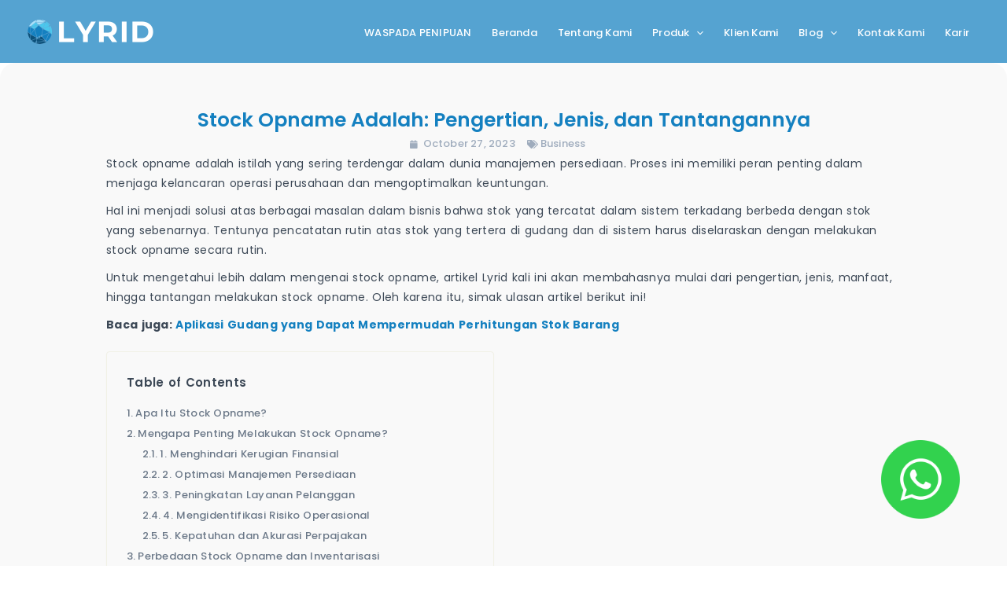

--- FILE ---
content_type: text/html; charset=UTF-8
request_url: https://lyrid.co.id/stock-opname-adalah-pengertian-jenis-dan-tantangannya/
body_size: 54110
content:
<!DOCTYPE html>
<html lang="en-US">
<head>
<meta charset="UTF-8">
<meta name="viewport" content="width=device-width, initial-scale=1">
<link rel="profile" href="https://gmpg.org/xfn/11"> 
<link rel="preload" href="https://lyrid.co.id/wp-content/astra-local-fonts/poppins/pxiByp8kv8JHgFVrLCz7Z1xlFQ.woff2" as="font" type="font/woff2" crossorigin><meta name='robots' content='index, follow, max-image-preview:large, max-snippet:-1, max-video-preview:-1' />
<!-- This site is optimized with the Yoast SEO plugin v22.3 - https://yoast.com/wordpress/plugins/seo/ -->
<title>Stock Opname Adalah: Pengertian, Jenis, dan Tantangannya</title>
<meta name="description" content="Stock opname adalah istilah yang sering terdengar dalam dunia manajemen persediaan. Pahami selengkapnya dalam artikel ini." />
<link rel="canonical" href="https://lyrid.co.id/stock-opname-adalah-pengertian-jenis-dan-tantangannya/" />
<meta property="og:locale" content="en_US" />
<meta property="og:type" content="article" />
<meta property="og:title" content="Stock Opname Adalah: Pengertian, Jenis, dan Tantangannya" />
<meta property="og:description" content="Stock opname adalah istilah yang sering terdengar dalam dunia manajemen persediaan. Pahami selengkapnya dalam artikel ini." />
<meta property="og:url" content="https://lyrid.co.id/stock-opname-adalah-pengertian-jenis-dan-tantangannya/" />
<meta property="og:site_name" content="Lyrid Prima Indonesia | Konsultan IT &amp; Digital Service di Jakarta" />
<meta property="article:published_time" content="2023-10-27T03:10:07+00:00" />
<meta property="article:modified_time" content="2023-10-27T03:10:14+00:00" />
<meta property="og:image" content="https://lyrid.co.id/wp-content/uploads/2023/10/Seseorang-Melakukan-Stock-Opname.webp" />
<meta property="og:image:width" content="1380" />
<meta property="og:image:height" content="871" />
<meta property="og:image:type" content="image/webp" />
<meta name="author" content="lyrid.prima" />
<meta name="twitter:card" content="summary_large_image" />
<meta name="twitter:label1" content="Written by" />
<meta name="twitter:data1" content="lyrid.prima" />
<meta name="twitter:label2" content="Est. reading time" />
<meta name="twitter:data2" content="12 minutes" />
<script type="application/ld+json" class="yoast-schema-graph">{"@context":"https://schema.org","@graph":[{"@type":"Article","@id":"https://lyrid.co.id/stock-opname-adalah-pengertian-jenis-dan-tantangannya/#article","isPartOf":{"@id":"https://lyrid.co.id/stock-opname-adalah-pengertian-jenis-dan-tantangannya/"},"author":{"name":"lyrid.prima","@id":"https://lyrid.co.id/#/schema/person/de3e3d64a39dee9e0233a7cef4ec8e07"},"headline":"Stock Opname Adalah: Pengertian, Jenis, dan Tantangannya","datePublished":"2023-10-27T03:10:07+00:00","dateModified":"2023-10-27T03:10:14+00:00","mainEntityOfPage":{"@id":"https://lyrid.co.id/stock-opname-adalah-pengertian-jenis-dan-tantangannya/"},"wordCount":2334,"publisher":{"@id":"https://lyrid.co.id/#organization"},"image":{"@id":"https://lyrid.co.id/stock-opname-adalah-pengertian-jenis-dan-tantangannya/#primaryimage"},"thumbnailUrl":"https://lyrid.co.id/wp-content/uploads/2023/10/Seseorang-Melakukan-Stock-Opname.webp","keywords":["stock opname","stock opname adalah","stock opname barang"],"articleSection":["Business"],"inLanguage":"en-US"},{"@type":"WebPage","@id":"https://lyrid.co.id/stock-opname-adalah-pengertian-jenis-dan-tantangannya/","url":"https://lyrid.co.id/stock-opname-adalah-pengertian-jenis-dan-tantangannya/","name":"Stock Opname Adalah: Pengertian, Jenis, dan Tantangannya","isPartOf":{"@id":"https://lyrid.co.id/#website"},"primaryImageOfPage":{"@id":"https://lyrid.co.id/stock-opname-adalah-pengertian-jenis-dan-tantangannya/#primaryimage"},"image":{"@id":"https://lyrid.co.id/stock-opname-adalah-pengertian-jenis-dan-tantangannya/#primaryimage"},"thumbnailUrl":"https://lyrid.co.id/wp-content/uploads/2023/10/Seseorang-Melakukan-Stock-Opname.webp","datePublished":"2023-10-27T03:10:07+00:00","dateModified":"2023-10-27T03:10:14+00:00","description":"Stock opname adalah istilah yang sering terdengar dalam dunia manajemen persediaan. Pahami selengkapnya dalam artikel ini.","breadcrumb":{"@id":"https://lyrid.co.id/stock-opname-adalah-pengertian-jenis-dan-tantangannya/#breadcrumb"},"inLanguage":"en-US","potentialAction":[{"@type":"ReadAction","target":["https://lyrid.co.id/stock-opname-adalah-pengertian-jenis-dan-tantangannya/"]}]},{"@type":"ImageObject","inLanguage":"en-US","@id":"https://lyrid.co.id/stock-opname-adalah-pengertian-jenis-dan-tantangannya/#primaryimage","url":"https://lyrid.co.id/wp-content/uploads/2023/10/Seseorang-Melakukan-Stock-Opname.webp","contentUrl":"https://lyrid.co.id/wp-content/uploads/2023/10/Seseorang-Melakukan-Stock-Opname.webp","width":1380,"height":871,"caption":"Seseorang Melakukan Stock Opname"},{"@type":"BreadcrumbList","@id":"https://lyrid.co.id/stock-opname-adalah-pengertian-jenis-dan-tantangannya/#breadcrumb","itemListElement":[{"@type":"ListItem","position":1,"name":"Home","item":"https://lyrid.co.id/"},{"@type":"ListItem","position":2,"name":"Business","item":"https://lyrid.co.id/category/business/"},{"@type":"ListItem","position":3,"name":"Stock Opname Adalah: Pengertian, Jenis, dan Tantangannya"}]},{"@type":"WebSite","@id":"https://lyrid.co.id/#website","url":"https://lyrid.co.id/","name":"Lyrid Prima Indonesia | Konsultan IT &amp; Digital Service di Jakarta","description":"Jasa Konsultan IT Jakarta | Software House | Jasa Software Kustom Jakarta","publisher":{"@id":"https://lyrid.co.id/#organization"},"potentialAction":[{"@type":"SearchAction","target":{"@type":"EntryPoint","urlTemplate":"https://lyrid.co.id/?s={search_term_string}"},"query-input":"required name=search_term_string"}],"inLanguage":"en-US"},{"@type":"Organization","@id":"https://lyrid.co.id/#organization","name":"PT Lyrid Prima Indonesia","url":"https://lyrid.co.id/","logo":{"@type":"ImageObject","inLanguage":"en-US","@id":"https://lyrid.co.id/#/schema/logo/image/","url":"https://lyrid.co.id/wp-content/uploads/2021/08/about-lyrid-prima-indonesia-3.png","contentUrl":"https://lyrid.co.id/wp-content/uploads/2021/08/about-lyrid-prima-indonesia-3.png","width":273,"height":386,"caption":"PT Lyrid Prima Indonesia"},"image":{"@id":"https://lyrid.co.id/#/schema/logo/image/"}},{"@type":"Person","@id":"https://lyrid.co.id/#/schema/person/de3e3d64a39dee9e0233a7cef4ec8e07","name":"lyrid.prima","image":{"@type":"ImageObject","inLanguage":"en-US","@id":"https://lyrid.co.id/#/schema/person/image/","url":"https://secure.gravatar.com/avatar/eae7b693c34251e3855417dc339966bb?s=96&d=mm&r=g","contentUrl":"https://secure.gravatar.com/avatar/eae7b693c34251e3855417dc339966bb?s=96&d=mm&r=g","caption":"lyrid.prima"},"sameAs":["https://lyrid.id"],"url":"https://lyrid.co.id/author/lyrid-prima/"}]}</script>
<!-- / Yoast SEO plugin. -->
<link rel="amphtml" href="https://lyrid.co.id/stock-opname-adalah-pengertian-jenis-dan-tantangannya/amp/" /><meta name="generator" content="AMP for WP 1.0.93.2"/><link rel='dns-prefetch' href='//www.googletagmanager.com' />
<link rel='dns-prefetch' href='//use.fontawesome.com' />
<link rel="alternate" type="application/rss+xml" title="Lyrid Prima Indonesia | Konsultan IT &amp; Digital Service di Jakarta &raquo; Feed" href="https://lyrid.co.id/feed/" />
<link rel="alternate" type="application/rss+xml" title="Lyrid Prima Indonesia | Konsultan IT &amp; Digital Service di Jakarta &raquo; Comments Feed" href="https://lyrid.co.id/comments/feed/" />
<!-- <link rel='stylesheet' id='astra-theme-css-css' href='https://lyrid.co.id/wp-content/themes/astra/assets/css/minified/main.min.css' media='all' /> -->
<link rel="stylesheet" type="text/css" href="//lyrid.co.id/wp-content/cache/wpfc-minified/1er98vto/3tfcg.css" media="all"/>
<style id='astra-theme-css-inline-css'>
.ast-no-sidebar .entry-content .alignfull {margin-left: calc( -50vw + 50%);margin-right: calc( -50vw + 50%);max-width: 100vw;width: 100vw;}.ast-no-sidebar .entry-content .alignwide {margin-left: calc(-41vw + 50%);margin-right: calc(-41vw + 50%);max-width: unset;width: unset;}.ast-no-sidebar .entry-content .alignfull .alignfull,.ast-no-sidebar .entry-content .alignfull .alignwide,.ast-no-sidebar .entry-content .alignwide .alignfull,.ast-no-sidebar .entry-content .alignwide .alignwide,.ast-no-sidebar .entry-content .wp-block-column .alignfull,.ast-no-sidebar .entry-content .wp-block-column .alignwide{width: 100%;margin-left: auto;margin-right: auto;}.wp-block-gallery,.blocks-gallery-grid {margin: 0;}.wp-block-separator {max-width: 100px;}.wp-block-separator.is-style-wide,.wp-block-separator.is-style-dots {max-width: none;}.entry-content .has-2-columns .wp-block-column:first-child {padding-right: 10px;}.entry-content .has-2-columns .wp-block-column:last-child {padding-left: 10px;}@media (max-width: 782px) {.entry-content .wp-block-columns .wp-block-column {flex-basis: 100%;}.entry-content .has-2-columns .wp-block-column:first-child {padding-right: 0;}.entry-content .has-2-columns .wp-block-column:last-child {padding-left: 0;}}body .entry-content .wp-block-latest-posts {margin-left: 0;}body .entry-content .wp-block-latest-posts li {list-style: none;}.ast-no-sidebar .ast-container .entry-content .wp-block-latest-posts {margin-left: 0;}.ast-header-break-point .entry-content .alignwide {margin-left: auto;margin-right: auto;}.entry-content .blocks-gallery-item img {margin-bottom: auto;}.wp-block-pullquote {border-top: 4px solid #555d66;border-bottom: 4px solid #555d66;color: #40464d;}:root{--ast-container-default-xlg-padding:6.67em;--ast-container-default-lg-padding:5.67em;--ast-container-default-slg-padding:4.34em;--ast-container-default-md-padding:3.34em;--ast-container-default-sm-padding:6.67em;--ast-container-default-xs-padding:2.4em;--ast-container-default-xxs-padding:1.4em;--ast-code-block-background:#EEEEEE;--ast-comment-inputs-background:#FAFAFA;--ast-normal-container-width:1240px;--ast-narrow-container-width:768px;--ast-blog-title-font-weight:normal;--ast-blog-meta-weight:inherit;}html{font-size:81.25%;}a,.page-title{color:var(--ast-global-color-1);}a:hover,a:focus{color:var(--ast-global-color-0);}body,button,input,select,textarea,.ast-button,.ast-custom-button{font-family:'Poppins',sans-serif;font-weight:400;font-size:13px;font-size:1rem;line-height:var(--ast-body-line-height,1.8em);}blockquote{color:var(--ast-global-color-3);}p,.entry-content p{margin-bottom:1em;}h1,.entry-content h1,h2,.entry-content h2,h3,.entry-content h3,h4,.entry-content h4,h5,.entry-content h5,h6,.entry-content h6,.site-title,.site-title a{font-family:'Poppins',sans-serif;font-weight:700;}.site-title{font-size:35px;font-size:2.6923076923077rem;display:none;}header .custom-logo-link img{max-width:160px;}.astra-logo-svg{width:160px;}.site-header .site-description{font-size:15px;font-size:1.1538461538462rem;display:none;}.entry-title{font-size:26px;font-size:2rem;}.archive .ast-article-post .ast-article-inner,.blog .ast-article-post .ast-article-inner,.archive .ast-article-post .ast-article-inner:hover,.blog .ast-article-post .ast-article-inner:hover{overflow:hidden;}h1,.entry-content h1{font-size:48px;font-size:3.6923076923077rem;font-weight:700;font-family:'Poppins',sans-serif;line-height:1.4em;}h2,.entry-content h2{font-size:40px;font-size:3.0769230769231rem;font-weight:600;font-family:'Poppins',sans-serif;line-height:1.4em;}h3,.entry-content h3{font-size:32px;font-size:2.4615384615385rem;font-weight:600;font-family:'Poppins',sans-serif;line-height:1.4em;}h4,.entry-content h4{font-size:24px;font-size:1.8461538461538rem;line-height:1.4em;font-weight:500;font-family:'Poppins',sans-serif;}h5,.entry-content h5{font-size:20px;font-size:1.5384615384615rem;line-height:1.6em;font-weight:400;font-family:'Poppins',sans-serif;}h6,.entry-content h6{font-size:16px;font-size:1.2307692307692rem;line-height:1.8em;font-weight:400;font-family:'Poppins',sans-serif;}::selection{background-color:var(--ast-global-color-1);color:#ffffff;}body,h1,.entry-title a,.entry-content h1,h2,.entry-content h2,h3,.entry-content h3,h4,.entry-content h4,h5,.entry-content h5,h6,.entry-content h6{color:var(--ast-global-color-3);}.tagcloud a:hover,.tagcloud a:focus,.tagcloud a.current-item{color:#ffffff;border-color:var(--ast-global-color-1);background-color:var(--ast-global-color-1);}input:focus,input[type="text"]:focus,input[type="email"]:focus,input[type="url"]:focus,input[type="password"]:focus,input[type="reset"]:focus,input[type="search"]:focus,textarea:focus{border-color:var(--ast-global-color-1);}input[type="radio"]:checked,input[type=reset],input[type="checkbox"]:checked,input[type="checkbox"]:hover:checked,input[type="checkbox"]:focus:checked,input[type=range]::-webkit-slider-thumb{border-color:var(--ast-global-color-1);background-color:var(--ast-global-color-1);box-shadow:none;}.site-footer a:hover + .post-count,.site-footer a:focus + .post-count{background:var(--ast-global-color-1);border-color:var(--ast-global-color-1);}.single .nav-links .nav-previous,.single .nav-links .nav-next{color:var(--ast-global-color-1);}.entry-meta,.entry-meta *{line-height:1.45;color:var(--ast-global-color-1);}.entry-meta a:not(.ast-button):hover,.entry-meta a:not(.ast-button):hover *,.entry-meta a:not(.ast-button):focus,.entry-meta a:not(.ast-button):focus *,.page-links > .page-link,.page-links .page-link:hover,.post-navigation a:hover{color:var(--ast-global-color-0);}#cat option,.secondary .calendar_wrap thead a,.secondary .calendar_wrap thead a:visited{color:var(--ast-global-color-1);}.secondary .calendar_wrap #today,.ast-progress-val span{background:var(--ast-global-color-1);}.secondary a:hover + .post-count,.secondary a:focus + .post-count{background:var(--ast-global-color-1);border-color:var(--ast-global-color-1);}.calendar_wrap #today > a{color:#ffffff;}.page-links .page-link,.single .post-navigation a{color:var(--ast-global-color-1);}.ast-search-menu-icon .search-form button.search-submit{padding:0 4px;}.ast-search-menu-icon form.search-form{padding-right:0;}.ast-search-menu-icon.slide-search input.search-field{width:0;}.ast-header-search .ast-search-menu-icon.ast-dropdown-active .search-form,.ast-header-search .ast-search-menu-icon.ast-dropdown-active .search-field:focus{transition:all 0.2s;}.search-form input.search-field:focus{outline:none;}.ast-archive-title{color:var(--ast-global-color-1);}.widget-title,.widget .wp-block-heading{font-size:18px;font-size:1.3846153846154rem;color:var(--ast-global-color-1);}.ast-single-post .entry-content a,.ast-comment-content a:not(.ast-comment-edit-reply-wrap a){text-decoration:underline;}.ast-single-post .wp-block-button .wp-block-button__link,.ast-single-post .elementor-button-wrapper .elementor-button,.ast-single-post .entry-content .uagb-tab a,.ast-single-post .entry-content .uagb-ifb-cta a,.ast-single-post .entry-content .wp-block-uagb-buttons a,.ast-single-post .entry-content .uabb-module-content a,.ast-single-post .entry-content .uagb-post-grid a,.ast-single-post .entry-content .uagb-timeline a,.ast-single-post .entry-content .uagb-toc__wrap a,.ast-single-post .entry-content .uagb-taxomony-box a,.ast-single-post .entry-content .woocommerce a,.entry-content .wp-block-latest-posts > li > a,.ast-single-post .entry-content .wp-block-file__button,li.ast-post-filter-single,.ast-single-post .wp-block-buttons .wp-block-button.is-style-outline .wp-block-button__link,.ast-single-post .ast-comment-content .comment-reply-link,.ast-single-post .ast-comment-content .comment-edit-link{text-decoration:none;}.ast-search-menu-icon.slide-search a:focus-visible:focus-visible,.astra-search-icon:focus-visible,#close:focus-visible,a:focus-visible,.ast-menu-toggle:focus-visible,.site .skip-link:focus-visible,.wp-block-loginout input:focus-visible,.wp-block-search.wp-block-search__button-inside .wp-block-search__inside-wrapper,.ast-header-navigation-arrow:focus-visible,.woocommerce .wc-proceed-to-checkout > .checkout-button:focus-visible,.woocommerce .woocommerce-MyAccount-navigation ul li a:focus-visible,.ast-orders-table__row .ast-orders-table__cell:focus-visible,.woocommerce .woocommerce-order-details .order-again > .button:focus-visible,.woocommerce .woocommerce-message a.button.wc-forward:focus-visible,.woocommerce #minus_qty:focus-visible,.woocommerce #plus_qty:focus-visible,a#ast-apply-coupon:focus-visible,.woocommerce .woocommerce-info a:focus-visible,.woocommerce .astra-shop-summary-wrap a:focus-visible,.woocommerce a.wc-forward:focus-visible,#ast-apply-coupon:focus-visible,.woocommerce-js .woocommerce-mini-cart-item a.remove:focus-visible,#close:focus-visible,.button.search-submit:focus-visible,#search_submit:focus,.normal-search:focus-visible{outline-style:dotted;outline-color:inherit;outline-width:thin;}input:focus,input[type="text"]:focus,input[type="email"]:focus,input[type="url"]:focus,input[type="password"]:focus,input[type="reset"]:focus,input[type="search"]:focus,input[type="number"]:focus,textarea:focus,.wp-block-search__input:focus,[data-section="section-header-mobile-trigger"] .ast-button-wrap .ast-mobile-menu-trigger-minimal:focus,.ast-mobile-popup-drawer.active .menu-toggle-close:focus,.woocommerce-ordering select.orderby:focus,#ast-scroll-top:focus,#coupon_code:focus,.woocommerce-page #comment:focus,.woocommerce #reviews #respond input#submit:focus,.woocommerce a.add_to_cart_button:focus,.woocommerce .button.single_add_to_cart_button:focus,.woocommerce .woocommerce-cart-form button:focus,.woocommerce .woocommerce-cart-form__cart-item .quantity .qty:focus,.woocommerce .woocommerce-billing-fields .woocommerce-billing-fields__field-wrapper .woocommerce-input-wrapper > .input-text:focus,.woocommerce #order_comments:focus,.woocommerce #place_order:focus,.woocommerce .woocommerce-address-fields .woocommerce-address-fields__field-wrapper .woocommerce-input-wrapper > .input-text:focus,.woocommerce .woocommerce-MyAccount-content form button:focus,.woocommerce .woocommerce-MyAccount-content .woocommerce-EditAccountForm .woocommerce-form-row .woocommerce-Input.input-text:focus,.woocommerce .ast-woocommerce-container .woocommerce-pagination ul.page-numbers li a:focus,body #content .woocommerce form .form-row .select2-container--default .select2-selection--single:focus,#ast-coupon-code:focus,.woocommerce.woocommerce-js .quantity input[type=number]:focus,.woocommerce-js .woocommerce-mini-cart-item .quantity input[type=number]:focus,.woocommerce p#ast-coupon-trigger:focus{border-style:dotted;border-color:inherit;border-width:thin;}input{outline:none;}.site-logo-img img{ transition:all 0.2s linear;}body .ast-oembed-container *{position:absolute;top:0;width:100%;height:100%;left:0;}body .wp-block-embed-pocket-casts .ast-oembed-container *{position:unset;}.ast-single-post-featured-section + article {margin-top: 2em;}.site-content .ast-single-post-featured-section img {width: 100%;overflow: hidden;object-fit: cover;}.site > .ast-single-related-posts-container {margin-top: 0;}@media (min-width: 922px) {.ast-desktop .ast-container--narrow {max-width: var(--ast-narrow-container-width);margin: 0 auto;}}.ast-page-builder-template .hentry {margin: 0;}.ast-page-builder-template .site-content > .ast-container {max-width: 100%;padding: 0;}.ast-page-builder-template .site .site-content #primary {padding: 0;margin: 0;}.ast-page-builder-template .no-results {text-align: center;margin: 4em auto;}.ast-page-builder-template .ast-pagination {padding: 2em;}.ast-page-builder-template .entry-header.ast-no-title.ast-no-thumbnail {margin-top: 0;}.ast-page-builder-template .entry-header.ast-header-without-markup {margin-top: 0;margin-bottom: 0;}.ast-page-builder-template .entry-header.ast-no-title.ast-no-meta {margin-bottom: 0;}.ast-page-builder-template.single .post-navigation {padding-bottom: 2em;}.ast-page-builder-template.single-post .site-content > .ast-container {max-width: 100%;}.ast-page-builder-template .entry-header {margin-top: 4em;margin-left: auto;margin-right: auto;padding-left: 20px;padding-right: 20px;}.single.ast-page-builder-template .entry-header {padding-left: 20px;padding-right: 20px;}.ast-page-builder-template .ast-archive-description {margin: 4em auto 0;padding-left: 20px;padding-right: 20px;}@media (max-width:921px){#ast-desktop-header{display:none;}}@media (min-width:922px){#ast-mobile-header{display:none;}}.wp-block-buttons.aligncenter{justify-content:center;}@media (max-width:921px){.ast-theme-transparent-header #primary,.ast-theme-transparent-header #secondary{padding:0;}}@media (max-width:921px){.ast-plain-container.ast-no-sidebar #primary{padding:0;}}.ast-plain-container.ast-no-sidebar #primary{margin-top:0;margin-bottom:0;}@media (min-width:1200px){.wp-block-group .has-background{padding:20px;}}@media (min-width:1200px){.ast-plain-container.ast-no-sidebar .entry-content .alignwide .wp-block-cover__inner-container,.ast-plain-container.ast-no-sidebar .entry-content .alignfull .wp-block-cover__inner-container{width:1280px;}}@media (min-width:1200px){.wp-block-cover-image.alignwide .wp-block-cover__inner-container,.wp-block-cover.alignwide .wp-block-cover__inner-container,.wp-block-cover-image.alignfull .wp-block-cover__inner-container,.wp-block-cover.alignfull .wp-block-cover__inner-container{width:100%;}}.wp-block-columns{margin-bottom:unset;}.wp-block-image.size-full{margin:2rem 0;}.wp-block-separator.has-background{padding:0;}.wp-block-gallery{margin-bottom:1.6em;}.wp-block-group{padding-top:4em;padding-bottom:4em;}.wp-block-group__inner-container .wp-block-columns:last-child,.wp-block-group__inner-container :last-child,.wp-block-table table{margin-bottom:0;}.blocks-gallery-grid{width:100%;}.wp-block-navigation-link__content{padding:5px 0;}.wp-block-group .wp-block-group .has-text-align-center,.wp-block-group .wp-block-column .has-text-align-center{max-width:100%;}.has-text-align-center{margin:0 auto;}@media (max-width:1200px){.wp-block-group{padding:3em;}.wp-block-group .wp-block-group{padding:1.5em;}.wp-block-columns,.wp-block-column{margin:1rem 0;}}@media (min-width:921px){.wp-block-columns .wp-block-group{padding:2em;}}@media (max-width:544px){.wp-block-cover-image .wp-block-cover__inner-container,.wp-block-cover .wp-block-cover__inner-container{width:unset;}.wp-block-cover,.wp-block-cover-image{padding:2em 0;}.wp-block-group,.wp-block-cover{padding:2em;}.wp-block-media-text__media img,.wp-block-media-text__media video{width:unset;max-width:100%;}.wp-block-media-text.has-background .wp-block-media-text__content{padding:1em;}}.wp-block-image.aligncenter{margin-left:auto;margin-right:auto;}.wp-block-table.aligncenter{margin-left:auto;margin-right:auto;}@media (min-width:544px){.entry-content .wp-block-media-text.has-media-on-the-right .wp-block-media-text__content{padding:0 8% 0 0;}.entry-content .wp-block-media-text .wp-block-media-text__content{padding:0 0 0 8%;}.ast-plain-container .site-content .entry-content .has-custom-content-position.is-position-bottom-left > *,.ast-plain-container .site-content .entry-content .has-custom-content-position.is-position-bottom-right > *,.ast-plain-container .site-content .entry-content .has-custom-content-position.is-position-top-left > *,.ast-plain-container .site-content .entry-content .has-custom-content-position.is-position-top-right > *,.ast-plain-container .site-content .entry-content .has-custom-content-position.is-position-center-right > *,.ast-plain-container .site-content .entry-content .has-custom-content-position.is-position-center-left > *{margin:0;}}@media (max-width:544px){.entry-content .wp-block-media-text .wp-block-media-text__content{padding:8% 0;}.wp-block-media-text .wp-block-media-text__media img{width:auto;max-width:100%;}}.wp-block-button.is-style-outline .wp-block-button__link{border-color:var(--ast-global-color-1);border-top-width:1px;border-right-width:1px;border-bottom-width:1px;border-left-width:1px;}div.wp-block-button.is-style-outline > .wp-block-button__link:not(.has-text-color),div.wp-block-button.wp-block-button__link.is-style-outline:not(.has-text-color){color:var(--ast-global-color-1);}.wp-block-button.is-style-outline .wp-block-button__link:hover,.wp-block-buttons .wp-block-button.is-style-outline .wp-block-button__link:focus,.wp-block-buttons .wp-block-button.is-style-outline > .wp-block-button__link:not(.has-text-color):hover,.wp-block-buttons .wp-block-button.wp-block-button__link.is-style-outline:not(.has-text-color):hover{color:var(--ast-global-color-8);background-color:var(--ast-global-color-0);border-color:var(--ast-global-color-0);}.post-page-numbers.current .page-link,.ast-pagination .page-numbers.current{color:#ffffff;border-color:var(--ast-global-color-1);background-color:var(--ast-global-color-1);}@media (min-width:544px){.entry-content > .alignleft{margin-right:20px;}.entry-content > .alignright{margin-left:20px;}}.wp-block-button.is-style-outline .wp-block-button__link{border-top-width:1px;border-right-width:1px;border-bottom-width:1px;border-left-width:1px;}.wp-block-button.is-style-outline .wp-block-button__link.wp-element-button,.ast-outline-button{border-color:var(--ast-global-color-1);font-family:inherit;font-weight:inherit;line-height:1em;}.wp-block-buttons .wp-block-button.is-style-outline > .wp-block-button__link:not(.has-text-color),.wp-block-buttons .wp-block-button.wp-block-button__link.is-style-outline:not(.has-text-color),.ast-outline-button{color:var(--ast-global-color-1);}.wp-block-button.is-style-outline .wp-block-button__link:hover,.wp-block-buttons .wp-block-button.is-style-outline .wp-block-button__link:focus,.wp-block-buttons .wp-block-button.is-style-outline > .wp-block-button__link:not(.has-text-color):hover,.wp-block-buttons .wp-block-button.wp-block-button__link.is-style-outline:not(.has-text-color):hover,.ast-outline-button:hover,.ast-outline-button:focus,.wp-block-uagb-buttons-child .uagb-buttons-repeater.ast-outline-button:hover,.wp-block-uagb-buttons-child .uagb-buttons-repeater.ast-outline-button:focus{color:var(--ast-global-color-8);background-color:var(--ast-global-color-0);border-color:var(--ast-global-color-0);}.entry-content[ast-blocks-layout] > figure{margin-bottom:1em;}h1.widget-title{font-weight:700;}h2.widget-title{font-weight:600;}h3.widget-title{font-weight:600;}@media (max-width:921px){.ast-separate-container #primary,.ast-separate-container #secondary{padding:1.5em 0;}#primary,#secondary{padding:1.5em 0;margin:0;}.ast-left-sidebar #content > .ast-container{display:flex;flex-direction:column-reverse;width:100%;}.ast-separate-container .ast-article-post,.ast-separate-container .ast-article-single{padding:1.5em 2.14em;}.ast-author-box img.avatar{margin:20px 0 0 0;}}@media (min-width:922px){.ast-separate-container.ast-right-sidebar #primary,.ast-separate-container.ast-left-sidebar #primary{border:0;}.search-no-results.ast-separate-container #primary{margin-bottom:4em;}}.elementor-button-wrapper .elementor-button{border-style:solid;text-decoration:none;border-top-width:1px;border-right-width:1px;border-left-width:1px;border-bottom-width:1px;}body .elementor-button.elementor-size-sm,body .elementor-button.elementor-size-xs,body .elementor-button.elementor-size-md,body .elementor-button.elementor-size-lg,body .elementor-button.elementor-size-xl,body .elementor-button{border-top-left-radius:30px;border-top-right-radius:30px;border-bottom-right-radius:30px;border-bottom-left-radius:30px;padding-top:10px;padding-right:15px;padding-bottom:10px;padding-left:15px;}.elementor-button-wrapper .elementor-button{border-color:var(--ast-global-color-1);background-color:transparent;}.elementor-button-wrapper .elementor-button:hover,.elementor-button-wrapper .elementor-button:focus{color:var(--ast-global-color-8);background-color:var(--ast-global-color-0);border-color:var(--ast-global-color-0);}.wp-block-button .wp-block-button__link ,.elementor-button-wrapper .elementor-button,.elementor-button-wrapper .elementor-button:visited{color:var(--ast-global-color-8);}.elementor-button-wrapper .elementor-button{font-family:'Poppins',sans-serif;font-weight:400;font-size:13px;font-size:1rem;line-height:1.8em;}body .elementor-button.elementor-size-sm,body .elementor-button.elementor-size-xs,body .elementor-button.elementor-size-md,body .elementor-button.elementor-size-lg,body .elementor-button.elementor-size-xl,body .elementor-button{font-size:13px;font-size:1rem;}.wp-block-button .wp-block-button__link:hover,.wp-block-button .wp-block-button__link:focus{color:var(--ast-global-color-8);background-color:var(--ast-global-color-0);border-color:var(--ast-global-color-0);}.elementor-widget-heading h1.elementor-heading-title{line-height:1.4em;}.elementor-widget-heading h2.elementor-heading-title{line-height:1.4em;}.elementor-widget-heading h3.elementor-heading-title{line-height:1.4em;}.elementor-widget-heading h4.elementor-heading-title{line-height:1.4em;}.elementor-widget-heading h5.elementor-heading-title{line-height:1.6em;}.elementor-widget-heading h6.elementor-heading-title{line-height:1.8em;}.wp-block-button .wp-block-button__link{border-style:solid;border-top-width:1px;border-right-width:1px;border-left-width:1px;border-bottom-width:1px;border-color:var(--ast-global-color-1);background-color:transparent;color:var(--ast-global-color-8);font-family:'Poppins',sans-serif;font-weight:400;line-height:1.8em;font-size:13px;font-size:1rem;border-top-left-radius:30px;border-top-right-radius:30px;border-bottom-right-radius:30px;border-bottom-left-radius:30px;padding-top:10px;padding-right:15px;padding-bottom:10px;padding-left:15px;}.menu-toggle,button,.ast-button,.ast-custom-button,.button,input#submit,input[type="button"],input[type="submit"],input[type="reset"],form[CLASS*="wp-block-search__"].wp-block-search .wp-block-search__inside-wrapper .wp-block-search__button,body .wp-block-file .wp-block-file__button{border-style:solid;border-top-width:1px;border-right-width:1px;border-left-width:1px;border-bottom-width:1px;color:var(--ast-global-color-8);border-color:var(--ast-global-color-1);background-color:transparent;padding-top:10px;padding-right:15px;padding-bottom:10px;padding-left:15px;font-family:'Poppins',sans-serif;font-weight:400;font-size:13px;font-size:1rem;line-height:1.8em;border-top-left-radius:30px;border-top-right-radius:30px;border-bottom-right-radius:30px;border-bottom-left-radius:30px;}button:focus,.menu-toggle:hover,button:hover,.ast-button:hover,.ast-custom-button:hover .button:hover,.ast-custom-button:hover ,input[type=reset]:hover,input[type=reset]:focus,input#submit:hover,input#submit:focus,input[type="button"]:hover,input[type="button"]:focus,input[type="submit"]:hover,input[type="submit"]:focus,form[CLASS*="wp-block-search__"].wp-block-search .wp-block-search__inside-wrapper .wp-block-search__button:hover,form[CLASS*="wp-block-search__"].wp-block-search .wp-block-search__inside-wrapper .wp-block-search__button:focus,body .wp-block-file .wp-block-file__button:hover,body .wp-block-file .wp-block-file__button:focus{color:var(--ast-global-color-8);background-color:var(--ast-global-color-0);border-color:var(--ast-global-color-0);}@media (max-width:921px){.ast-mobile-header-stack .main-header-bar .ast-search-menu-icon{display:inline-block;}.ast-header-break-point.ast-header-custom-item-outside .ast-mobile-header-stack .main-header-bar .ast-search-icon{margin:0;}.ast-comment-avatar-wrap img{max-width:2.5em;}.ast-comment-meta{padding:0 1.8888em 1.3333em;}.ast-separate-container .ast-comment-list li.depth-1{padding:1.5em 2.14em;}.ast-separate-container .comment-respond{padding:2em 2.14em;}}@media (min-width:544px){.ast-container{max-width:100%;}}@media (max-width:544px){.ast-separate-container .ast-article-post,.ast-separate-container .ast-article-single,.ast-separate-container .comments-title,.ast-separate-container .ast-archive-description{padding:1.5em 1em;}.ast-separate-container #content .ast-container{padding-left:0.54em;padding-right:0.54em;}.ast-separate-container .ast-comment-list .bypostauthor{padding:.5em;}.ast-search-menu-icon.ast-dropdown-active .search-field{width:170px;}}body,.ast-separate-container{background-color:var(--ast-global-color-8);;background-image:none;;}.entry-content > .wp-block-group,.entry-content > .wp-block-media-text,.entry-content > .wp-block-cover,.entry-content > .wp-block-columns{max-width:58em;width:calc(100% - 4em);margin-left:auto;margin-right:auto;}.entry-content [class*="__inner-container"] > .alignfull{max-width:100%;margin-left:0;margin-right:0;}.entry-content [class*="__inner-container"] > *:not(.alignwide):not(.alignfull):not(.alignleft):not(.alignright){margin-left:auto;margin-right:auto;}.entry-content [class*="__inner-container"] > *:not(.alignwide):not(p):not(.alignfull):not(.alignleft):not(.alignright):not(.is-style-wide):not(iframe){max-width:50rem;width:100%;}@media (min-width:921px){.entry-content > .wp-block-group.alignwide.has-background,.entry-content > .wp-block-group.alignfull.has-background,.entry-content > .wp-block-cover.alignwide,.entry-content > .wp-block-cover.alignfull,.entry-content > .wp-block-columns.has-background.alignwide,.entry-content > .wp-block-columns.has-background.alignfull{margin-top:0;margin-bottom:0;padding:6em 4em;}.entry-content > .wp-block-columns.has-background{margin-bottom:0;}}@media (min-width:1200px){.entry-content .alignfull p{max-width:1240px;}.entry-content .alignfull{max-width:100%;width:100%;}.ast-page-builder-template .entry-content .alignwide,.entry-content [class*="__inner-container"] > .alignwide{max-width:1240px;margin-left:0;margin-right:0;}.entry-content .alignfull [class*="__inner-container"] > .alignwide{max-width:80rem;}}@media (min-width:545px){.site-main .entry-content > .alignwide{margin:0 auto;}.wp-block-group.has-background,.entry-content > .wp-block-cover,.entry-content > .wp-block-columns.has-background{padding:4em;margin-top:0;margin-bottom:0;}.entry-content .wp-block-media-text.alignfull .wp-block-media-text__content,.entry-content .wp-block-media-text.has-background .wp-block-media-text__content{padding:0 8%;}}@media (max-width:921px){.widget-title{font-size:24px;font-size:1.4117647058824rem;}body,button,input,select,textarea,.ast-button,.ast-custom-button{font-size:17px;font-size:1.3076923076923rem;}#secondary,#secondary button,#secondary input,#secondary select,#secondary textarea{font-size:17px;font-size:1.3076923076923rem;}.site-title{display:none;}.site-header .site-description{display:none;}h1,.entry-content h1{font-size:36px;}h2,.entry-content h2{font-size:30px;}h3,.entry-content h3{font-size:25px;}h4,.entry-content h4{font-size:20px;font-size:1.5384615384615rem;}h5,.entry-content h5{font-size:17px;font-size:1.3076923076923rem;}h6,.entry-content h6{font-size:15px;font-size:1.1538461538462rem;}}@media (max-width:544px){.widget-title{font-size:24px;font-size:1.4117647058824rem;}body,button,input,select,textarea,.ast-button,.ast-custom-button{font-size:17px;font-size:1.3076923076923rem;}#secondary,#secondary button,#secondary input,#secondary select,#secondary textarea{font-size:17px;font-size:1.3076923076923rem;}.site-title{display:none;}.site-header .site-description{display:none;}h1,.entry-content h1{font-size:32px;}h2,.entry-content h2{font-size:26px;}h3,.entry-content h3{font-size:22px;}h4,.entry-content h4{font-size:18px;font-size:1.3846153846154rem;}h5,.entry-content h5{font-size:15px;font-size:1.1538461538462rem;}h6,.entry-content h6{font-size:13px;font-size:1rem;}header .custom-logo-link img,.ast-header-break-point .site-branding img,.ast-header-break-point .custom-logo-link img{max-width:30px;}.astra-logo-svg{width:30px;}.ast-header-break-point .site-logo-img .custom-mobile-logo-link img{max-width:30px;}}@media (max-width:544px){html{font-size:81.25%;}}@media (min-width:922px){.ast-container{max-width:1280px;}}@media (min-width:922px){.site-content .ast-container{display:flex;}}@media (max-width:921px){.site-content .ast-container{flex-direction:column;}}@media (min-width:922px){.single-post .site-content > .ast-container{max-width:1200px;}}@media (min-width:922px){.main-header-menu .sub-menu .menu-item.ast-left-align-sub-menu:hover > .sub-menu,.main-header-menu .sub-menu .menu-item.ast-left-align-sub-menu.focus > .sub-menu{margin-left:-0px;}}.site .comments-area{padding-bottom:3em;}.wp-block-search {margin-bottom: 20px;}.wp-block-site-tagline {margin-top: 20px;}form.wp-block-search .wp-block-search__input,.wp-block-search.wp-block-search__button-inside .wp-block-search__inside-wrapper {border-color: #eaeaea;background: #fafafa;}.wp-block-search.wp-block-search__button-inside .wp-block-search__inside-wrapper .wp-block-search__input:focus,.wp-block-loginout input:focus {outline: thin dotted;}.wp-block-loginout input:focus {border-color: transparent;} form.wp-block-search .wp-block-search__inside-wrapper .wp-block-search__input {padding: 12px;}form.wp-block-search .wp-block-search__button svg {fill: currentColor;width: 20px;height: 20px;}.wp-block-loginout p label {display: block;}.wp-block-loginout p:not(.login-remember):not(.login-submit) input {width: 100%;}.wp-block-loginout .login-remember input {width: 1.1rem;height: 1.1rem;margin: 0 5px 4px 0;vertical-align: middle;}.wp-block-file {display: flex;align-items: center;flex-wrap: wrap;justify-content: space-between;}.wp-block-pullquote {border: none;}.wp-block-pullquote blockquote::before {content: "\201D";font-family: "Helvetica",sans-serif;display: flex;transform: rotate( 180deg );font-size: 6rem;font-style: normal;line-height: 1;font-weight: bold;align-items: center;justify-content: center;}.has-text-align-right > blockquote::before {justify-content: flex-start;}.has-text-align-left > blockquote::before {justify-content: flex-end;}figure.wp-block-pullquote.is-style-solid-color blockquote {max-width: 100%;text-align: inherit;}blockquote {padding: 0 1.2em 1.2em;}.wp-block-button__link {border: 2px solid currentColor;}body .wp-block-file .wp-block-file__button {text-decoration: none;}ul.wp-block-categories-list.wp-block-categories,ul.wp-block-archives-list.wp-block-archives {list-style-type: none;}ul,ol {margin-left: 20px;}figure.alignright figcaption {text-align: right;}:root .has-ast-global-color-0-color{color:var(--ast-global-color-0);}:root .has-ast-global-color-0-background-color{background-color:var(--ast-global-color-0);}:root .wp-block-button .has-ast-global-color-0-color{color:var(--ast-global-color-0);}:root .wp-block-button .has-ast-global-color-0-background-color{background-color:var(--ast-global-color-0);}:root .has-ast-global-color-1-color{color:var(--ast-global-color-1);}:root .has-ast-global-color-1-background-color{background-color:var(--ast-global-color-1);}:root .wp-block-button .has-ast-global-color-1-color{color:var(--ast-global-color-1);}:root .wp-block-button .has-ast-global-color-1-background-color{background-color:var(--ast-global-color-1);}:root .has-ast-global-color-2-color{color:var(--ast-global-color-2);}:root .has-ast-global-color-2-background-color{background-color:var(--ast-global-color-2);}:root .wp-block-button .has-ast-global-color-2-color{color:var(--ast-global-color-2);}:root .wp-block-button .has-ast-global-color-2-background-color{background-color:var(--ast-global-color-2);}:root .has-ast-global-color-3-color{color:var(--ast-global-color-3);}:root .has-ast-global-color-3-background-color{background-color:var(--ast-global-color-3);}:root .wp-block-button .has-ast-global-color-3-color{color:var(--ast-global-color-3);}:root .wp-block-button .has-ast-global-color-3-background-color{background-color:var(--ast-global-color-3);}:root .has-ast-global-color-4-color{color:var(--ast-global-color-4);}:root .has-ast-global-color-4-background-color{background-color:var(--ast-global-color-4);}:root .wp-block-button .has-ast-global-color-4-color{color:var(--ast-global-color-4);}:root .wp-block-button .has-ast-global-color-4-background-color{background-color:var(--ast-global-color-4);}:root .has-ast-global-color-5-color{color:var(--ast-global-color-5);}:root .has-ast-global-color-5-background-color{background-color:var(--ast-global-color-5);}:root .wp-block-button .has-ast-global-color-5-color{color:var(--ast-global-color-5);}:root .wp-block-button .has-ast-global-color-5-background-color{background-color:var(--ast-global-color-5);}:root .has-ast-global-color-6-color{color:var(--ast-global-color-6);}:root .has-ast-global-color-6-background-color{background-color:var(--ast-global-color-6);}:root .wp-block-button .has-ast-global-color-6-color{color:var(--ast-global-color-6);}:root .wp-block-button .has-ast-global-color-6-background-color{background-color:var(--ast-global-color-6);}:root .has-ast-global-color-7-color{color:var(--ast-global-color-7);}:root .has-ast-global-color-7-background-color{background-color:var(--ast-global-color-7);}:root .wp-block-button .has-ast-global-color-7-color{color:var(--ast-global-color-7);}:root .wp-block-button .has-ast-global-color-7-background-color{background-color:var(--ast-global-color-7);}:root .has-ast-global-color-8-color{color:var(--ast-global-color-8);}:root .has-ast-global-color-8-background-color{background-color:var(--ast-global-color-8);}:root .wp-block-button .has-ast-global-color-8-color{color:var(--ast-global-color-8);}:root .wp-block-button .has-ast-global-color-8-background-color{background-color:var(--ast-global-color-8);}:root{--ast-global-color-0:#0c517a;--ast-global-color-1:#1480c0;--ast-global-color-2:#49c8ed;--ast-global-color-3:#3c4856;--ast-global-color-4:#6b7888;--ast-global-color-5:#9facbd;--ast-global-color-6:#e6f4f1;--ast-global-color-7:#f1f1e6;--ast-global-color-8:#ffffff;}:root {--ast-border-color : var(--ast-global-color-5);}.ast-single-entry-banner {-js-display: flex;display: flex;flex-direction: column;justify-content: center;text-align: center;position: relative;background: #eeeeee;}.ast-single-entry-banner[data-banner-layout="layout-1"] {max-width: 1240px;background: inherit;padding: 20px 0;}.ast-single-entry-banner[data-banner-width-type="custom"] {margin: 0 auto;width: 100%;}.ast-single-entry-banner + .site-content .entry-header {margin-bottom: 0;}.site .ast-author-avatar {--ast-author-avatar-size: ;}a.ast-underline-text {text-decoration: underline;}.ast-container > .ast-terms-link {position: relative;display: block;}a.ast-button.ast-badge-tax {padding: 4px 8px;border-radius: 3px;font-size: inherit;}header.entry-header:not(.related-entry-header) .entry-title{font-size:30px;font-size:2.3076923076923rem;}header.entry-header:not(.related-entry-header) > *:not(:last-child){margin-bottom:10px;}.ast-archive-entry-banner {-js-display: flex;display: flex;flex-direction: column;justify-content: center;text-align: center;position: relative;background: #eeeeee;}.ast-archive-entry-banner[data-banner-width-type="custom"] {margin: 0 auto;width: 100%;}.ast-archive-entry-banner[data-banner-layout="layout-1"] {background: inherit;padding: 20px 0;text-align: left;}body.archive .ast-archive-description{max-width:1240px;width:100%;text-align:left;padding-top:3em;padding-right:3em;padding-bottom:3em;padding-left:3em;}body.archive .ast-archive-description .ast-archive-title,body.archive .ast-archive-description .ast-archive-title *{font-size:40px;font-size:3.0769230769231rem;text-transform:capitalize;}body.archive .ast-archive-description > *:not(:last-child){margin-bottom:10px;}@media (max-width:921px){body.archive .ast-archive-description{text-align:left;}}@media (max-width:544px){body.archive .ast-archive-description{text-align:left;}}.ast-breadcrumbs .trail-browse,.ast-breadcrumbs .trail-items,.ast-breadcrumbs .trail-items li{display:inline-block;margin:0;padding:0;border:none;background:inherit;text-indent:0;text-decoration:none;}.ast-breadcrumbs .trail-browse{font-size:inherit;font-style:inherit;font-weight:inherit;color:inherit;}.ast-breadcrumbs .trail-items{list-style:none;}.trail-items li::after{padding:0 0.3em;content:"\00bb";}.trail-items li:last-of-type::after{display:none;}.trail-items li::after{content:"\00bb";}.ast-breadcrumbs-wrapper .breadcrumb_last{color:var(--ast-global-color-0);}.main-header-bar.ast-header-breadcrumb,.ast-header-break-point .main-header-bar.ast-header-breadcrumb,.ast-header-break-point .header-main-layout-2 .main-header-bar.ast-header-breadcrumb,.ast-header-break-point .ast-mobile-header-stack .main-header-bar.ast-header-breadcrumb,.ast-default-menu-enable.ast-main-header-nav-open.ast-header-break-point .main-header-bar-wrap .main-header-bar.ast-header-breadcrumb,.ast-main-header-nav-open .main-header-bar-wrap .main-header-bar.ast-header-breadcrumb{padding-top:10px;padding-right:10px;padding-bottom:10px;padding-left:10px;}.ast-header-breadcrumb{padding-top:10px;padding-bottom:10px;width:100%;}.ast-default-menu-enable.ast-main-header-nav-open.ast-header-break-point .main-header-bar.ast-header-breadcrumb,.ast-main-header-nav-open .main-header-bar.ast-header-breadcrumb{padding-top:1em;padding-bottom:1em;}.ast-header-break-point .main-header-bar.ast-header-breadcrumb{border-bottom-width:1px;border-bottom-color:#eaeaea;border-bottom-style:solid;}.ast-breadcrumbs-wrapper{line-height:1.4;}.ast-breadcrumbs-wrapper .rank-math-breadcrumb p{margin-bottom:0px;}.ast-breadcrumbs-wrapper{display:block;width:100%;}h1,.entry-content h1,h2,.entry-content h2,h3,.entry-content h3,h4,.entry-content h4,h5,.entry-content h5,h6,.entry-content h6{color:var(--ast-global-color-1);}.entry-title a{color:var(--ast-global-color-1);}@media (max-width:921px){.ast-builder-grid-row-container.ast-builder-grid-row-tablet-3-firstrow .ast-builder-grid-row > *:first-child,.ast-builder-grid-row-container.ast-builder-grid-row-tablet-3-lastrow .ast-builder-grid-row > *:last-child{grid-column:1 / -1;}}@media (max-width:544px){.ast-builder-grid-row-container.ast-builder-grid-row-mobile-3-firstrow .ast-builder-grid-row > *:first-child,.ast-builder-grid-row-container.ast-builder-grid-row-mobile-3-lastrow .ast-builder-grid-row > *:last-child{grid-column:1 / -1;}}.ast-builder-layout-element[data-section="title_tagline"]{display:flex;}@media (max-width:921px){.ast-header-break-point .ast-builder-layout-element[data-section="title_tagline"]{display:flex;}}@media (max-width:544px){.ast-header-break-point .ast-builder-layout-element[data-section="title_tagline"]{display:flex;}}.ast-builder-menu-1{font-family:inherit;font-weight:inherit;}.ast-builder-menu-1 .menu-item > .menu-link{color:var(--ast-global-color-8);}.ast-builder-menu-1 .menu-item > .ast-menu-toggle{color:var(--ast-global-color-8);}.ast-builder-menu-1 .menu-item:hover > .menu-link,.ast-builder-menu-1 .inline-on-mobile .menu-item:hover > .ast-menu-toggle{color:var(--ast-global-color-2);}.ast-builder-menu-1 .menu-item:hover > .ast-menu-toggle{color:var(--ast-global-color-2);}.ast-builder-menu-1 .menu-item.current-menu-item > .menu-link,.ast-builder-menu-1 .inline-on-mobile .menu-item.current-menu-item > .ast-menu-toggle,.ast-builder-menu-1 .current-menu-ancestor > .menu-link{color:var(--ast-global-color-2);}.ast-builder-menu-1 .menu-item.current-menu-item > .ast-menu-toggle{color:var(--ast-global-color-2);}.ast-builder-menu-1 .sub-menu,.ast-builder-menu-1 .inline-on-mobile .sub-menu{border-top-width:2px;border-bottom-width:0;border-right-width:0;border-left-width:0;border-color:var(--ast-global-color-1);border-style:solid;width:812px;}.ast-builder-menu-1 .main-header-menu > .menu-item > .sub-menu,.ast-builder-menu-1 .main-header-menu > .menu-item > .astra-full-megamenu-wrapper{margin-top:0;}.ast-desktop .ast-builder-menu-1 .main-header-menu > .menu-item > .sub-menu:before,.ast-desktop .ast-builder-menu-1 .main-header-menu > .menu-item > .astra-full-megamenu-wrapper:before{height:calc( 0px + 5px );}.ast-desktop .ast-builder-menu-1 .menu-item .sub-menu .menu-link{border-style:none;}@media (max-width:921px){.ast-header-break-point .ast-builder-menu-1 .menu-item.menu-item-has-children > .ast-menu-toggle{top:0;}.ast-builder-menu-1 .inline-on-mobile .menu-item.menu-item-has-children > .ast-menu-toggle{right:-15px;}.ast-builder-menu-1 .menu-item-has-children > .menu-link:after{content:unset;}.ast-builder-menu-1 .main-header-menu > .menu-item > .sub-menu,.ast-builder-menu-1 .main-header-menu > .menu-item > .astra-full-megamenu-wrapper{margin-top:0;}}@media (max-width:544px){.ast-header-break-point .ast-builder-menu-1 .menu-item.menu-item-has-children > .ast-menu-toggle{top:0;}.ast-builder-menu-1 .main-header-menu > .menu-item > .sub-menu,.ast-builder-menu-1 .main-header-menu > .menu-item > .astra-full-megamenu-wrapper{margin-top:0;}}.ast-builder-menu-1{display:flex;}@media (max-width:921px){.ast-header-break-point .ast-builder-menu-1{display:flex;}}@media (max-width:544px){.ast-header-break-point .ast-builder-menu-1{display:flex;}}.site-below-footer-wrap{padding-top:20px;padding-bottom:20px;}.site-below-footer-wrap[data-section="section-below-footer-builder"]{background-color:#1480c0;;background-image:none;;min-height:40px;}.site-below-footer-wrap[data-section="section-below-footer-builder"] .ast-builder-grid-row{max-width:1240px;min-height:40px;margin-left:auto;margin-right:auto;}.site-below-footer-wrap[data-section="section-below-footer-builder"] .ast-builder-grid-row,.site-below-footer-wrap[data-section="section-below-footer-builder"] .site-footer-section{align-items:center;}.site-below-footer-wrap[data-section="section-below-footer-builder"].ast-footer-row-inline .site-footer-section{display:flex;margin-bottom:0;}.ast-builder-grid-row-full .ast-builder-grid-row{grid-template-columns:1fr;}@media (max-width:921px){.site-below-footer-wrap[data-section="section-below-footer-builder"].ast-footer-row-tablet-inline .site-footer-section{display:flex;margin-bottom:0;}.site-below-footer-wrap[data-section="section-below-footer-builder"].ast-footer-row-tablet-stack .site-footer-section{display:block;margin-bottom:10px;}.ast-builder-grid-row-container.ast-builder-grid-row-tablet-full .ast-builder-grid-row{grid-template-columns:1fr;}}@media (max-width:544px){.site-below-footer-wrap[data-section="section-below-footer-builder"].ast-footer-row-mobile-inline .site-footer-section{display:flex;margin-bottom:0;}.site-below-footer-wrap[data-section="section-below-footer-builder"].ast-footer-row-mobile-stack .site-footer-section{display:block;margin-bottom:10px;}.ast-builder-grid-row-container.ast-builder-grid-row-mobile-full .ast-builder-grid-row{grid-template-columns:1fr;}}.site-below-footer-wrap[data-section="section-below-footer-builder"]{padding-top:15px;padding-bottom:15px;}.site-below-footer-wrap[data-section="section-below-footer-builder"]{display:grid;}@media (max-width:921px){.ast-header-break-point .site-below-footer-wrap[data-section="section-below-footer-builder"]{display:grid;}}@media (max-width:544px){.ast-header-break-point .site-below-footer-wrap[data-section="section-below-footer-builder"]{display:grid;}}.ast-footer-copyright{text-align:center;}.ast-footer-copyright {color:#ffffff;}@media (max-width:921px){.ast-footer-copyright{text-align:center;}}@media (max-width:544px){.ast-footer-copyright{text-align:center;}}.ast-footer-copyright.ast-builder-layout-element{display:flex;}@media (max-width:921px){.ast-header-break-point .ast-footer-copyright.ast-builder-layout-element{display:flex;}}@media (max-width:544px){.ast-header-break-point .ast-footer-copyright.ast-builder-layout-element{display:flex;}}.site-footer{background-color:;;background-image:none;;}.ast-hfb-header .site-footer{padding-top:0px;}.site-primary-footer-wrap{padding-top:45px;padding-bottom:45px;}.site-primary-footer-wrap[data-section="section-primary-footer-builder"]{background-image:url(https://lyrid.id/wp-content/uploads/2022/01/building-1024x341-1.jpg);;background-repeat:no-repeat;background-position:center center;background-size:cover;background-attachment:fixed;}.site-primary-footer-wrap[data-section="section-primary-footer-builder"] .ast-builder-grid-row{max-width:1240px;margin-left:auto;margin-right:auto;}.site-primary-footer-wrap[data-section="section-primary-footer-builder"] .ast-builder-grid-row,.site-primary-footer-wrap[data-section="section-primary-footer-builder"] .site-footer-section{align-items:flex-start;}.site-primary-footer-wrap[data-section="section-primary-footer-builder"].ast-footer-row-inline .site-footer-section{display:flex;margin-bottom:0;}.ast-builder-grid-row-3-lheavy .ast-builder-grid-row{grid-template-columns:2fr 1fr 1fr;}@media (max-width:921px){.site-primary-footer-wrap[data-section="section-primary-footer-builder"].ast-footer-row-tablet-inline .site-footer-section{display:flex;margin-bottom:0;}.site-primary-footer-wrap[data-section="section-primary-footer-builder"].ast-footer-row-tablet-stack .site-footer-section{display:block;margin-bottom:10px;}.ast-builder-grid-row-container.ast-builder-grid-row-tablet-3-equal .ast-builder-grid-row{grid-template-columns:repeat( 3,1fr );}}@media (max-width:544px){.site-primary-footer-wrap[data-section="section-primary-footer-builder"].ast-footer-row-mobile-inline .site-footer-section{display:flex;margin-bottom:0;}.site-primary-footer-wrap[data-section="section-primary-footer-builder"].ast-footer-row-mobile-stack .site-footer-section{display:block;margin-bottom:10px;}.ast-builder-grid-row-container.ast-builder-grid-row-mobile-full .ast-builder-grid-row{grid-template-columns:1fr;}}.site-primary-footer-wrap[data-section="section-primary-footer-builder"]{padding-top:80px;padding-bottom:0px;padding-left:0px;padding-right:0px;}.site-primary-footer-wrap[data-section="section-primary-footer-builder"]{display:grid;}@media (max-width:921px){.ast-header-break-point .site-primary-footer-wrap[data-section="section-primary-footer-builder"]{display:grid;}}@media (max-width:544px){.ast-header-break-point .site-primary-footer-wrap[data-section="section-primary-footer-builder"]{display:grid;}}.footer-widget-area[data-section="sidebar-widgets-footer-widget-1"].footer-widget-area-inner{text-align:left;}@media (max-width:921px){.footer-widget-area[data-section="sidebar-widgets-footer-widget-1"].footer-widget-area-inner{text-align:center;}}@media (max-width:544px){.footer-widget-area[data-section="sidebar-widgets-footer-widget-1"].footer-widget-area-inner{text-align:center;}}.footer-widget-area[data-section="sidebar-widgets-footer-widget-2"].footer-widget-area-inner{text-align:left;}@media (max-width:921px){.footer-widget-area[data-section="sidebar-widgets-footer-widget-2"].footer-widget-area-inner{text-align:center;}}@media (max-width:544px){.footer-widget-area[data-section="sidebar-widgets-footer-widget-2"].footer-widget-area-inner{text-align:center;}}.footer-widget-area[data-section="sidebar-widgets-footer-widget-3"].footer-widget-area-inner{text-align:left;}@media (max-width:921px){.footer-widget-area[data-section="sidebar-widgets-footer-widget-3"].footer-widget-area-inner{text-align:center;}}@media (max-width:544px){.footer-widget-area[data-section="sidebar-widgets-footer-widget-3"].footer-widget-area-inner{text-align:center;}}.footer-widget-area[data-section="sidebar-widgets-footer-widget-4"].footer-widget-area-inner{text-align:left;}@media (max-width:921px){.footer-widget-area[data-section="sidebar-widgets-footer-widget-4"].footer-widget-area-inner{text-align:center;}}@media (max-width:544px){.footer-widget-area[data-section="sidebar-widgets-footer-widget-4"].footer-widget-area-inner{text-align:center;}}.footer-widget-area.widget-area.site-footer-focus-item{width:auto;}.footer-widget-area[data-section="sidebar-widgets-footer-widget-1"]{display:block;}@media (max-width:921px){.ast-header-break-point .footer-widget-area[data-section="sidebar-widgets-footer-widget-1"]{display:block;}}@media (max-width:544px){.ast-header-break-point .footer-widget-area[data-section="sidebar-widgets-footer-widget-1"]{display:block;}}.footer-widget-area[data-section="sidebar-widgets-footer-widget-2"]{display:block;}@media (max-width:921px){.ast-header-break-point .footer-widget-area[data-section="sidebar-widgets-footer-widget-2"]{display:block;}}@media (max-width:544px){.ast-header-break-point .footer-widget-area[data-section="sidebar-widgets-footer-widget-2"]{display:block;}}.footer-widget-area[data-section="sidebar-widgets-footer-widget-3"]{display:block;}@media (max-width:921px){.ast-header-break-point .footer-widget-area[data-section="sidebar-widgets-footer-widget-3"]{display:block;}}@media (max-width:544px){.ast-header-break-point .footer-widget-area[data-section="sidebar-widgets-footer-widget-3"]{display:block;}}.footer-widget-area[data-section="sidebar-widgets-footer-widget-4"]{display:block;}@media (max-width:921px){.ast-header-break-point .footer-widget-area[data-section="sidebar-widgets-footer-widget-4"]{display:block;}}@media (max-width:544px){.ast-header-break-point .footer-widget-area[data-section="sidebar-widgets-footer-widget-4"]{display:block;}}.elementor-posts-container [CLASS*="ast-width-"]{width:100%;}.elementor-template-full-width .ast-container{display:block;}.elementor-screen-only,.screen-reader-text,.screen-reader-text span,.ui-helper-hidden-accessible{top:0 !important;}@media (max-width:544px){.elementor-element .elementor-wc-products .woocommerce[class*="columns-"] ul.products li.product{width:auto;margin:0;}.elementor-element .woocommerce .woocommerce-result-count{float:none;}}.ast-header-break-point .main-header-bar{border-bottom-width:1px;}@media (min-width:922px){.main-header-bar{border-bottom-width:1px;}}.main-header-menu .menu-item, #astra-footer-menu .menu-item, .main-header-bar .ast-masthead-custom-menu-items{-js-display:flex;display:flex;-webkit-box-pack:center;-webkit-justify-content:center;-moz-box-pack:center;-ms-flex-pack:center;justify-content:center;-webkit-box-orient:vertical;-webkit-box-direction:normal;-webkit-flex-direction:column;-moz-box-orient:vertical;-moz-box-direction:normal;-ms-flex-direction:column;flex-direction:column;}.main-header-menu > .menu-item > .menu-link, #astra-footer-menu > .menu-item > .menu-link{height:100%;-webkit-box-align:center;-webkit-align-items:center;-moz-box-align:center;-ms-flex-align:center;align-items:center;-js-display:flex;display:flex;}.ast-header-break-point .main-navigation ul .menu-item .menu-link .icon-arrow:first-of-type svg{top:.2em;margin-top:0px;margin-left:0px;width:.65em;transform:translate(0, -2px) rotateZ(270deg);}.ast-mobile-popup-content .ast-submenu-expanded > .ast-menu-toggle{transform:rotateX(180deg);overflow-y:auto;}@media (min-width:922px){.ast-builder-menu .main-navigation > ul > li:last-child a{margin-right:0;}}.ast-separate-container .ast-article-inner{background-color:transparent;background-image:none;}.ast-separate-container .ast-article-post{background-color:rgba(159,173,189,0);;background-image:none;;}@media (max-width:921px){.ast-separate-container .ast-article-post{background-color:var(--ast-global-color-5);;background-image:none;;}}@media (max-width:544px){.ast-separate-container .ast-article-post{background-color:var(--ast-global-color-5);;background-image:none;;}}.ast-separate-container .ast-article-single:not(.ast-related-post), .woocommerce.ast-separate-container .ast-woocommerce-container, .ast-separate-container .error-404, .ast-separate-container .no-results, .single.ast-separate-container  .ast-author-meta, .ast-separate-container .related-posts-title-wrapper,.ast-separate-container .comments-count-wrapper, .ast-box-layout.ast-plain-container .site-content,.ast-padded-layout.ast-plain-container .site-content, .ast-separate-container .ast-archive-description, .ast-separate-container .comments-area .comment-respond, .ast-separate-container .comments-area .ast-comment-list li, .ast-separate-container .comments-area .comments-title{background-color:rgba(159,173,189,0);;background-image:none;;}@media (max-width:921px){.ast-separate-container .ast-article-single:not(.ast-related-post), .woocommerce.ast-separate-container .ast-woocommerce-container, .ast-separate-container .error-404, .ast-separate-container .no-results, .single.ast-separate-container  .ast-author-meta, .ast-separate-container .related-posts-title-wrapper,.ast-separate-container .comments-count-wrapper, .ast-box-layout.ast-plain-container .site-content,.ast-padded-layout.ast-plain-container .site-content, .ast-separate-container .ast-archive-description{background-color:var(--ast-global-color-5);;background-image:none;;}}@media (max-width:544px){.ast-separate-container .ast-article-single:not(.ast-related-post), .woocommerce.ast-separate-container .ast-woocommerce-container, .ast-separate-container .error-404, .ast-separate-container .no-results, .single.ast-separate-container  .ast-author-meta, .ast-separate-container .related-posts-title-wrapper,.ast-separate-container .comments-count-wrapper, .ast-box-layout.ast-plain-container .site-content,.ast-padded-layout.ast-plain-container .site-content, .ast-separate-container .ast-archive-description{background-color:var(--ast-global-color-5);;background-image:none;;}}.ast-separate-container.ast-two-container #secondary .widget{background-color:rgba(159,173,189,0);;background-image:none;;}@media (max-width:921px){.ast-separate-container.ast-two-container #secondary .widget{background-color:var(--ast-global-color-5);;background-image:none;;}}@media (max-width:544px){.ast-separate-container.ast-two-container #secondary .widget{background-color:var(--ast-global-color-5);;background-image:none;;}}
.ast-related-post-title, .entry-meta * {
word-break: break-word;
}
.ast-related-post-cta.read-more .ast-related-post-link {
text-decoration: none;
}
.ast-page-builder-template .ast-related-post .entry-header, .ast-related-post-content .entry-header, .ast-related-post-content .entry-meta {
margin: 1em auto 1em auto;
padding: 0;
}
.ast-related-posts-wrapper {
display: grid;
grid-column-gap: 25px;
grid-row-gap: 25px;
}
.ast-related-posts-wrapper .ast-related-post, .ast-related-post-featured-section {
padding: 0;
margin: 0;
width: 100%;
position: relative;
}
.ast-related-posts-inner-section {
height: 100%;
}
.post-has-thumb + .entry-header, .post-has-thumb + .entry-content {
margin-top: 1em;
}
.ast-related-post-content .entry-meta {
margin-top: 0.5em;
}
.ast-related-posts-inner-section .post-thumb-img-content {
margin: 0;
position: relative;
}
.ast-separate-container .ast-related-posts-title {
margin: 0 0 20px 0;
}
.ast-related-posts-title-section {
border-top: 1px solid #eeeeee;
}
.ast-related-posts-title {
margin: 20px 0;
}
.ast-page-builder-template .ast-related-posts-title-section, .ast-page-builder-template .ast-single-related-posts-container {
padding: 0 20px;
}
.ast-separate-container .ast-single-related-posts-container {
padding: 5.34em 6.67em;
}
.ast-single-related-posts-container {
margin: 2em 0;
}
.ast-separate-container .ast-related-posts-title-section, .ast-page-builder-template .ast-single-related-posts-container {
border-top: 0;
margin-top: 0;
}
@media (max-width: 1200px) {
.ast-separate-container .ast-single-related-posts-container {
padding: 3.34em 2.4em;
}
}
.ast-single-related-posts-container .ast-related-posts-wrapper{grid-template-columns:repeat( 3, 1fr );}.ast-related-posts-inner-section .ast-date-meta .posted-on, .ast-related-posts-inner-section .ast-date-meta .posted-on *{background:var(--ast-global-color-1);color:#ffffff;}.ast-related-posts-inner-section .ast-date-meta .posted-on .date-month, .ast-related-posts-inner-section .ast-date-meta .posted-on .date-year{color:#ffffff;}.ast-single-related-posts-container{background-color:rgba(159,173,189,0);;background-image:none;;}.ast-related-posts-title{font-size:20px;font-size:1.5384615384615rem;line-height:1.6em;}.ast-related-posts-title-section .ast-related-posts-title{text-align:left;}.ast-related-post-content .entry-header .ast-related-post-title, .ast-related-post-content .entry-header .ast-related-post-title a{font-size:14px;font-size:1.0769230769231rem;line-height:1em;}.ast-related-post-content .entry-meta, .ast-related-post-content .entry-meta *{font-size:12px;font-size:0.92307692307692rem;line-height:1.6em;}.ast-related-post-content .post-thumb-img-content img{aspect-ratio:16/9;}.ast-related-cat-style--badge .cat-links > a, .ast-related-tag-style--badge .tags-links > a{border-style:solid;border-top-width:1px;border-right-width:1px;border-left-width:1px;border-bottom-width:1px;padding:4px 8px;border-radius:3px;font-size:inherit;color:var(--ast-global-color-8);border-color:var(--ast-global-color-1);background-color:transparent;}.ast-related-cat-style--badge .cat-links > a:hover, .ast-related-tag-style--badge .tags-links > a:hover{color:var(--ast-global-color-8);background-color:var(--ast-global-color-0);border-color:var(--ast-global-color-0);}.ast-related-cat-style--underline .cat-links > a, .ast-related-tag-style--underline .tags-links > a{text-decoration:underline;}@media (max-width:921px){.ast-single-related-posts-container .ast-related-posts-wrapper .ast-related-post{width:100%;}.ast-single-related-posts-container .ast-related-posts-wrapper{grid-template-columns:repeat( 2, 1fr );}.ast-single-related-posts-container{background-color:rgba(159,173,189,0);;background-image:none;;}}@media (max-width:544px){.ast-single-related-posts-container .ast-related-posts-wrapper{grid-template-columns:1fr;}.ast-single-related-posts-container{background-color:rgba(159,173,189,0);;background-image:none;;}}.site .ast-single-related-posts-container{padding-top:2.5em;padding-bottom:2.5em;padding-left:2.5em;padding-right:2.5em;margin-top:2em;}.ast-mobile-header-content > *,.ast-desktop-header-content > * {padding: 10px 0;height: auto;}.ast-mobile-header-content > *:first-child,.ast-desktop-header-content > *:first-child {padding-top: 10px;}.ast-mobile-header-content > .ast-builder-menu,.ast-desktop-header-content > .ast-builder-menu {padding-top: 0;}.ast-mobile-header-content > *:last-child,.ast-desktop-header-content > *:last-child {padding-bottom: 0;}.ast-mobile-header-content .ast-search-menu-icon.ast-inline-search label,.ast-desktop-header-content .ast-search-menu-icon.ast-inline-search label {width: 100%;}.ast-desktop-header-content .main-header-bar-navigation .ast-submenu-expanded > .ast-menu-toggle::before {transform: rotateX(180deg);}#ast-desktop-header .ast-desktop-header-content,.ast-mobile-header-content .ast-search-icon,.ast-desktop-header-content .ast-search-icon,.ast-mobile-header-wrap .ast-mobile-header-content,.ast-main-header-nav-open.ast-popup-nav-open .ast-mobile-header-wrap .ast-mobile-header-content,.ast-main-header-nav-open.ast-popup-nav-open .ast-desktop-header-content {display: none;}.ast-main-header-nav-open.ast-header-break-point #ast-desktop-header .ast-desktop-header-content,.ast-main-header-nav-open.ast-header-break-point .ast-mobile-header-wrap .ast-mobile-header-content {display: block;}.ast-desktop .ast-desktop-header-content .astra-menu-animation-slide-up > .menu-item > .sub-menu,.ast-desktop .ast-desktop-header-content .astra-menu-animation-slide-up > .menu-item .menu-item > .sub-menu,.ast-desktop .ast-desktop-header-content .astra-menu-animation-slide-down > .menu-item > .sub-menu,.ast-desktop .ast-desktop-header-content .astra-menu-animation-slide-down > .menu-item .menu-item > .sub-menu,.ast-desktop .ast-desktop-header-content .astra-menu-animation-fade > .menu-item > .sub-menu,.ast-desktop .ast-desktop-header-content .astra-menu-animation-fade > .menu-item .menu-item > .sub-menu {opacity: 1;visibility: visible;}.ast-hfb-header.ast-default-menu-enable.ast-header-break-point .ast-mobile-header-wrap .ast-mobile-header-content .main-header-bar-navigation {width: unset;margin: unset;}.ast-mobile-header-content.content-align-flex-end .main-header-bar-navigation .menu-item-has-children > .ast-menu-toggle,.ast-desktop-header-content.content-align-flex-end .main-header-bar-navigation .menu-item-has-children > .ast-menu-toggle {left: calc( 20px - 0.907em);right: auto;}.ast-mobile-header-content .ast-search-menu-icon,.ast-mobile-header-content .ast-search-menu-icon.slide-search,.ast-desktop-header-content .ast-search-menu-icon,.ast-desktop-header-content .ast-search-menu-icon.slide-search {width: 100%;position: relative;display: block;right: auto;transform: none;}.ast-mobile-header-content .ast-search-menu-icon.slide-search .search-form,.ast-mobile-header-content .ast-search-menu-icon .search-form,.ast-desktop-header-content .ast-search-menu-icon.slide-search .search-form,.ast-desktop-header-content .ast-search-menu-icon .search-form {right: 0;visibility: visible;opacity: 1;position: relative;top: auto;transform: none;padding: 0;display: block;overflow: hidden;}.ast-mobile-header-content .ast-search-menu-icon.ast-inline-search .search-field,.ast-mobile-header-content .ast-search-menu-icon .search-field,.ast-desktop-header-content .ast-search-menu-icon.ast-inline-search .search-field,.ast-desktop-header-content .ast-search-menu-icon .search-field {width: 100%;padding-right: 5.5em;}.ast-mobile-header-content .ast-search-menu-icon .search-submit,.ast-desktop-header-content .ast-search-menu-icon .search-submit {display: block;position: absolute;height: 100%;top: 0;right: 0;padding: 0 1em;border-radius: 0;}.ast-hfb-header.ast-default-menu-enable.ast-header-break-point .ast-mobile-header-wrap .ast-mobile-header-content .main-header-bar-navigation ul .sub-menu .menu-link {padding-left: 30px;}.ast-hfb-header.ast-default-menu-enable.ast-header-break-point .ast-mobile-header-wrap .ast-mobile-header-content .main-header-bar-navigation .sub-menu .menu-item .menu-item .menu-link {padding-left: 40px;}.ast-mobile-popup-drawer.active .ast-mobile-popup-inner{background-color:#ffffff;;}.ast-mobile-header-wrap .ast-mobile-header-content, .ast-desktop-header-content{background-color:#ffffff;;}.ast-mobile-popup-content > *, .ast-mobile-header-content > *, .ast-desktop-popup-content > *, .ast-desktop-header-content > *{padding-top:0;padding-bottom:0;}.content-align-flex-start .ast-builder-layout-element{justify-content:flex-start;}.content-align-flex-start .main-header-menu{text-align:left;}.ast-mobile-popup-drawer.active .menu-toggle-close{color:#3a3a3a;}.ast-mobile-header-wrap .ast-primary-header-bar,.ast-primary-header-bar .site-primary-header-wrap{min-height:30px;}.ast-desktop .ast-primary-header-bar .main-header-menu > .menu-item{line-height:30px;}#masthead .ast-container,.site-header-focus-item + .ast-breadcrumbs-wrapper{max-width:100%;padding-left:35px;padding-right:35px;}.ast-header-break-point #masthead .ast-mobile-header-wrap .ast-primary-header-bar,.ast-header-break-point #masthead .ast-mobile-header-wrap .ast-below-header-bar,.ast-header-break-point #masthead .ast-mobile-header-wrap .ast-above-header-bar{padding-left:20px;padding-right:20px;}.ast-header-break-point .ast-primary-header-bar{border-bottom-width:0;border-bottom-color:#eaeaea;border-bottom-style:solid;}@media (min-width:922px){.ast-primary-header-bar{border-bottom-width:0;border-bottom-color:#eaeaea;border-bottom-style:solid;}}.ast-primary-header-bar{background-color:rgba(19,128,191,0.45);;background-image:none;;}@media (max-width:544px){.ast-mobile-header-wrap .ast-primary-header-bar ,.ast-primary-header-bar .site-primary-header-wrap{min-height:30px;}}.ast-primary-header-bar{display:block;}@media (max-width:921px){.ast-header-break-point .ast-primary-header-bar{display:grid;}}@media (max-width:544px){.ast-header-break-point .ast-primary-header-bar{display:grid;}}[data-section="section-header-mobile-trigger"] .ast-button-wrap .ast-mobile-menu-trigger-minimal{color:var(--ast-global-color-1);border:none;background:transparent;}[data-section="section-header-mobile-trigger"] .ast-button-wrap .mobile-menu-toggle-icon .ast-mobile-svg{width:20px;height:20px;fill:var(--ast-global-color-1);}[data-section="section-header-mobile-trigger"] .ast-button-wrap .mobile-menu-wrap .mobile-menu{color:var(--ast-global-color-1);}.ast-builder-menu-mobile .main-navigation .menu-item.menu-item-has-children > .ast-menu-toggle{top:0;}.ast-builder-menu-mobile .main-navigation .menu-item-has-children > .menu-link:after{content:unset;}.ast-hfb-header .ast-builder-menu-mobile .main-navigation .main-header-menu, .ast-hfb-header .ast-builder-menu-mobile .main-navigation .main-header-menu, .ast-hfb-header .ast-mobile-header-content .ast-builder-menu-mobile .main-navigation .main-header-menu, .ast-hfb-header .ast-mobile-popup-content .ast-builder-menu-mobile .main-navigation .main-header-menu{border-top-width:1px;border-color:#eaeaea;}.ast-hfb-header .ast-builder-menu-mobile .main-navigation .menu-item .sub-menu .menu-link, .ast-hfb-header .ast-builder-menu-mobile .main-navigation .menu-item .menu-link, .ast-hfb-header .ast-builder-menu-mobile .main-navigation .menu-item .sub-menu .menu-link, .ast-hfb-header .ast-builder-menu-mobile .main-navigation .menu-item .menu-link, .ast-hfb-header .ast-mobile-header-content .ast-builder-menu-mobile .main-navigation .menu-item .sub-menu .menu-link, .ast-hfb-header .ast-mobile-header-content .ast-builder-menu-mobile .main-navigation .menu-item .menu-link, .ast-hfb-header .ast-mobile-popup-content .ast-builder-menu-mobile .main-navigation .menu-item .sub-menu .menu-link, .ast-hfb-header .ast-mobile-popup-content .ast-builder-menu-mobile .main-navigation .menu-item .menu-link{border-bottom-width:1px;border-color:#eaeaea;border-style:solid;}.ast-builder-menu-mobile .main-navigation .menu-item.menu-item-has-children > .ast-menu-toggle{top:0;}@media (max-width:921px){.ast-builder-menu-mobile .main-navigation .main-header-menu .menu-item > .menu-link{color:#000000;}.ast-builder-menu-mobile .main-navigation .menu-item > .ast-menu-toggle{color:#000000;}.ast-builder-menu-mobile .main-navigation .menu-item:hover > .menu-link, .ast-builder-menu-mobile .main-navigation .inline-on-mobile .menu-item:hover > .ast-menu-toggle{color:var(--ast-global-color-0);}.ast-builder-menu-mobile .main-navigation .menu-item:hover > .ast-menu-toggle{color:var(--ast-global-color-0);}.ast-builder-menu-mobile .main-navigation .menu-item.menu-item-has-children > .ast-menu-toggle{top:0;}.ast-builder-menu-mobile .main-navigation .menu-item-has-children > .menu-link:after{content:unset;}}@media (max-width:544px){.ast-builder-menu-mobile .main-navigation .menu-item.menu-item-has-children > .ast-menu-toggle{top:0;}}.ast-builder-menu-mobile .main-navigation{display:block;}@media (max-width:921px){.ast-header-break-point .ast-builder-menu-mobile .main-navigation{display:block;}}@media (max-width:544px){.ast-header-break-point .ast-builder-menu-mobile .main-navigation{display:block;}}:root{--e-global-color-astglobalcolor0:#0c517a;--e-global-color-astglobalcolor1:#1480c0;--e-global-color-astglobalcolor2:#49c8ed;--e-global-color-astglobalcolor3:#3c4856;--e-global-color-astglobalcolor4:#6b7888;--e-global-color-astglobalcolor5:#9facbd;--e-global-color-astglobalcolor6:#e6f4f1;--e-global-color-astglobalcolor7:#f1f1e6;--e-global-color-astglobalcolor8:#ffffff;}
</style>
<!-- <link rel='stylesheet' id='astra-google-fonts-css' href='https://lyrid.co.id/wp-content/astra-local-fonts/astra-local-fonts.css' media='all' /> -->
<!-- <link rel='stylesheet' id='astra-menu-animation-css' href='https://lyrid.co.id/wp-content/themes/astra/assets/css/minified/menu-animation.min.css' media='all' /> -->
<!-- <link rel='stylesheet' id='premium-addons-css' href='https://lyrid.co.id/wp-content/plugins/premium-addons-for-elementor/assets/frontend/min-css/premium-addons.min.css' media='all' /> -->
<!-- <link rel='stylesheet' id='wp-block-library-css' href='https://lyrid.co.id/wp-includes/css/dist/block-library/style.min.css' media='all' /> -->
<link rel="stylesheet" type="text/css" href="//lyrid.co.id/wp-content/cache/wpfc-minified/lwt97ckt/3tfco.css" media="all"/>
<style id='global-styles-inline-css'>
body{--wp--preset--color--black: #000000;--wp--preset--color--cyan-bluish-gray: #abb8c3;--wp--preset--color--white: #ffffff;--wp--preset--color--pale-pink: #f78da7;--wp--preset--color--vivid-red: #cf2e2e;--wp--preset--color--luminous-vivid-orange: #ff6900;--wp--preset--color--luminous-vivid-amber: #fcb900;--wp--preset--color--light-green-cyan: #7bdcb5;--wp--preset--color--vivid-green-cyan: #00d084;--wp--preset--color--pale-cyan-blue: #8ed1fc;--wp--preset--color--vivid-cyan-blue: #0693e3;--wp--preset--color--vivid-purple: #9b51e0;--wp--preset--color--ast-global-color-0: var(--ast-global-color-0);--wp--preset--color--ast-global-color-1: var(--ast-global-color-1);--wp--preset--color--ast-global-color-2: var(--ast-global-color-2);--wp--preset--color--ast-global-color-3: var(--ast-global-color-3);--wp--preset--color--ast-global-color-4: var(--ast-global-color-4);--wp--preset--color--ast-global-color-5: var(--ast-global-color-5);--wp--preset--color--ast-global-color-6: var(--ast-global-color-6);--wp--preset--color--ast-global-color-7: var(--ast-global-color-7);--wp--preset--color--ast-global-color-8: var(--ast-global-color-8);--wp--preset--gradient--vivid-cyan-blue-to-vivid-purple: linear-gradient(135deg,rgba(6,147,227,1) 0%,rgb(155,81,224) 100%);--wp--preset--gradient--light-green-cyan-to-vivid-green-cyan: linear-gradient(135deg,rgb(122,220,180) 0%,rgb(0,208,130) 100%);--wp--preset--gradient--luminous-vivid-amber-to-luminous-vivid-orange: linear-gradient(135deg,rgba(252,185,0,1) 0%,rgba(255,105,0,1) 100%);--wp--preset--gradient--luminous-vivid-orange-to-vivid-red: linear-gradient(135deg,rgba(255,105,0,1) 0%,rgb(207,46,46) 100%);--wp--preset--gradient--very-light-gray-to-cyan-bluish-gray: linear-gradient(135deg,rgb(238,238,238) 0%,rgb(169,184,195) 100%);--wp--preset--gradient--cool-to-warm-spectrum: linear-gradient(135deg,rgb(74,234,220) 0%,rgb(151,120,209) 20%,rgb(207,42,186) 40%,rgb(238,44,130) 60%,rgb(251,105,98) 80%,rgb(254,248,76) 100%);--wp--preset--gradient--blush-light-purple: linear-gradient(135deg,rgb(255,206,236) 0%,rgb(152,150,240) 100%);--wp--preset--gradient--blush-bordeaux: linear-gradient(135deg,rgb(254,205,165) 0%,rgb(254,45,45) 50%,rgb(107,0,62) 100%);--wp--preset--gradient--luminous-dusk: linear-gradient(135deg,rgb(255,203,112) 0%,rgb(199,81,192) 50%,rgb(65,88,208) 100%);--wp--preset--gradient--pale-ocean: linear-gradient(135deg,rgb(255,245,203) 0%,rgb(182,227,212) 50%,rgb(51,167,181) 100%);--wp--preset--gradient--electric-grass: linear-gradient(135deg,rgb(202,248,128) 0%,rgb(113,206,126) 100%);--wp--preset--gradient--midnight: linear-gradient(135deg,rgb(2,3,129) 0%,rgb(40,116,252) 100%);--wp--preset--font-size--small: 13px;--wp--preset--font-size--medium: 20px;--wp--preset--font-size--large: 36px;--wp--preset--font-size--x-large: 42px;--wp--preset--spacing--20: 0.44rem;--wp--preset--spacing--30: 0.67rem;--wp--preset--spacing--40: 1rem;--wp--preset--spacing--50: 1.5rem;--wp--preset--spacing--60: 2.25rem;--wp--preset--spacing--70: 3.38rem;--wp--preset--spacing--80: 5.06rem;--wp--preset--shadow--natural: 6px 6px 9px rgba(0, 0, 0, 0.2);--wp--preset--shadow--deep: 12px 12px 50px rgba(0, 0, 0, 0.4);--wp--preset--shadow--sharp: 6px 6px 0px rgba(0, 0, 0, 0.2);--wp--preset--shadow--outlined: 6px 6px 0px -3px rgba(255, 255, 255, 1), 6px 6px rgba(0, 0, 0, 1);--wp--preset--shadow--crisp: 6px 6px 0px rgba(0, 0, 0, 1);}body { margin: 0;--wp--style--global--content-size: var(--wp--custom--ast-content-width-size);--wp--style--global--wide-size: var(--wp--custom--ast-wide-width-size); }.wp-site-blocks > .alignleft { float: left; margin-right: 2em; }.wp-site-blocks > .alignright { float: right; margin-left: 2em; }.wp-site-blocks > .aligncenter { justify-content: center; margin-left: auto; margin-right: auto; }:where(.wp-site-blocks) > * { margin-block-start: 24px; margin-block-end: 0; }:where(.wp-site-blocks) > :first-child:first-child { margin-block-start: 0; }:where(.wp-site-blocks) > :last-child:last-child { margin-block-end: 0; }body { --wp--style--block-gap: 24px; }:where(body .is-layout-flow)  > :first-child:first-child{margin-block-start: 0;}:where(body .is-layout-flow)  > :last-child:last-child{margin-block-end: 0;}:where(body .is-layout-flow)  > *{margin-block-start: 24px;margin-block-end: 0;}:where(body .is-layout-constrained)  > :first-child:first-child{margin-block-start: 0;}:where(body .is-layout-constrained)  > :last-child:last-child{margin-block-end: 0;}:where(body .is-layout-constrained)  > *{margin-block-start: 24px;margin-block-end: 0;}:where(body .is-layout-flex) {gap: 24px;}:where(body .is-layout-grid) {gap: 24px;}body .is-layout-flow > .alignleft{float: left;margin-inline-start: 0;margin-inline-end: 2em;}body .is-layout-flow > .alignright{float: right;margin-inline-start: 2em;margin-inline-end: 0;}body .is-layout-flow > .aligncenter{margin-left: auto !important;margin-right: auto !important;}body .is-layout-constrained > .alignleft{float: left;margin-inline-start: 0;margin-inline-end: 2em;}body .is-layout-constrained > .alignright{float: right;margin-inline-start: 2em;margin-inline-end: 0;}body .is-layout-constrained > .aligncenter{margin-left: auto !important;margin-right: auto !important;}body .is-layout-constrained > :where(:not(.alignleft):not(.alignright):not(.alignfull)){max-width: var(--wp--style--global--content-size);margin-left: auto !important;margin-right: auto !important;}body .is-layout-constrained > .alignwide{max-width: var(--wp--style--global--wide-size);}body .is-layout-flex{display: flex;}body .is-layout-flex{flex-wrap: wrap;align-items: center;}body .is-layout-flex > *{margin: 0;}body .is-layout-grid{display: grid;}body .is-layout-grid > *{margin: 0;}body{padding-top: 0px;padding-right: 0px;padding-bottom: 0px;padding-left: 0px;}a:where(:not(.wp-element-button)){text-decoration: none;}.wp-element-button, .wp-block-button__link{background-color: #32373c;border-width: 0;color: #fff;font-family: inherit;font-size: inherit;line-height: inherit;padding: calc(0.667em + 2px) calc(1.333em + 2px);text-decoration: none;}.has-black-color{color: var(--wp--preset--color--black) !important;}.has-cyan-bluish-gray-color{color: var(--wp--preset--color--cyan-bluish-gray) !important;}.has-white-color{color: var(--wp--preset--color--white) !important;}.has-pale-pink-color{color: var(--wp--preset--color--pale-pink) !important;}.has-vivid-red-color{color: var(--wp--preset--color--vivid-red) !important;}.has-luminous-vivid-orange-color{color: var(--wp--preset--color--luminous-vivid-orange) !important;}.has-luminous-vivid-amber-color{color: var(--wp--preset--color--luminous-vivid-amber) !important;}.has-light-green-cyan-color{color: var(--wp--preset--color--light-green-cyan) !important;}.has-vivid-green-cyan-color{color: var(--wp--preset--color--vivid-green-cyan) !important;}.has-pale-cyan-blue-color{color: var(--wp--preset--color--pale-cyan-blue) !important;}.has-vivid-cyan-blue-color{color: var(--wp--preset--color--vivid-cyan-blue) !important;}.has-vivid-purple-color{color: var(--wp--preset--color--vivid-purple) !important;}.has-ast-global-color-0-color{color: var(--wp--preset--color--ast-global-color-0) !important;}.has-ast-global-color-1-color{color: var(--wp--preset--color--ast-global-color-1) !important;}.has-ast-global-color-2-color{color: var(--wp--preset--color--ast-global-color-2) !important;}.has-ast-global-color-3-color{color: var(--wp--preset--color--ast-global-color-3) !important;}.has-ast-global-color-4-color{color: var(--wp--preset--color--ast-global-color-4) !important;}.has-ast-global-color-5-color{color: var(--wp--preset--color--ast-global-color-5) !important;}.has-ast-global-color-6-color{color: var(--wp--preset--color--ast-global-color-6) !important;}.has-ast-global-color-7-color{color: var(--wp--preset--color--ast-global-color-7) !important;}.has-ast-global-color-8-color{color: var(--wp--preset--color--ast-global-color-8) !important;}.has-black-background-color{background-color: var(--wp--preset--color--black) !important;}.has-cyan-bluish-gray-background-color{background-color: var(--wp--preset--color--cyan-bluish-gray) !important;}.has-white-background-color{background-color: var(--wp--preset--color--white) !important;}.has-pale-pink-background-color{background-color: var(--wp--preset--color--pale-pink) !important;}.has-vivid-red-background-color{background-color: var(--wp--preset--color--vivid-red) !important;}.has-luminous-vivid-orange-background-color{background-color: var(--wp--preset--color--luminous-vivid-orange) !important;}.has-luminous-vivid-amber-background-color{background-color: var(--wp--preset--color--luminous-vivid-amber) !important;}.has-light-green-cyan-background-color{background-color: var(--wp--preset--color--light-green-cyan) !important;}.has-vivid-green-cyan-background-color{background-color: var(--wp--preset--color--vivid-green-cyan) !important;}.has-pale-cyan-blue-background-color{background-color: var(--wp--preset--color--pale-cyan-blue) !important;}.has-vivid-cyan-blue-background-color{background-color: var(--wp--preset--color--vivid-cyan-blue) !important;}.has-vivid-purple-background-color{background-color: var(--wp--preset--color--vivid-purple) !important;}.has-ast-global-color-0-background-color{background-color: var(--wp--preset--color--ast-global-color-0) !important;}.has-ast-global-color-1-background-color{background-color: var(--wp--preset--color--ast-global-color-1) !important;}.has-ast-global-color-2-background-color{background-color: var(--wp--preset--color--ast-global-color-2) !important;}.has-ast-global-color-3-background-color{background-color: var(--wp--preset--color--ast-global-color-3) !important;}.has-ast-global-color-4-background-color{background-color: var(--wp--preset--color--ast-global-color-4) !important;}.has-ast-global-color-5-background-color{background-color: var(--wp--preset--color--ast-global-color-5) !important;}.has-ast-global-color-6-background-color{background-color: var(--wp--preset--color--ast-global-color-6) !important;}.has-ast-global-color-7-background-color{background-color: var(--wp--preset--color--ast-global-color-7) !important;}.has-ast-global-color-8-background-color{background-color: var(--wp--preset--color--ast-global-color-8) !important;}.has-black-border-color{border-color: var(--wp--preset--color--black) !important;}.has-cyan-bluish-gray-border-color{border-color: var(--wp--preset--color--cyan-bluish-gray) !important;}.has-white-border-color{border-color: var(--wp--preset--color--white) !important;}.has-pale-pink-border-color{border-color: var(--wp--preset--color--pale-pink) !important;}.has-vivid-red-border-color{border-color: var(--wp--preset--color--vivid-red) !important;}.has-luminous-vivid-orange-border-color{border-color: var(--wp--preset--color--luminous-vivid-orange) !important;}.has-luminous-vivid-amber-border-color{border-color: var(--wp--preset--color--luminous-vivid-amber) !important;}.has-light-green-cyan-border-color{border-color: var(--wp--preset--color--light-green-cyan) !important;}.has-vivid-green-cyan-border-color{border-color: var(--wp--preset--color--vivid-green-cyan) !important;}.has-pale-cyan-blue-border-color{border-color: var(--wp--preset--color--pale-cyan-blue) !important;}.has-vivid-cyan-blue-border-color{border-color: var(--wp--preset--color--vivid-cyan-blue) !important;}.has-vivid-purple-border-color{border-color: var(--wp--preset--color--vivid-purple) !important;}.has-ast-global-color-0-border-color{border-color: var(--wp--preset--color--ast-global-color-0) !important;}.has-ast-global-color-1-border-color{border-color: var(--wp--preset--color--ast-global-color-1) !important;}.has-ast-global-color-2-border-color{border-color: var(--wp--preset--color--ast-global-color-2) !important;}.has-ast-global-color-3-border-color{border-color: var(--wp--preset--color--ast-global-color-3) !important;}.has-ast-global-color-4-border-color{border-color: var(--wp--preset--color--ast-global-color-4) !important;}.has-ast-global-color-5-border-color{border-color: var(--wp--preset--color--ast-global-color-5) !important;}.has-ast-global-color-6-border-color{border-color: var(--wp--preset--color--ast-global-color-6) !important;}.has-ast-global-color-7-border-color{border-color: var(--wp--preset--color--ast-global-color-7) !important;}.has-ast-global-color-8-border-color{border-color: var(--wp--preset--color--ast-global-color-8) !important;}.has-vivid-cyan-blue-to-vivid-purple-gradient-background{background: var(--wp--preset--gradient--vivid-cyan-blue-to-vivid-purple) !important;}.has-light-green-cyan-to-vivid-green-cyan-gradient-background{background: var(--wp--preset--gradient--light-green-cyan-to-vivid-green-cyan) !important;}.has-luminous-vivid-amber-to-luminous-vivid-orange-gradient-background{background: var(--wp--preset--gradient--luminous-vivid-amber-to-luminous-vivid-orange) !important;}.has-luminous-vivid-orange-to-vivid-red-gradient-background{background: var(--wp--preset--gradient--luminous-vivid-orange-to-vivid-red) !important;}.has-very-light-gray-to-cyan-bluish-gray-gradient-background{background: var(--wp--preset--gradient--very-light-gray-to-cyan-bluish-gray) !important;}.has-cool-to-warm-spectrum-gradient-background{background: var(--wp--preset--gradient--cool-to-warm-spectrum) !important;}.has-blush-light-purple-gradient-background{background: var(--wp--preset--gradient--blush-light-purple) !important;}.has-blush-bordeaux-gradient-background{background: var(--wp--preset--gradient--blush-bordeaux) !important;}.has-luminous-dusk-gradient-background{background: var(--wp--preset--gradient--luminous-dusk) !important;}.has-pale-ocean-gradient-background{background: var(--wp--preset--gradient--pale-ocean) !important;}.has-electric-grass-gradient-background{background: var(--wp--preset--gradient--electric-grass) !important;}.has-midnight-gradient-background{background: var(--wp--preset--gradient--midnight) !important;}.has-small-font-size{font-size: var(--wp--preset--font-size--small) !important;}.has-medium-font-size{font-size: var(--wp--preset--font-size--medium) !important;}.has-large-font-size{font-size: var(--wp--preset--font-size--large) !important;}.has-x-large-font-size{font-size: var(--wp--preset--font-size--x-large) !important;}
.wp-block-navigation a:where(:not(.wp-element-button)){color: inherit;}
.wp-block-pullquote{font-size: 1.5em;line-height: 1.6;}
</style>
<!-- <link rel='stylesheet' id='ez-toc-css' href='https://lyrid.co.id/wp-content/plugins/easy-table-of-contents/assets/css/screen.min.css' media='all' /> -->
<link rel="stylesheet" type="text/css" href="//lyrid.co.id/wp-content/cache/wpfc-minified/8ht8q3s1/3tfco.css" media="all"/>
<style id='ez-toc-inline-css'>
div#ez-toc-container .ez-toc-title {font-size: 120%;}div#ez-toc-container .ez-toc-title {font-weight: 500;}div#ez-toc-container ul li {font-size: 95%;}div#ez-toc-container ul li {font-weight: 500;}div#ez-toc-container nav ul ul li {font-size: 90%;}
.ez-toc-container-direction {direction: ltr;}.ez-toc-counter ul{counter-reset: item ;}.ez-toc-counter nav ul li a::before {content: counters(item, ".", decimal) ". ";display: inline-block;counter-increment: item;flex-grow: 0;flex-shrink: 0;margin-right: .2em; float: left; }.ez-toc-widget-direction {direction: ltr;}.ez-toc-widget-container ul{counter-reset: item ;}.ez-toc-widget-container nav ul li a::before {content: counters(item, ".", decimal) ". ";display: inline-block;counter-increment: item;flex-grow: 0;flex-shrink: 0;margin-right: .2em; float: left; }
</style>
<!-- <link rel='stylesheet' id='cute-alert-css' href='https://lyrid.co.id/wp-content/plugins/metform/public/assets/lib/cute-alert/style.css' media='all' /> -->
<!-- <link rel='stylesheet' id='text-editor-style-css' href='https://lyrid.co.id/wp-content/plugins/metform/public/assets/css/text-editor.css' media='all' /> -->
<!-- <link rel='stylesheet' id='elementor-icons-css' href='https://lyrid.co.id/wp-content/plugins/elementor/assets/lib/eicons/css/elementor-icons.min.css' media='all' /> -->
<!-- <link rel='stylesheet' id='elementor-frontend-css' href='https://lyrid.co.id/wp-content/plugins/elementor/assets/css/frontend-lite.min.css' media='all' /> -->
<link rel="stylesheet" type="text/css" href="//lyrid.co.id/wp-content/cache/wpfc-minified/fs5l3yn4/3tiy5.css" media="all"/>
<style id='elementor-frontend-inline-css'>
.elementor-kit-617{--e-global-color-primary:#6EC1E4;--e-global-color-secondary:#54595F;--e-global-color-text:#7A7A7A;--e-global-color-accent:#61CE70;--e-global-color-b661c17:#FFFFFF;--e-global-typography-primary-font-family:"Roboto";--e-global-typography-primary-font-size:1px;--e-global-typography-primary-font-weight:600;--e-global-typography-primary-line-height:1px;--e-global-typography-secondary-font-family:"Roboto Slab";--e-global-typography-secondary-font-size:1px;--e-global-typography-secondary-font-weight:400;--e-global-typography-text-font-family:"Roboto";--e-global-typography-text-font-size:1px;--e-global-typography-text-font-weight:400;--e-global-typography-accent-font-family:"Roboto";--e-global-typography-accent-font-weight:500;--e-global-typography-23a5207-font-family:"Montserrat";--e-global-typography-23a5207-font-size:1px;--e-global-typography-23a5207-line-height:43px;--e-global-typography-8a5debb-font-family:"Montserrat";--e-global-typography-8a5debb-font-size:20px;--e-global-typography-0e763be-font-family:"Montserrat";--e-global-typography-0e763be-font-size:30px;font-family:var( --e-global-typography-8a5debb-font-family ), Sans-serif;font-size:var( --e-global-typography-8a5debb-font-size );line-height:var( --e-global-typography-8a5debb-line-height );letter-spacing:var( --e-global-typography-8a5debb-letter-spacing );word-spacing:var( --e-global-typography-8a5debb-word-spacing );}.elementor-kit-617 p{margin-bottom:10px;}.elementor-kit-617 h1{font-family:var( --e-global-typography-8a5debb-font-family ), Sans-serif;font-size:var( --e-global-typography-8a5debb-font-size );line-height:var( --e-global-typography-8a5debb-line-height );letter-spacing:var( --e-global-typography-8a5debb-letter-spacing );word-spacing:var( --e-global-typography-8a5debb-word-spacing );}.elementor-kit-617 h2{font-family:"Poppins", Sans-serif;font-size:32px;}.elementor-kit-617 h3{font-family:var( --e-global-typography-0e763be-font-family ), Sans-serif;font-size:var( --e-global-typography-0e763be-font-size );line-height:var( --e-global-typography-0e763be-line-height );letter-spacing:var( --e-global-typography-0e763be-letter-spacing );word-spacing:var( --e-global-typography-0e763be-word-spacing );}.elementor-kit-617 h4{font-size:1px;}.elementor-section.elementor-section-boxed > .elementor-container{max-width:1140px;}.e-con{--container-max-width:1140px;}.elementor-widget:not(:last-child){margin-block-end:20px;}.elementor-element{--widgets-spacing:20px 20px;}{}h1.entry-title{display:var(--page-title-display);}.elementor-kit-617 e-page-transition{background-color:#FFBC7D;}@media(max-width:1024px){.elementor-kit-617{font-size:var( --e-global-typography-8a5debb-font-size );line-height:var( --e-global-typography-8a5debb-line-height );letter-spacing:var( --e-global-typography-8a5debb-letter-spacing );word-spacing:var( --e-global-typography-8a5debb-word-spacing );}.elementor-kit-617 h1{font-size:var( --e-global-typography-8a5debb-font-size );line-height:var( --e-global-typography-8a5debb-line-height );letter-spacing:var( --e-global-typography-8a5debb-letter-spacing );word-spacing:var( --e-global-typography-8a5debb-word-spacing );}.elementor-kit-617 h3{font-size:var( --e-global-typography-0e763be-font-size );line-height:var( --e-global-typography-0e763be-line-height );letter-spacing:var( --e-global-typography-0e763be-letter-spacing );word-spacing:var( --e-global-typography-0e763be-word-spacing );}.elementor-section.elementor-section-boxed > .elementor-container{max-width:1024px;}.e-con{--container-max-width:1024px;}}@media(max-width:767px){.elementor-kit-617{font-size:var( --e-global-typography-8a5debb-font-size );line-height:var( --e-global-typography-8a5debb-line-height );letter-spacing:var( --e-global-typography-8a5debb-letter-spacing );word-spacing:var( --e-global-typography-8a5debb-word-spacing );}.elementor-kit-617 h1{font-size:var( --e-global-typography-8a5debb-font-size );line-height:var( --e-global-typography-8a5debb-line-height );letter-spacing:var( --e-global-typography-8a5debb-letter-spacing );word-spacing:var( --e-global-typography-8a5debb-word-spacing );}.elementor-kit-617 h3{font-size:var( --e-global-typography-0e763be-font-size );line-height:var( --e-global-typography-0e763be-line-height );letter-spacing:var( --e-global-typography-0e763be-letter-spacing );word-spacing:var( --e-global-typography-0e763be-word-spacing );}.elementor-section.elementor-section-boxed > .elementor-container{max-width:767px;}.e-con{--container-max-width:767px;}}/* Start custom CSS */h3 {
font-size: 24px;
}/* End custom CSS */
.elementor-20214 .elementor-element.elementor-element-99c1699{--display:flex;--flex-direction:row;--container-widget-width:initial;--container-widget-height:100%;--container-widget-flex-grow:1;--container-widget-align-self:stretch;--gap:0px 0px;--background-transition:0.3s;--margin-block-start:-30px;--margin-block-end:30px;--margin-inline-start:0px;--margin-inline-end:0px;}.elementor-20214 .elementor-element.elementor-element-1fd698b{--display:flex;--flex-direction:column;--container-widget-width:100%;--container-widget-height:initial;--container-widget-flex-grow:0;--container-widget-align-self:initial;--gap:23px 23px;--background-transition:0.3s;--margin-block-start:50px;--margin-block-end:0px;--margin-inline-start:0px;--margin-inline-end:0px;--padding-block-start:0px;--padding-block-end:0px;--padding-inline-start:100px;--padding-inline-end:100px;}.elementor-20214 .elementor-element.elementor-element-1fd698b.e-con{--flex-grow:0;--flex-shrink:0;}.elementor-20214 .elementor-element.elementor-element-8a128d4{text-align:center;}.elementor-20214 .elementor-element.elementor-element-8a128d4 .elementor-heading-title{color:var( --e-global-color-astglobalcolor1 );font-family:"Poppins", Sans-serif;font-size:25px;font-weight:600;}.elementor-20214 .elementor-element.elementor-element-349482e .elementor-icon-list-items:not(.elementor-inline-items) .elementor-icon-list-item:not(:last-child){padding-bottom:calc(15px/2);}.elementor-20214 .elementor-element.elementor-element-349482e .elementor-icon-list-items:not(.elementor-inline-items) .elementor-icon-list-item:not(:first-child){margin-top:calc(15px/2);}.elementor-20214 .elementor-element.elementor-element-349482e .elementor-icon-list-items.elementor-inline-items .elementor-icon-list-item{margin-right:calc(15px/2);margin-left:calc(15px/2);}.elementor-20214 .elementor-element.elementor-element-349482e .elementor-icon-list-items.elementor-inline-items{margin-right:calc(-15px/2);margin-left:calc(-15px/2);}body.rtl .elementor-20214 .elementor-element.elementor-element-349482e .elementor-icon-list-items.elementor-inline-items .elementor-icon-list-item:after{left:calc(-15px/2);}body:not(.rtl) .elementor-20214 .elementor-element.elementor-element-349482e .elementor-icon-list-items.elementor-inline-items .elementor-icon-list-item:after{right:calc(-15px/2);}.elementor-20214 .elementor-element.elementor-element-349482e .elementor-icon-list-icon i{color:var( --e-global-color-astglobalcolor5 );font-size:11px;}.elementor-20214 .elementor-element.elementor-element-349482e .elementor-icon-list-icon svg{fill:var( --e-global-color-astglobalcolor5 );--e-icon-list-icon-size:11px;}.elementor-20214 .elementor-element.elementor-element-349482e .elementor-icon-list-icon{width:11px;}body:not(.rtl) .elementor-20214 .elementor-element.elementor-element-349482e .elementor-icon-list-text{padding-left:6px;}body.rtl .elementor-20214 .elementor-element.elementor-element-349482e .elementor-icon-list-text{padding-right:6px;}.elementor-20214 .elementor-element.elementor-element-349482e .elementor-icon-list-text, .elementor-20214 .elementor-element.elementor-element-349482e .elementor-icon-list-text a{color:var( --e-global-color-astglobalcolor5 );}.elementor-20214 .elementor-element.elementor-element-349482e .elementor-icon-list-item{font-family:"Poppins", Sans-serif;font-size:13px;font-weight:400;line-height:2em;}.elementor-20214 .elementor-element.elementor-element-3f39420{text-align:left;color:var( --e-global-color-astglobalcolor3 );font-family:"Poppins", Sans-serif;font-size:14px;font-weight:400;line-height:25px;letter-spacing:0.3px;word-spacing:1px;}.elementor-20214 .elementor-element.elementor-element-3f39420 > .elementor-widget-container{padding:0px 0px 0px 0px;}.elementor-20214 .elementor-element.elementor-element-4dc5e7d{--grid-template-columns:repeat(0, auto);--icon-size:17px;--grid-column-gap:5px;--grid-row-gap:0px;}.elementor-20214 .elementor-element.elementor-element-4dc5e7d .elementor-widget-container{text-align:left;}.elementor-20214 .elementor-element.elementor-element-4dc5e7d .elementor-social-icon{border-style:none;}.elementor-20214 .elementor-element.elementor-element-4dc5e7d .elementor-icon{border-radius:50px 50px 50px 50px;}.elementor-20214 .elementor-element.elementor-element-7f38fdd{--display:flex;--background-transition:0.3s;}.elementor-20214 .elementor-element.elementor-element-e71d051 .elementor-posts-container .elementor-post__thumbnail{padding-bottom:calc( 0.66 * 100% );}.elementor-20214 .elementor-element.elementor-element-e71d051:after{content:"0.66";}.elementor-20214 .elementor-element.elementor-element-e71d051 .elementor-post__meta-data span + span:before{content:"•";}.elementor-20214 .elementor-element.elementor-element-e71d051{--grid-column-gap:30px;--grid-row-gap:35px;}.elementor-20214 .elementor-element.elementor-element-e71d051 .elementor-post__text{margin-top:20px;}@media(min-width:768px){.elementor-20214 .elementor-element.elementor-element-99c1699{--content-width:1000px;}.elementor-20214 .elementor-element.elementor-element-1fd698b{--width:100%;}}@media(max-width:1024px) and (min-width:768px){.elementor-20214 .elementor-element.elementor-element-1fd698b{--width:100%;}}@media(max-width:1024px){.elementor-20214 .elementor-element.elementor-element-1fd698b{--padding-block-start:0px;--padding-block-end:0px;--padding-inline-start:30px;--padding-inline-end:30px;}}@media(max-width:767px){.elementor-20214 .elementor-element.elementor-element-1fd698b{--padding-block-start:0px;--padding-block-end:0px;--padding-inline-start:5px;--padding-inline-end:5px;}.elementor-20214 .elementor-element.elementor-element-e71d051 .elementor-posts-container .elementor-post__thumbnail{padding-bottom:calc( 0.5 * 100% );}.elementor-20214 .elementor-element.elementor-element-e71d051:after{content:"0.5";}}
</style>
<!-- <link rel='stylesheet' id='swiper-css' href='https://lyrid.co.id/wp-content/plugins/elementor/assets/lib/swiper/v8/css/swiper.min.css' media='all' /> -->
<!-- <link rel='stylesheet' id='elementor-pro-css' href='https://lyrid.co.id/wp-content/plugins/elementor-pro/assets/css/frontend-lite.min.css' media='all' /> -->
<!-- <link rel='stylesheet' id='font-awesome-5-all-css' href='https://lyrid.co.id/wp-content/plugins/elementor/assets/lib/font-awesome/css/all.min.css' media='all' /> -->
<!-- <link rel='stylesheet' id='font-awesome-4-shim-css' href='https://lyrid.co.id/wp-content/plugins/elementor/assets/lib/font-awesome/css/v4-shims.min.css' media='all' /> -->
<link rel="stylesheet" type="text/css" href="//lyrid.co.id/wp-content/cache/wpfc-minified/qjrvfwqx/3tfcg.css" media="all"/>
<link rel='stylesheet' id='font-awesome-official-css' href='https://use.fontawesome.com/releases/v5.15.4/css/all.css' media='all' integrity="sha384-DyZ88mC6Up2uqS4h/KRgHuoeGwBcD4Ng9SiP4dIRy0EXTlnuz47vAwmeGwVChigm" crossorigin="anonymous" />
<link rel='stylesheet' id='font-awesome-official-v4shim-css' href='https://use.fontawesome.com/releases/v5.15.4/css/v4-shims.css' media='all' integrity="sha384-Vq76wejb3QJM4nDatBa5rUOve+9gkegsjCebvV/9fvXlGWo4HCMR4cJZjjcF6Viv" crossorigin="anonymous" />
<style id='font-awesome-official-v4shim-inline-css'>
@font-face {
font-family: "FontAwesome";
font-display: block;
src: url("https://use.fontawesome.com/releases/v5.15.4/webfonts/fa-brands-400.eot"),
url("https://use.fontawesome.com/releases/v5.15.4/webfonts/fa-brands-400.eot?#iefix") format("embedded-opentype"),
url("https://use.fontawesome.com/releases/v5.15.4/webfonts/fa-brands-400.woff2") format("woff2"),
url("https://use.fontawesome.com/releases/v5.15.4/webfonts/fa-brands-400.woff") format("woff"),
url("https://use.fontawesome.com/releases/v5.15.4/webfonts/fa-brands-400.ttf") format("truetype"),
url("https://use.fontawesome.com/releases/v5.15.4/webfonts/fa-brands-400.svg#fontawesome") format("svg");
}
@font-face {
font-family: "FontAwesome";
font-display: block;
src: url("https://use.fontawesome.com/releases/v5.15.4/webfonts/fa-solid-900.eot"),
url("https://use.fontawesome.com/releases/v5.15.4/webfonts/fa-solid-900.eot?#iefix") format("embedded-opentype"),
url("https://use.fontawesome.com/releases/v5.15.4/webfonts/fa-solid-900.woff2") format("woff2"),
url("https://use.fontawesome.com/releases/v5.15.4/webfonts/fa-solid-900.woff") format("woff"),
url("https://use.fontawesome.com/releases/v5.15.4/webfonts/fa-solid-900.ttf") format("truetype"),
url("https://use.fontawesome.com/releases/v5.15.4/webfonts/fa-solid-900.svg#fontawesome") format("svg");
}
@font-face {
font-family: "FontAwesome";
font-display: block;
src: url("https://use.fontawesome.com/releases/v5.15.4/webfonts/fa-regular-400.eot"),
url("https://use.fontawesome.com/releases/v5.15.4/webfonts/fa-regular-400.eot?#iefix") format("embedded-opentype"),
url("https://use.fontawesome.com/releases/v5.15.4/webfonts/fa-regular-400.woff2") format("woff2"),
url("https://use.fontawesome.com/releases/v5.15.4/webfonts/fa-regular-400.woff") format("woff"),
url("https://use.fontawesome.com/releases/v5.15.4/webfonts/fa-regular-400.ttf") format("truetype"),
url("https://use.fontawesome.com/releases/v5.15.4/webfonts/fa-regular-400.svg#fontawesome") format("svg");
unicode-range: U+F004-F005,U+F007,U+F017,U+F022,U+F024,U+F02E,U+F03E,U+F044,U+F057-F059,U+F06E,U+F070,U+F075,U+F07B-F07C,U+F080,U+F086,U+F089,U+F094,U+F09D,U+F0A0,U+F0A4-F0A7,U+F0C5,U+F0C7-F0C8,U+F0E0,U+F0EB,U+F0F3,U+F0F8,U+F0FE,U+F111,U+F118-F11A,U+F11C,U+F133,U+F144,U+F146,U+F14A,U+F14D-F14E,U+F150-F152,U+F15B-F15C,U+F164-F165,U+F185-F186,U+F191-F192,U+F1AD,U+F1C1-F1C9,U+F1CD,U+F1D8,U+F1E3,U+F1EA,U+F1F6,U+F1F9,U+F20A,U+F247-F249,U+F24D,U+F254-F25B,U+F25D,U+F267,U+F271-F274,U+F279,U+F28B,U+F28D,U+F2B5-F2B6,U+F2B9,U+F2BB,U+F2BD,U+F2C1-F2C2,U+F2D0,U+F2D2,U+F2DC,U+F2ED,U+F328,U+F358-F35B,U+F3A5,U+F3D1,U+F410,U+F4AD;
}
</style>
<link rel='stylesheet' id='google-fonts-1-css' href='https://fonts.googleapis.com/css?family=Roboto%3A100%2C100italic%2C200%2C200italic%2C300%2C300italic%2C400%2C400italic%2C500%2C500italic%2C600%2C600italic%2C700%2C700italic%2C800%2C800italic%2C900%2C900italic%7CRoboto+Slab%3A100%2C100italic%2C200%2C200italic%2C300%2C300italic%2C400%2C400italic%2C500%2C500italic%2C600%2C600italic%2C700%2C700italic%2C800%2C800italic%2C900%2C900italic%7CMontserrat%3A100%2C100italic%2C200%2C200italic%2C300%2C300italic%2C400%2C400italic%2C500%2C500italic%2C600%2C600italic%2C700%2C700italic%2C800%2C800italic%2C900%2C900italic%7CPoppins%3A100%2C100italic%2C200%2C200italic%2C300%2C300italic%2C400%2C400italic%2C500%2C500italic%2C600%2C600italic%2C700%2C700italic%2C800%2C800italic%2C900%2C900italic&#038;display=auto' media='all' />
<!-- <link rel='stylesheet' id='elementor-icons-shared-0-css' href='https://lyrid.co.id/wp-content/plugins/elementor/assets/lib/font-awesome/css/fontawesome.min.css' media='all' /> -->
<!-- <link rel='stylesheet' id='elementor-icons-fa-brands-css' href='https://lyrid.co.id/wp-content/plugins/elementor/assets/lib/font-awesome/css/brands.min.css' media='all' /> -->
<link rel="stylesheet" type="text/css" href="//lyrid.co.id/wp-content/cache/wpfc-minified/g569bogf/3tiy5.css" media="all"/>
<link rel="preconnect" href="https://fonts.gstatic.com/" crossorigin><!--[if IE]>
<script src="https://lyrid.co.id/wp-content/themes/astra/assets/js/minified/flexibility.min.js" id="astra-flexibility-js"></script>
<script id="astra-flexibility-js-after">
flexibility(document.documentElement);
</script>
<![endif]-->
<script src='//lyrid.co.id/wp-content/cache/wpfc-minified/g0ezwixz/3tiy5.js' type="text/javascript"></script>
<!-- <script src="https://lyrid.co.id/wp-includes/js/jquery/jquery.min.js" id="jquery-core-js"></script> -->
<!-- <script src="https://lyrid.co.id/wp-includes/js/jquery/jquery-migrate.min.js" id="jquery-migrate-js"></script> -->
<!-- <script src="https://lyrid.co.id/wp-content/plugins/elementor/assets/lib/font-awesome/js/v4-shims.min.js" id="font-awesome-4-shim-js"></script> -->
<!-- Google Analytics snippet added by Site Kit -->
<script src="https://www.googletagmanager.com/gtag/js?id=GT-MBTK6DR" id="google_gtagjs-js" async></script>
<script id="google_gtagjs-js-after">
window.dataLayer = window.dataLayer || [];function gtag(){dataLayer.push(arguments);}
gtag('set', 'linker', {"domains":["lyrid.co.id"]} );
gtag("js", new Date());
gtag("set", "developer_id.dZTNiMT", true);
gtag("config", "GT-MBTK6DR");
</script>
<!-- End Google Analytics snippet added by Site Kit -->
<link rel="https://api.w.org/" href="https://lyrid.co.id/wp-json/" /><link rel="alternate" type="application/json" href="https://lyrid.co.id/wp-json/wp/v2/posts/24076" /><link rel="EditURI" type="application/rsd+xml" title="RSD" href="https://lyrid.co.id/xmlrpc.php?rsd" />
<link rel='shortlink' href='https://lyrid.co.id/?p=24076' />
<link rel="alternate" type="application/json+oembed" href="https://lyrid.co.id/wp-json/oembed/1.0/embed?url=https%3A%2F%2Flyrid.co.id%2Fstock-opname-adalah-pengertian-jenis-dan-tantangannya%2F" />
<link rel="alternate" type="text/xml+oembed" href="https://lyrid.co.id/wp-json/oembed/1.0/embed?url=https%3A%2F%2Flyrid.co.id%2Fstock-opname-adalah-pengertian-jenis-dan-tantangannya%2F&#038;format=xml" />
<meta name="generator" content="Site Kit by Google 1.122.0" /><meta name="msvalidate.01" content="FE7399124AACC38F173084C6A87F2C54" />
<meta name="ahrefs-site-verification" content="4413092b5002a8e4810cc931e0d1cc97e2d369684dd90e9f2031aa28217d7ee8">
<!-- Google tag (gtag.js) - Google Analytics -->
<script async src="https://www.googletagmanager.com/gtag/js?id=G-W0HBDKL2N8">
</script>
<script>
window.dataLayer = window.dataLayer || [];
function gtag(){dataLayer.push(arguments);}
gtag('js', new Date());
gtag('config', 'G-W0HBDKL2N8');
</script>
<script type="text/javascript">
(function(c,l,a,r,i,t,y){
c[a]=c[a]||function(){(c[a].q=c[a].q||[]).push(arguments)};
t=l.createElement(r);t.async=1;t.src="https://www.clarity.ms/tag/"+i;
y=l.getElementsByTagName(r)[0];y.parentNode.insertBefore(t,y);
})(window, document, "clarity", "script", "gm5vv3t371");
</script>		<script>
document.documentElement.className = document.documentElement.className.replace( 'no-js', 'js' );
</script>
<style>
.no-js img.lazyload { display: none; }
figure.wp-block-image img.lazyloading { min-width: 150px; }
.lazyload, .lazyloading { opacity: 0; }
.lazyloaded {
opacity: 1;
transition: opacity 400ms;
transition-delay: 0ms;
}
</style>
<meta name="generator" content="Elementor 3.20.3; features: e_optimized_assets_loading, e_optimized_css_loading, additional_custom_breakpoints, block_editor_assets_optimize, e_image_loading_optimization; settings: css_print_method-internal, google_font-enabled, font_display-auto">
<!-- Meta Pixel Code -->
<script type='text/javascript'>
!function(f,b,e,v,n,t,s){if(f.fbq)return;n=f.fbq=function(){n.callMethod?
n.callMethod.apply(n,arguments):n.queue.push(arguments)};if(!f._fbq)f._fbq=n;
n.push=n;n.loaded=!0;n.version='2.0';n.queue=[];t=b.createElement(e);t.async=!0;
t.src=v;s=b.getElementsByTagName(e)[0];s.parentNode.insertBefore(t,s)}(window,
document,'script','https://connect.facebook.net/en_US/fbevents.js?v=next');
</script>
<!-- End Meta Pixel Code -->
<script type='text/javascript'>
var url = window.location.origin + '?ob=open-bridge';
fbq('set', 'openbridge', '905606960696945', url);
</script>
<script type='text/javascript'>fbq('init', '905606960696945', {}, {
"agent": "wordpress-6.4.3-3.0.16"
})</script><script type='text/javascript'>
fbq('track', 'PageView', []);
</script>
<!-- Meta Pixel Code -->
<noscript>
<img loading="lazy" height="1" width="1" style="display:none" alt="fbpx"
src="https://www.facebook.com/tr?id=905606960696945&ev=PageView&noscript=1" />
</noscript>
<!-- End Meta Pixel Code -->
<!-- Google Tag Manager snippet added by Site Kit -->
<script>
( function( w, d, s, l, i ) {
w[l] = w[l] || [];
w[l].push( {'gtm.start': new Date().getTime(), event: 'gtm.js'} );
var f = d.getElementsByTagName( s )[0],
j = d.createElement( s ), dl = l != 'dataLayer' ? '&l=' + l : '';
j.async = true;
j.src = 'https://www.googletagmanager.com/gtm.js?id=' + i + dl;
f.parentNode.insertBefore( j, f );
} )( window, document, 'script', 'dataLayer', 'GTM-PC6VLLL' );
</script>
<!-- End Google Tag Manager snippet added by Site Kit -->
<link rel="icon" href="https://lyrid.co.id/wp-content/uploads/2021/08/logo-doang-51x52.png" sizes="32x32" />
<link rel="icon" href="https://lyrid.co.id/wp-content/uploads/2021/08/logo-doang-300x300.png" sizes="192x192" />
<link rel="apple-touch-icon" href="https://lyrid.co.id/wp-content/uploads/2021/08/logo-doang-300x300.png" />
<meta name="msapplication-TileImage" content="https://lyrid.co.id/wp-content/uploads/2021/08/logo-doang-300x300.png" />
<style id="wp-custom-css">
.site-primary-footer-wrap[data-section="section-primary-footer-builder"] .ast-builder-grid-row{
max-width: 1240px !important;
}
/* Mencegah halaman bisa di-scroll ke kanan */
html, body {
overflow-x: hidden !important;
width: 100vw !important;
box-sizing: border-box;
}
/* Batasin elemen agar tidak keluar dari layar */
* {
max-width: 100% !important;
box-sizing: inherit;
}
.ast-mobile-header-wrap .ast-primary-header-bar, .ast-primary-header-bar .site-primary-header-wrap, 
#primary-site-navigation .main-navigation ul li a.menu-link{
max-height: 80px;
min-height: 80px;
}
.elementor-11930 .elementor-element.elementor-element-7db48987 .metform-btn{
box-shadow: none !important;
}
.mf-form-wrapper .metform-form-content .metform-form-main-wrapper .mf-input-wrapper .mf-input {
font-size: 13px !important;
-webkit-appearance: none;
}
.wp-block-latest-posts.wp-block-latest-posts__list
{
list-style-type: disc;
color: #404040;
margin: 10px;
}
#masthead #ast-desktop-header .ast-main-header-wrap.main-header-bar-wrap .ast-primary-header-bar.ast-primary-header.main-header-bar.site-header-focus-item{
background: rgba(20, 128, 192, 0.72);
}
.ast-logo-title-inline .site-logo-img:hover, 
.ast-logo-title-inline .site-logo-img:focus, 
.ast-logo-title-inline .site-logo-img:active{
opacity: 0.82;
transition: 0.3s;
}
.site-below-footer-wrap[data-section="section-below-footer-builder"] .ast-builder-grid-row {
max-width: 1240px !important;
}
.ast-desktop .ast-primary-header-bar .main-header-menu > .menu-item .menu-link{
font-size: 13px;
font-weight: 500;
letter-spacing: 0.2px;
color: #ffffff;
box-shadow: none !important;
}
#primary-site-navigation .main-navigation.ast-inline-flex #ast-hf-menu-1 li a.menu-link{
font-size: 13px;
font-weight: 500;
letter-spacing: 0.4px; 
color: #ffffff;
box-shadow: none !important;
margin: 20px 0px;
}
#primary-site-navigation .main-navigation.ast-inline-flex #ast-hf-menu-1 li ul.sub-menu li a.menu-link{
margin: 0px;
}
#primary-site-navigation .main-navigation.ast-inline-flex #ast-hf-menu-1 li a.menu-link:hover, 
#primary-site-navigation .main-navigation.ast-inline-flex #ast-hf-menu-1 li a.menu-link:focus, 
#primary-site-navigation .main-navigation.ast-inline-flex #ast-hf-menu-1 li a.menu-link:active{
color: #49C8ED;
}
#primary-site-navigation .main-navigation.ast-inline-flex #ast-hf-menu-1 li.page_item a.menu-link{
color: #49C8ED;
}
.elementor-field{
height: 43px;
}
.elementor-field:active, 
.elementor-field:focus{
border: 1px #1480c0 solid !important;
}
.elementor-field-type-upload .elementor-field {
border: 1px #9FACBD solid;
height: 43px;
padding: 10px;
}
.elementor-field-type-submit.e-form__buttons {
margin-top: 15px !important;
}
.ast-desktop .main-header-menu.ast-menu-shadow .sub-menu{
box-shadow: none;
border-top: 0px;
width: 100%;
min-width: 275px;
background: #fff;
border-radius: 0px;
margin-top: 5px;
border: 1px #e6f4f1 solid;
}
.ast-desktop .main-header-menu.ast-menu-shadow .sub-menu .menu-item .menu-link{
font-size: 13px;
color: #3c4856 !important;
line-height: 1.6em;
}
.ast-desktop .main-header-menu.ast-menu-shadow .sub-menu .menu-item .menu-link:hover, 
.ast-desktop .main-header-menu.ast-menu-shadow .sub-menu .menu-item .menu-link:focus, 
.ast-desktop .main-header-menu.ast-menu-shadow .sub-menu .menu-item .menu-link:active{
color: #1480c0 !important;
}
.ast-desktop .main-header-menu.ast-menu-shadow .sub-menu .menu-item .sub-menu{
top: 0px;
}
.ast-theme-transparent-header .ast-builder-menu .main-header-menu .menu-item:hover > .menu-link, .ast-theme-transparent-header .ast-builder-menu .main-header-menu .menu-item:hover > .ast-menu-toggle, .ast-theme-transparent-header .ast-builder-menu .main-header-menu .ast-masthead-custom-menu-items a:hover, .ast-theme-transparent-header .ast-builder-menu .main-header-menu .focus > .menu-link, .ast-theme-transparent-header .ast-builder-menu .main-header-menu .focus > .ast-menu-toggle, .ast-theme-transparent-header .ast-builder-menu .main-header-menu .current-menu-item > .menu-link, .ast-theme-transparent-header .ast-builder-menu .main-header-menu .current-menu-ancestor > .menu-link, .ast-theme-transparent-header .ast-builder-menu .main-header-menu .current-menu-item > .ast-menu-toggle, .ast-theme-transparent-header .ast-builder-menu .main-header-menu .current-menu-ancestor > .ast-menu-toggle, .ast-theme-transparent-header [CLASS*="ast-builder-menu-"] .main-header-menu .current-menu-item > .menu-link, .ast-theme-transparent-header [CLASS*="ast-builder-menu-"] .main-header-menu .current-menu-ancestor > .menu-link, .ast-theme-transparent-header [CLASS*="ast-builder-menu-"] .main-header-menu .current-menu-item > .ast-menu-toggle, .ast-theme-transparent-header [CLASS*="ast-builder-menu-"] .main-header-menu .current-menu-ancestor > .ast-menu-toggle, .ast-theme-transparent-header .main-header-menu .menu-item:hover > .menu-link, .ast-theme-transparent-header .main-header-menu .current-menu-item > .menu-link, .ast-theme-transparent-header .main-header-menu .current-menu-ancestor > .menu-link{
color: #83d0ff;
}
.elementor-section.elementor-top-section.elementor-element.elementor-element-1a344be3.elementor-section-boxed.elementor-section-height-default{
background: #ffffff;
margin-top: 0px;
padding-top: 100px;
}
.elementor-widget-wrap.elementor-element-populated .elementor-element.elementor-element-2c5cc111.title-contact.elementor-widget.elementor-widget-heading .elementor-widget-container .elementor-heading-title.elementor-size-default{
font-size: 20px !important;
font-weight: 600;
color: #49C7ED;
font-family: revert;
}
.elementor-element.elementor-element-2c5cc111.title-contact.elementor-widget.elementor-widget-heading{
margin-bottom: 10px;
}
.elementor-widget:not(:last-child){
margin-bottom: 5px;
}
.elementor-element.elementor-element-48804bd1.elementor-widget.elementor-widget-text-editor .elementor-widget-container{
margin: 0px auto;
width: 50%;
text-align: center;
}
.elementor-element.elementor-element-48804bd1.elementor-widget.elementor-widget-text-editor .elementor-widget-container p{
font-size: 14px;
font-weight: 500;
color: #97afb9;
letter-spacing: 0.2px;
}
.elementor-73 .elementor-element.elementor-element-55a654fc{
--divider-border-width: 2px;
--divider-color: #49C7ED !important;
}
.elementor-section.elementor-top-section.elementor-element.elementor-element-300781c5.elementor-section-boxed.elementor-section-height-default{
background: #ffffff;
padding-top: 0px;
}
#wpforms-2199 #wpforms-form-2199 .wpforms-field-container #wpforms-2199-field_0-container{
padding-top: 0px;
}
#wpforms-2199 #wpforms-form-2199 .wpforms-field-container #wpforms-2199-field_0-container .wpforms-field-label{
font-size: 13px;
font-weight: 400;
color: #97afb9;
letter-spacing: 0.2px;
margin-bottom: 7px;
margin-left: 15px;
}
#wpforms-2199 #wpforms-form-2199 .wpforms-field-container #wpforms-2199-field_0-container .wpforms-field-row.wpforms-field-medium{
max-width: 100%;
}
div.wpforms-container-full .wpforms-form input[type="date"], 
div.wpforms-container-full .wpforms-form input[type="datetime"], 
div.wpforms-container-full .wpforms-form input[type="datetime-local"], 
div.wpforms-container-full .wpforms-form input[type="email"], 
div.wpforms-container-full .wpforms-form input[type="month"], 
div.wpforms-container-full .wpforms-form input[type="number"], 
div.wpforms-container-full .wpforms-form input[type="password"], 
div.wpforms-container-full .wpforms-form input[type="range"], 
div.wpforms-container-full .wpforms-form input[type="search"], 
div.wpforms-container-full .wpforms-form input[type="tel"], 
div.wpforms-container-full .wpforms-form input[type="text"], 
div.wpforms-container-full .wpforms-form input[type="time"], 
div.wpforms-container-full .wpforms-form input[type="url"], 
div.wpforms-container-full .wpforms-form input[type="week"], 
div.wpforms-container-full .wpforms-form select, 
div.wpforms-container-full .wpforms-form textarea{
border-radius: 20px;
color: #344a53;
padding: 6px 15px;
font-size: 13px;
font-weight: 500;
letter-spacing: 0.2px;
max-width: 100%;
}
div.wpforms-container-full .wpforms-form textarea{
border-bottom-right-radius: 0px;
}
div.wpforms-container-full .wpforms-form .wpforms-field-sublabel{
display: none;
}
div.wpforms-container-full .wpforms-form .wpforms-field-label{
font-size: 13px;
font-weight: 400;
color: #97afb9;
letter-spacing: 0.2px;
margin-bottom: 7px;
margin-left: 15px;
}
div.wpforms-container-full .wpforms-form label.wpforms-error{
color: #fb7090;
margin-left: 15px;
margin-top: 7px;
}
div.wpforms-container-full .wpforms-form input[type="submit"], 
div.wpforms-container-full .wpforms-form button[type="submit"], 
div.wpforms-container-full .wpforms-form .wpforms-page-button{
padding: 6px 15px !important;
height: 40px !important;
width: 100%;
background: linear-gradient(105deg, rgb(20, 128, 192) 0%, rgb(40, 225, 253) 100%) !important;
border-radius: 30px !important;
font-size: 14px !important;
font-weight: 600 !important;
border: 0px #49C7ED solid !important;
color: #ffffff !important;
text-transform: uppercase;
text-align: center !important;
letter-spacing: 0.4px;
box-shadow: none;
}
div.wpforms-container-full .wpforms-form input[type="submit"]:hover, 
div.wpforms-container-full .wpforms-form input[type="submit"]:focus, 
div.wpforms-container-full .wpforms-form input[type="submit"]:active, 
div.wpforms-container-full .wpforms-form button[type="submit"]:hover, 
div.wpforms-container-full .wpforms-form button[type="submit"]:focus, 
div.wpforms-container-full .wpforms-form button[type="submit"]:active, 
div.wpforms-container-full .wpforms-form .wpforms-page-button:hover, 
div.wpforms-container-full .wpforms-form .wpforms-page-button:focus, 
div.wpforms-container-full .wpforms-form .wpforms-page-button: active{
opacity: 0.82 !important;
transition: 0.4s !important;
}
.elementor-73 .elementor-element.elementor-element-53f9a06d > .elementor-widget-container{
margin-bottom: 0px;
}
.elementor-73 .elementor-element.elementor-element-53f9a06d > .elementor-widget-container .elementor-heading-title.elementor-size-default{
font-size: 16px !important;
margin-bottom: 0px;
color: #344a53 !important;
}
div.wpforms-container-full .wpforms-form input[type="date"]:focus, 
div.wpforms-container-full .wpforms-form input[type="datetime"]:focus, 
div.wpforms-container-full .wpforms-form input[type="datetime-local"]:focus, 
div.wpforms-container-full .wpforms-form input[type="email"]:focus, 
div.wpforms-container-full .wpforms-form input[type="month"]:focus, 
div.wpforms-container-full .wpforms-form input[type="number"]:focus, 
div.wpforms-container-full .wpforms-form input[type="password"]:focus, 
div.wpforms-container-full .wpforms-form input[type="range"]:focus, 
div.wpforms-container-full .wpforms-form input[type="search"]:focus, 
div.wpforms-container-full .wpforms-form input[type="tel"]:focus, 
div.wpforms-container-full .wpforms-form input[type="text"]:focus, 
div.wpforms-container-full .wpforms-form input[type="time"]:focus, 
div.wpforms-container-full .wpforms-form input[type="url"]:focus, 
div.wpforms-container-full .wpforms-form input[type="week"]:focus, 
div.wpforms-container-full .wpforms-form select:focus, 
div.wpforms-container-full .wpforms-form textarea:focus{
border-color: #49C7ED;
}
div.wpforms-container-full .wpforms-form input[type="submit"]:hover, 
div.wpforms-container-full .wpforms-form input[type="submit"]:focus, 
div.wpforms-container-full .wpforms-form input[type="submit"]:active, 
div.wpforms-container-full .wpforms-form button[type="submit"]:hover, 
div.wpforms-container-full .wpforms-form button[type="submit"]:focus, 
div.wpforms-container-full .wpforms-form button[type="submit"]:active, 
div.wpforms-container-full .wpforms-form .wpforms-page-button:hover, 
div.wpforms-container-full .wpforms-form .wpforms-page-button:focus, 
div.wpforms-container-full .wpforms-form .wpforms-page-button: active{
background: #49C7ED !important;
border-radius: 20px !important;
font-size: 13px !important;
font-weight: 500 !important;
border: 1px #49C7ED solid !important;
color: #ffffff !important;
padding: 6px 15px !important;
height: 38px !important;
opacity: 0.82 !important;
}
.elementor-widget-container{
margin-bottom: 0px;
}
.elementor-73 .elementor-element.elementor-element-6352c7d2.elementor-view-stacked .elementor-icon, .elementor-73 .elementor-element.elementor-element-475e33e7.elementor-view-stacked .elementor-icon, .elementor-73 .elementor-element.elementor-element-4a1d76d4.elementor-view-stacked .elementor-icon, .elementor-73 .elementor-element.elementor-element-4e2da260.elementor-view-stacked .elementor-icon, 
.elementor-6962 .elementor-element.elementor-element-9465d90.elementor-view-stacked .elementor-icon, 
.elementor-6962 .elementor-element.elementor-element-33fd019.elementor-view-stacked .elementor-icon, 
.elementor-6962 .elementor-element.elementor-element-6fc7640.elementor-view-stacked .elementor-icon, 
.elementor-6962 .elementor-element.elementor-element-f4dfd2a.elementor-view-stacked .elementor-icon
{
background: linear-gradient(105deg, rgb(20, 128, 192) 0%, rgb(40, 225, 253) 100%) !important;
fill: #fff;
color: #fff;
}
.elementor-73 .elementor-element.elementor-element-4a1d76d4 .elementor-icon-box-title span{
font-size: 14px;
color: #344a53;
font-weight: 500;
}
.elementor-widget-icon-box .elementor-icon-box-content p.elementor-icon-box-description{
font-size: 14px;
font-weight: 500;
color: #768991;
letter-spacing: 0.2px;
}
.elementor-73 .elementor-element.elementor-element-4a1d76d4{
margin-bottom: 15px;
}
.elementor-73 .elementor-element.elementor-element-4a1d76d4 > .elementor-widget-container{
margin: 0px 0px 15px 0px;
}
.elementor-73 .elementor-element.elementor-element-4e2da260{
margin-bottom: 15px;
}
.elementor-73 .elementor-element.elementor-element-4e2da260 > .elementor-widget-container{
margin: 0px 0px 15px 0px;
}
.elementor-73 .elementor-element.elementor-element-543f80a3 > .elementor-widget-container{
margin-bottom: 0px;
}
.elementor-73 .elementor-element.elementor-element-6641188c > .elementor-widget-container{
margin-bottom: 0px;
}
.elementor-73 .elementor-element.elementor-element-68b10e4e .elementor-social-icon{
background: linear-gradient(105deg, rgb(20, 128, 192) 0%, rgb(40, 225, 253) 100%) !important;
}
.elementor-column.elementor-col-50.elementor-top-column.elementor-element.elementor-element-7d5ff302 .elementor-widget-wrap.elementor-element-populated{
border-top-left-radius: 20px;
border-bottom-left-radius: 20px;
}
.elementor-column.elementor-col-50.elementor-top-column.elementor-element.elementor-element-2ac4a0d7 .elementor-widget-wrap.elementor-element-populated{
border-top-right-radius: 20px;
border-bottom-right-radius: 20px;
}
.elementor-element.elementor-element-36becdae.elementor-widget.elementor-widget-google_maps .elementor-widget-container{
border-radius: 0px;
margin-bottom: 30px;
}
.site-footer-primary-section-1.site-footer-section.site-footer-section-1 aside.footer-widget-area.widget-area.site-footer-focus-item.footer-widget-area-inner section#block-9 figure.wp-block-image.size-full.is-resized.is-style-default{
margin-top: 0px;
}
.footer-widget-area.widget-area.site-footer-focus-item section#block-20 p{
font-size: 13px;
color: #97afb9;
font-weight: 500;
letter-spacing: 0.2px;
}
.footer-widget-area.widget-area.site-footer-focus-item section#block-20 p strong{
font-size: 13px;
color: #e6f4f1;
font-weight: 600;
letter-spacing: 0.2px;
}
.elementor-10 .elementor-element.elementor-element-7c257d3e > .elementor-background-overlay{
opacity: 0.24;
}
.elementor-10 .elementor-element.elementor-element-364b0db0 .elementor-button{
background: linear-gradient(105deg, rgb(20, 128, 192) 0%, rgb(40, 225, 253) 100%) !important;
border-radius: 30px !important;
font-size: 14px !important;
font-weight: 600 !important;
border: 0px #49C7ED solid !important;
color: #ffffff !important;
text-transform: uppercase;
text-align: center !important;
width: 180px;
letter-spacing: 0.4px;
box-shadow: none;
}
.elementor-10 .elementor-element.elementor-element-364b0db0 .elementor-button:hover, 
.elementor-10 .elementor-element.elementor-element-364b0db0 .elementor-button:focus, 
.elementor-10 .elementor-element.elementor-element-364b0db0 .elementor-button:active{
opacity: 0.82;
transition: 0.4s;
}
.elementor-10 .elementor-element.elementor-element-364b0db0 .elementor-button .elementor-button-icon.elementor-align-icon-right{
margin: 0px;
}
.elementor-section.elementor-top-section.elementor-element.elementor-element-6fb8f397.elementor-section-content-middle.elementor-section-boxed.elementor-section-height-default{
background: #ffffff !important;
}
.site-primary-footer-wrap.ast-builder-grid-row-container.site-footer-focus-item.ast-builder-grid-row-3-lheavy.ast-builder-grid-row-tablet-3-equal.ast-builder-grid-row-mobile-full.ast-footer-row-stack.ast-footer-row-tablet-stack.ast-footer-row-mobile-stack{
background-image: none;
background-color: #1480c0;
border-bottom: 1px #e6f4f1 solid;
border-color: rgb(230, 244, 241, 0.22)
}
.site-footer-primary-section-2.site-footer-section.site-footer-section-2 .footer-widget-area.widget-area.site-footer-focus-item.footer-widget-area-inner #nav_menu-4 h2.widget-title{
font-size: 16px;
font-weight: 400 !important;
margin-bottom: 15px;
color: #e6f4f1;
}
#nav_menu-4 .menu-our-products-container #menu-our-products li{
border-bottom: 1px #E6F4F1 solid;
padding: 10px 0px;
}
#nav_menu-4 .menu-our-products-container #menu-our-products li .menu-link{
font-size: 14px;
font-weight: 500 !important;
margin-bottom: 15px;
color: #e6f4f1;
}
#nav_menu-4 .menu-our-products-container #menu-our-products li .menu-link i.fa{
color: #49C7ED;
}
#nav_menu-4 .menu-our-products-container #menu-our-products li .menu-link:hover, 
#nav_menu-4 .menu-our-products-container #menu-our-products li .menu-link:focus, 
#nav_menu-4 .menu-our-products-container #menu-our-products li .menu-link:active{
color: #49C7ED;
}
.site-footer-primary-section-3.site-footer-section.site-footer-section-3 .footer-widget-area.widget-area.site-footer-focus-item.footer-widget-area-inner #nav_menu-5 h2.widget-title{
margin-bottom: 10px;
font-size: 13px !important;
color: #ffffff !important;
font-weight: 600 !important;
letter-spacing: 0.2px;
}
.site-footer-primary-section-3.site-footer-section.site-footer-section-3 .footer-widget-area.widget-area.site-footer-focus-item.footer-widget-area-inner #nav_menu-5  .menu-contact-details-container #menu-contact-details li{
padding: 2px 0px;
}
.site-footer-primary-section-3.site-footer-section.site-footer-section-3 .footer-widget-area.widget-area.site-footer-focus-item.footer-widget-area-inner #nav_menu-5 .menu-contact-details-container #menu-contact-details li .menu-link{
font-size: 13px;
font-weight: 400 !important;
margin-bottom: 5px !important;
color: #ffffff;
}
.site-footer-primary-section-3.site-footer-section.site-footer-section-3 .footer-widget-area.widget-area.site-footer-focus-item.footer-widget-area-inner #nav_menu-5 .menu-contact-details-container #menu-contact-details li .menu-link:hover, 
.site-footer-primary-section-3.site-footer-section.site-footer-section-3 .footer-widget-area.widget-area.site-footer-focus-item.footer-widget-area-inner #nav_menu-5 .menu-contact-details-container #menu-contact-details li .menu-link:focus, 
.site-footer-primary-section-3.site-footer-section.site-footer-section-3 .footer-widget-area.widget-area.site-footer-focus-item.footer-widget-area-inner #nav_menu-5 .menu-contact-details-container #menu-contact-details li .menu-link:active{
color: #83d0ff;
}
.site-footer-primary-section-3.site-footer-section.site-footer-section-3 .footer-widget-area.widget-area.site-footer-focus-item.footer-widget-area-inner #nav_menu-5 .menu-contact-details-container #menu-contact-details li .menu-link i.fa{
color: #e6f4f1;
}
.elementor-element.elementor-element-3b499bf.elementor-widget.elementor-widget-text-editor .elementor-widget-container p{
font-size: 14px;
font-weight: 500 !important;
margin-bottom: 15px;
color: #768991;
}
.elementor-element.elementor-element-8a72aa7.elementor-arrows-position-inside.elementor-pagination-position-outside.elementor-widget.elementor-widget-image-carousel .elementor-widget-container .elementor-image-carousel-wrapper.swiper-container.swiper-container-initialized.swiper-container-horizontal .elementor-swiper-button.elementor-swiper-button-prev{
top: calc(50% - 50px / 2);
}
.elementor-element.elementor-element-8a72aa7.elementor-arrows-position-inside.elementor-pagination-position-outside.elementor-widget.elementor-widget-image-carousel .elementor-widget-container .elementor-image-carousel-wrapper.swiper-container.swiper-container-initialized.swiper-container-horizontal .elementor-swiper-button.elementor-swiper-button-next{
top: calc(50% - 50px / 2);
}
.elementor-element.elementor-element-8a72aa7.elementor-arrows-position-inside.elementor-pagination-position-outside.elementor-widget.elementor-widget-image-carousel .elementor-widget-container .elementor-image-carousel-wrapper.swiper-container.swiper-container-initialized.swiper-container-horizontal .elementor-swiper-button.elementor-swiper-button-prev .eicon-chevron-left{
color: #49C7ED;
opacity: 0.42;
}
.elementor-element.elementor-element-8a72aa7.elementor-arrows-position-inside.elementor-pagination-position-outside.elementor-widget.elementor-widget-image-carousel .elementor-widget-container .elementor-image-carousel-wrapper.swiper-container.swiper-container-initialized.swiper-container-horizontal .elementor-swiper-button.elementor-swiper-button-prev .eicon-chevron-left:hover, 
.elementor-element.elementor-element-8a72aa7.elementor-arrows-position-inside.elementor-pagination-position-outside.elementor-widget.elementor-widget-image-carousel .elementor-widget-container .elementor-image-carousel-wrapper.swiper-container.swiper-container-initialized.swiper-container-horizontal .elementor-swiper-button.elementor-swiper-button-prev .eicon-chevron-left:focus, 
.elementor-element.elementor-element-8a72aa7.elementor-arrows-position-inside.elementor-pagination-position-outside.elementor-widget.elementor-widget-image-carousel .elementor-widget-container .elementor-image-carousel-wrapper.swiper-container.swiper-container-initialized.swiper-container-horizontal .elementor-swiper-button.elementor-swiper-button-prev .eicon-chevron-left:active{
opacity: 1;
transition: 0.3s;
}
.elementor-element.elementor-element-8a72aa7.elementor-arrows-position-inside.elementor-pagination-position-outside.elementor-widget.elementor-widget-image-carousel .elementor-widget-container .elementor-image-carousel-wrapper.swiper-container.swiper-container-initialized.swiper-container-horizontal .elementor-swiper-button.elementor-swiper-button-next .eicon-chevron-right{
color: #49C7ED;
opacity: 0.42;
}
.elementor-element.elementor-element-8a72aa7.elementor-arrows-position-inside.elementor-pagination-position-outside.elementor-widget.elementor-widget-image-carousel .elementor-widget-container .elementor-image-carousel-wrapper.swiper-container.swiper-container-initialized.swiper-container-horizontal .elementor-swiper-button.elementor-swiper-button-next .eicon-chevron-right:hover, 
.elementor-element.elementor-element-8a72aa7.elementor-arrows-position-inside.elementor-pagination-position-outside.elementor-widget.elementor-widget-image-carousel .elementor-widget-container .elementor-image-carousel-wrapper.swiper-container.swiper-container-initialized.swiper-container-horizontal .elementor-swiper-button.elementor-swiper-button-next .eicon-chevron-right:focus, 
.elementor-element.elementor-element-8a72aa7.elementor-arrows-position-inside.elementor-pagination-position-outside.elementor-widget.elementor-widget-image-carousel .elementor-widget-container .elementor-image-carousel-wrapper.swiper-container.swiper-container-initialized.swiper-container-horizontal .elementor-swiper-button.elementor-swiper-button-next .eicon-chevron-right:active{
opacity: 1;
transition: 0.3s;
}
.elementor-element.elementor-element-8a72aa7.elementor-arrows-position-inside.elementor-pagination-position-outside.elementor-widget.elementor-widget-image-carousel .elementor-widget-container .elementor-image-carousel-wrapper.swiper-container.swiper-container-initialized.swiper-container-horizontal .swiper-pagination.swiper-pagination-clickable.swiper-pagination-bullets .swiper-pagination-bullet{
width: 10px;
height: 10px;
background: #e6f4f1;
opacity: 1;
}
.elementor-element.elementor-element-8a72aa7.elementor-arrows-position-inside.elementor-pagination-position-outside.elementor-widget.elementor-widget-image-carousel .elementor-widget-container .elementor-image-carousel-wrapper.swiper-container.swiper-container-initialized.swiper-container-horizontal .swiper-pagination.swiper-pagination-clickable.swiper-pagination-bullets .swiper-pagination-bullet.swiper-pagination-bullet-active{
background: #49C7ED;
opacity: 1;
}
.elementor-column.elementor-top-column.elementor-element .elementor-widget-wrap.elementor-element-populated .elementor-element.elementor-widget.elementor-widget-heading .elementor-widget-container h3.elementor-heading-title.elementor-size-default a{
font-size: 24px;
text-decoration: none;
color: #E6F4F1;
line-height: 36px;
}
.elementor-column.elementor-top-column.elementor-element .elementor-widget-wrap.elementor-element-populated .elementor-element.elementor-widget.elementor-widget-heading .elementor-widget-container h3.elementor-heading-title.elementor-size-default a:hover, 
.elementor-column.elementor-top-column.elementor-element .elementor-widget-wrap.elementor-element-populated .elementor-element.elementor-widget.elementor-widget-heading .elementor-widget-container h3.elementor-heading-title.elementor-size-default a:focus, 
.elementor-column.elementor-top-column.elementor-element .elementor-widget-wrap.elementor-element-populated .elementor-element.elementor-widget.elementor-widget-heading .elementor-widget-container h3.elementor-heading-title.elementor-size-default a:active{
color: #49C7ED;
}
.elementor-background-overlay{
background-color: rgb(0, 41, 71) !important;
opacity: 0.52;
}
.elementor-counter-number{
color: #49C7ED;
}
.elementor-section.elementor-top-section.elementor-element.elementor-element-56bf19c9.elementor-section-boxed.elementor-section-height-default{
background-color: #ffffff;
}
.elementor-counter-title{
color: #344a53;
font-weight: 600 !important;
margin-top: 15px;
}
.elementor-10 .elementor-element.elementor-element-176675e1 > .elementor-widget-container, 
.elementor-10 .elementor-element.elementor-element-1dd82feb > .elementor-widget-container, 
.elementor-10 .elementor-element.elementor-element-6918a483 > .elementor-widget-container{
border-color: #49C7ED;
}
.elementor-element.elementor-element-6e457f69.elementor-widget-divider--view-line.elementor-widget.elementor-widget-divider{
display: none;
}
#block-9 .wp-block-image.size-full.is-resized.is-style-default a .wp-image-2334:hover, 
#block-9 .wp-block-image.size-full.is-resized.is-style-default a .wp-image-2334:focus, 
#block-9 .wp-block-image.size-full.is-resized.is-style-default a .wp-image-2334:active{
opacity: 0.62;
transition: 0.3s;
}
.elementor-element.elementor-element-28209b81.elementor-widget.elementor-widget-text-editor .elementor-widget-container{
font-size: 14px;
font-weight: 500 !important;
margin-bottom: 15px;
color: #97afb9;
}
.elementor-column.elementor-element-5ac4e242 .elementor-element-populated .elementor-element.elementor-element-451355a4.elementor-widget.elementor-widget-button .elementor-widget-container .elementor-button-wrapper .elementor-button-link.elementor-button{
background: linear-gradient(105deg, rgb(20, 128, 192) 0%, rgb(40, 225, 253) 100%) !important;
border-radius: 30px !important;
font-size: 14px !important;
font-weight: 600 !important;
border: 0px #49C7ED solid !important;
color: #ffffff !important;
text-transform: uppercase;
text-align: center !important;
letter-spacing: 0.4px;
box-shadow: none;
position: relative;
top: -25px;
}
.elementor-column.elementor-element-5ac4e242 .elementor-element-populated .elementor-element.elementor-element-451355a4.elementor-widget.elementor-widget-button .elementor-widget-container .elementor-button-wrapper .elementor-button-link.elementor-button:hover, 
.elementor-column.elementor-element-5ac4e242 .elementor-element-populated .elementor-element.elementor-element-451355a4.elementor-widget.elementor-widget-button .elementor-widget-container .elementor-button-wrapper .elementor-button-link.elementor-button:focus, 
.elementor-column.elementor-element-5ac4e242 .elementor-element-populated .elementor-element.elementor-element-451355a4.elementor-widget.elementor-widget-button .elementor-widget-container .elementor-button-wrapper .elementor-button-link.elementor-button:active{
opacity: 0.82;
transition: 0.3s;
}
.elementor-element.elementor-element-1432ce0.title-about-us-hp.elementor-widget.elementor-widget-heading{
margin-bottom: 5px;
}
.elementor-element.elementor-element-552d4bba.elementor-widget.elementor-widget-text-editor p{
font-size: 14px;
font-weight: 500 !important;
margin-bottom: 15px;
color: #97afb9;
}
.elementor-element.elementor-element-89031bb.elementor-widget.elementor-widget-text-editor .elementor-widget-container p{
font-size: 15px;
font-weight: 500;
letter-spacing: 0.4px;
color: #FFF;
}
.elementor-10 .elementor-element.elementor-element-3c9eeef9 > .elementor-element-populated{
border-radius: 20px;
border-width: 1px;
border-color: #97afb9;
}
.elementor-10 .elementor-element.elementor-element-16d310e img{
border-radius: 20px;
border: 0px #CBD2DE solid;
}
.elementor-10 .elementor-element.elementor-element-1d9c4382:not(.elementor-motion-effects-element-type-background){
padding: 50px 0px;
}
.elementor-element.elementor-element-bcc3c93.elementor-widget.elementor-widget-heading .elementor-widget-container .elementor-heading-title.elementor-size-default{
color: #E6F4F1 !important;
}
.elementor-element.elementor-element-55ddd36.elementor-widget.elementor-widget-text-editor .elementor-widget-container p{
margin-bottom: 5px;
font-size: 13px;
font-weight: 500 !important;
color: #ffffff;
}
.ast-footer-copyright{
color: #ffffff;
}
.elementor-element.elementor-element-18212e86.elementor-align-center.elementor-mobile-align-center.elementor-widget.elementor-widget-button .elementor-widget-container{
margin-bottom: 15px;
}
.elementor-10 .elementor-element.elementor-element-6ec45657:not(.elementor-motion-effects-element-type-background){
background: #ffffff !important;
}
.elementor-10 .elementor-element.elementor-element-3cf86d3 > .elementor-element-populated{
margin: 0px 0px 0px 0px;
border-radius: 20px;
border-width: 1px;
border-color: #97afb9;
}
.elementor-10 .elementor-element.elementor-element-3cf86d3 > .elementor-element-populated .elementor-element.elementor-element-564b7b16.elementor-widget.elementor-widget-image .elementor-widget-container img{
border-radius: 20px;
}
.elementor-10 .elementor-element.elementor-element-352f611d.elementor-view-stacked .elementor-icon, 
.elementor-10 .elementor-element.elementor-element-2ad608bf.elementor-view-stacked .elementor-icon, 
.elementor-10 .elementor-element.elementor-element-105937bf.elementor-view-stacked .elementor-icon, 
.elementor-10 .elementor-element.elementor-element-66c3a97d.elementor-view-stacked .elementor-icon, 
.elementor-10 .elementor-element.elementor-element-7310f5d7.elementor-view-stacked .elementor-icon, 
.elementor-10 .elementor-element.elementor-element-d4f01af.elementor-view-stacked .elementor-icon, 
.elementor-6962 .elementor-element.elementor-element-a3f124d.elementor-view-stacked .elementor-icon, 
.elementor-6962 .elementor-element.elementor-element-251b015.elementor-view-stacked .elementor-icon, 
.elementor-6962 .elementor-element.elementor-element-190b551.elementor-view-stacked .elementor-icon, 
.elementor-6962 .elementor-element.elementor-element-ef090dd.elementor-view-stacked .elementor-icon, 
.elementor-6962 .elementor-element.elementor-element-ad5f902.elementor-view-stacked .elementor-icon, 
.elementor-6962 .elementor-element.elementor-element-ef4ffc4.elementor-view-stacked .elementor-icon{
color: #49C7ED;
}
.elementor-element.elementor-element-6fe8110d.elementor-widget.elementor-widget-text-editor .elementor-widget-container p{
font-size: 14px;
font-weight: 500;
color: #768991;
}
.elementor-10 .elementor-element.elementor-element-16d310e img, 
.elementor-10 .elementor-element.elementor-element-564b7b16 img{
box-shadow: none;
}
.elementor-element.elementor-element-37bbceae.elementor-widget.elementor-widget-text-editor .elementor-widget-container{
font-size: 14px;
font-weight: 500;
color: #768991;
letter-spacing: 0.2px;
}
.elementor-10 .elementor-element.elementor-element-255e2417:not(.elementor-motion-effects-element-type-background){
background: #ffffff !important;
padding-bottom: 100px;
}
.elementor-section.elementor-inner-section.elementor-element.elementor-section-content-middle.elementor-section-boxed.elementor-section-height-default{
box-shadow: none;
border: 0px #CBD2DE solid;
border-radius: 20px;
}
.elementor-10 .elementor-element.elementor-element-137b3c0f > .elementor-element-populated, 
.elementor-10 .elementor-element.elementor-element-2a0a6454 > .elementor-element-populated, 
.elementor-10 .elementor-element.elementor-element-28cd5f56 > .elementor-element-populated{
padding: 0px 40px 0px 40px;
}
.elementor img{
border-radius: 0px;
}
.elementor-10 .elementor-element.elementor-element-7cb3cdcf.elementor-view-framed .elementor-icon, .elementor-10 .elementor-element.elementor-element-7cb3cdcf.elementor-view-default .elementor-icon, 
.elementor-10 .elementor-element.elementor-element-637c7130.elementor-view-framed .elementor-icon, .elementor-10 .elementor-element.elementor-element-637c7130.elementor-view-default .elementor-icon, 
.elementor-10 .elementor-element.elementor-element-7c4ea109.elementor-view-framed .elementor-icon, .elementor-10 .elementor-element.elementor-element-7c4ea109.elementor-view-default .elementor-icon{
color: #49C7ED;
}
.elementor-10 .elementor-element.elementor-element-2dab1956 .elementor-testimonial-content, 
.elementor-10 .elementor-element.elementor-element-30e8e7db .elementor-testimonial-content, 
.elementor-10 .elementor-element.elementor-element-63f5003c .elementor-testimonial-content{
font-size: 14px;
font-weight: 500;
color: #768991;
letter-spacing: 0.2px;
}
.elementor-testimonial-wrapper .elementor-testimonial-name{
font-size: 14px;
font-weight: 500;
color: #344a53;
letter-spacing: 0.2px;
margin-bottom: 5px;
}
.elementor-testimonial-wrapper .elementor-testimonial-job{
font-size: 12px;
font-weight: 400;
color: #97afb9;
letter-spacing: 0.2px;
font-style: italic;
}
.ast-theme-transparent-header #masthead{
position: fixed;
}
.elementor-71 .elementor-element.elementor-element-77e3bb83 > .elementor-element-populated{
border-radius: 0px;
border-width: 1px;
border-color: #97afb9;
}
.elementor-element.elementor-element-4bef784e.elementor-widget.elementor-widget-text-editor .elementor-widget-container p{
font-size: 14px;
font-weight: 500;
color: #768991;
}
.elementor-71 .elementor-element.elementor-element-2d9347f6 img{
box-shadow: none;
}
.elementor-widget-container .elementor-icon-list-items .elementor-icon-list-item .elementor-icon-list-text{
font-size: 13px;
font-weight: 500;
letter-spacing: 0.2px;
}
.elementor-section.elementor-top-section.elementor-element.elementor-element-5dd8a8e6.elementor-section-boxed.elementor-section-height-default{
padding-top: 0px;
background: #ffffff;
}
.elementor-element.elementor-element-18212e86.elementor-align-center.elementor-mobile-align-center.elementor-widget.elementor-widget-button .elementor-widget-container .elementor-button-wrapper .elementor-button-link.elementor-button.elementor-size-sm .elementor-button-content-wrapper .elementor-button-icon.elementor-align-icon-right{
margin: 0px;
}
.elementor-10 .elementor-element.elementor-element-4028df50{
--divider-color: #97afb9;
}
.elementor-71 .elementor-element.elementor-element-871babd{
padding-top: 100px;
margin-bottom: 100px;
}
.elementor-element.elementor-element-fdc860e.elementor-widget.elementor-widget-text-editor .elementor-widget-container p{
margin-bottom: 15px;
font-size: 14px;
font-weight: 500;
color: #768991;
}
.elementor-column.elementor-col-33.elementor-inner-column.elementor-element.elementor-element-45c1a5f7{
margin: 0px 25px;
}
.elementor-column.elementor-col-33.elementor-inner-column.elementor-element .elementor-widget-wrap.elementor-element-populated{
box-shadow: none;
border: 0px #e6f4f1 solid;
border-radius: 0px;
padding: 0px;
}
.elementor-column.elementor-col-33.elementor-inner-column.elementor-element .elementor-widget-wrap.elementor-element-populated .elementor-element.elementor-position-top.elementor-vertical-align-top.elementor-widget.elementor-widget-image-box .elementor-widget-container{
padding: 0px;
}
.elementor-column.elementor-col-33.elementor-inner-column.elementor-element .elementor-widget-wrap.elementor-element-populated .elementor-element.elementor-position-top.elementor-vertical-align-top.elementor-widget.elementor-widget-image-box .elementor-widget-container .elementor-image-box-wrapper .elementor-image-box-content .elementor-image-box-title{
font-size: 14px;
font-weight: 400 !important;
margin-bottom: 15px;
color: #344a53;
text-align: center;
}
.elementor-column.elementor-col-33.elementor-inner-column.elementor-element .elementor-widget-wrap.elementor-element-populated .elementor-element.elementor-position-top.elementor-vertical-align-top.elementor-widget.elementor-widget-image-box .elementor-widget-container .elementor-image-box-wrapper .elementor-image-box-content p.elementor-image-box-description{
font-size: 13px;
color: #768991;
font-weight: 500;
letter-spacing: 0.2px;
text-align: center;
}
.elementor-section.elementor-inner-section.elementor-element.elementor-element-4eb44e22.elementor-section-boxed.elementor-section-height-default .elementor-column.elementor-col-33.elementor-inner-column.elementor-element .elementor-widget-wrap.elementor-element-populated .elementor-element.elementor-widget.elementor-widget-image .elementor-widget-container img{
border-radius: 50%;
width: 100px;
height: 100px;
}
.elementor-element.elementor-element-25248051.elementor-widget.elementor-widget-text-editor .elementor-widget-container{
font-size: 14px;
color: #97afb9;
font-weight: 500;
letter-spacing: 0.2px;
}
.elementor-74 .elementor-element.elementor-element-3695ef37 img, 
.elementor-74 .elementor-element img{
box-shadow: none !important;
}
.elementor-element.elementor-element-12b72aa4.h2-top-tp.elementor-widget.elementor-widget-heading, 
.elementor-element.elementor-element-5170713.h2-top-tp.elementor-widget.elementor-widget-heading, 
.elementor-element.elementor-element-9e878a6.h2-top-tp.elementor-widget.elementor-widget-heading, 
.elementor-element.elementor-element-76cf1966.h2-top-tp.elementor-widget.elementor-widget-heading, 
.elementor-element.elementor-element-71076320.h2-top-tp.elementor-widget.elementor-widget-heading{
margin-bottom: 15px;
}
.elementor-element.elementor-element-12b72aa4.h2-top-tp.elementor-widget.elementor-widget-heading .elementor-heading-title.elementor-size-default, 
.elementor-element.elementor-element-5170713.h2-top-tp.elementor-widget.elementor-widget-heading .elementor-heading-title.elementor-size-default, 
.elementor-element.elementor-element-9e878a6.h2-top-tp.elementor-widget.elementor-widget-heading .elementor-heading-title.elementor-size-default, 
.elementor-element.elementor-element-76cf1966.h2-top-tp.elementor-widget.elementor-widget-heading .elementor-heading-title.elementor-size-default, 
.elementor-element.elementor-element-71076320.h2-top-tp.elementor-widget.elementor-widget-heading .elementor-heading-title.elementor-size-default{
font-size: 18px !important;
margin-bottom: 15px;
}
.elementor-button-link.elementor-button.elementor-size-sm{
box-shadow: none !important;
background: #1480c0;
border-radius: 0px !important;
font-size: 13px !important;
font-weight: 600 !important;
border: 1px transparent solid !important;
color: #ffffff !important;
text-transform: uppercase;
text-align: center !important;
letter-spacing: 0.4px;
}
.elementor-button-link.elementor-button.elementor-size-sm:hover, 
.elementor-button-link.elementor-button.elementor-size-sm:focus, 
.elementor-button-link.elementor-button.elementor-size-sm:active{
opacity: 0.72;
transition: 0.4s;
}
.elementor-column.elementor-col-50.elementor-top-column.elementor-element.elementor-element-2ac4a0d7 .elementor-widget-wrap.elementor-element-populated .elementor-element.elementor-element-6641188c.elementor-widget.elementor-widget-heading .elementor-widget-container .elementor-heading-title.elementor-size-default, 
.elementor-element.elementor-element-543f80a3.elementor-widget.elementor-widget-heading .elementor-widget-container .elementor-heading-title.elementor-size-default{
font-size: 16px !important;
}
.elementor-section.elementor-top-section.elementor-element.elementor-element-45635ef4.elementor-section-content-middle.elementor-section-boxed.elementor-section-height-default .elementor-container.elementor-column-gap-no .elementor-column.elementor-col-100.elementor-top-column.elementor-element.elementor-element-17d8e6b1 .elementor-widget-wrap.elementor-element-populated .elementor-section.elementor-inner-section.elementor-element.elementor-element-5635abcd.elementor-section-content-middle.elementor-section-boxed.elementor-section-height-default{
margin-top: 0px;
}
.elementor-71 .elementor-element.elementor-element-7116a5b2 > .elementor-background-overlay, 
.elementor-74 .elementor-element.elementor-element-463eb549 > .elementor-background-overlay, 
.elementor-73 .elementor-element.elementor-element-3da6430 > .elementor-background-overlay, 
.elementor-2545 .elementor-element.elementor-element-5e448a5 > .elementor-background-overlay, 
.elementor-1959 .elementor-element.elementor-element-7c15789d > .elementor-background-overlay, 
.elementor-2013 .elementor-element.elementor-element-3e075ae7 > .elementor-background-overlay, 
.elementor-3147 .elementor-element.elementor-element-3e075ae7 > .elementor-background-overlay, 
.elementor-1996 .elementor-element.elementor-element-5ceb70e > .elementor-background-overlay, 
.elementor-3414 .elementor-element.elementor-element-3e075ae7 > .elementor-background-overlay, 
.elementor-3973 .elementor-element.elementor-element-7c15789d > .elementor-background-overlay, 
.elementor-1989 .elementor-element.elementor-element-4fce1839 > .elementor-background-overlay, 
.elementor-7060 .elementor-element.elementor-element-fe19e4f > .elementor-background-overlay{
opacity: 0.5;
}
.elementor-column.elementor-col-50.elementor-top-column.elementor-element.elementor-element-3d4d0492, 
.elementor-column.elementor-col-25.elementor-top-column.elementor-element.elementor-element-1813ff73, 
.elementor-column.elementor-col-25.elementor-top-column.elementor-element.elementor-element-3be84628, 
.elementor-column.elementor-col-25.elementor-top-column.elementor-element.elementor-element-bece985, 
.elementor-column.elementor-col-25.elementor-top-column.elementor-element.elementor-element-15324e71, 
.elementor-column.elementor-col-50.elementor-top-column.elementor-element.elementor-element-266e0d5d{
border: 2px #fff solid;
}
.elementor-column.elementor-element-5ac4e242 .elementor-element-populated .elementor-element.elementor-element-451355a4.elementor-widget.elementor-widget-button .elementor-widget-container .elementor-button-wrapper .elementor-button-link.elementor-button .elementor-button-content-wrapper .elementor-button-icon.elementor-align-icon-right{
margin: 0px;
}
.elementor-button-link.elementor-button.elementor-size-sm .elementor-button-content-wrapper .elementor-button-icon.elementor-align-icon-right{
margin: 0px;
}
.elementor-element.elementor-element-99d70bd.premium-blog-align-left.elementor-widget.elementor-widget-premium-addon-blog .elementor-widget-container .premium-blog .premium-blog-wrap.premium-blog-even .premium-blog-post-outer-container .premium-blog-post-container.premium-blog-skin-cards{
border-radius: 20px;
background-color: transparent;
border: 1px #e6f4f1 solid;
}
.elementor-element.elementor-element-99d70bd.premium-blog-align-left.elementor-widget.elementor-widget-premium-addon-blog .elementor-widget-container .premium-blog .premium-blog-wrap.premium-blog-even .premium-blog-post-outer-container .premium-blog-post-container.premium-blog-skin-cards .attachment-full.size-full{
border-bottom-left-radius: 0px;
border-bottom-right-radius: 0px;
border-bottom: 1px #e6f4f1 solid;
height: 100%;
max-height: 230px;
min-height: 230px;
}
.elementor-element.elementor-element-99d70bd.premium-blog-align-left.elementor-widget.elementor-widget-premium-addon-blog .elementor-widget-container .premium-blog .premium-blog-wrap.premium-blog-even .premium-blog-post-outer-container .premium-blog-post-container.premium-blog-skin-cards .premium-blog-content-wrapper{
margin: 15px;
padding: 15px;
background: transparent;
}
.elementor-element.elementor-element-99d70bd.premium-blog-align-left.elementor-widget.elementor-widget-premium-addon-blog .elementor-widget-container .premium-blog .premium-blog-wrap.premium-blog-even .premium-blog-post-outer-container .premium-blog-post-container.premium-blog-skin-cards .premium-blog-content-wrapper .premium-blog-content-wrapper-inner .premium-blog-inner-container .premium-blog-entry-container .premium-blog-entry-title{
margin-bottom: 20px;
min-height: 45px;
}
.elementor-element.elementor-element-99d70bd.premium-blog-align-left.elementor-widget.elementor-widget-premium-addon-blog .elementor-widget-container .premium-blog .premium-blog-wrap.premium-blog-even .premium-blog-post-outer-container .premium-blog-post-container.premium-blog-skin-cards .premium-blog-content-wrapper .premium-blog-content-wrapper-inner .premium-blog-inner-container .premium-blog-entry-container .premium-blog-entry-title a{
font-size: 16px;
text-decoration: none;
color: #344a53;
font-weight: 500;
overflow: hidden;
text-overflow: ellipsis;
display: block;
display: -webkit-box;
-webkit-line-clamp: 2;
-webkit-box-orient: vertical;
}
.elementor-element.elementor-element-99d70bd.premium-blog-align-left.elementor-widget.elementor-widget-premium-addon-blog .elementor-widget-container .premium-blog .premium-blog-wrap.premium-blog-even .premium-blog-post-outer-container .premium-blog-post-container.premium-blog-skin-cards .premium-blog-content-wrapper .premium-blog-content-wrapper-inner .premium-blog-inner-container .premium-blog-entry-container .premium-blog-entry-title a:hover, 
.elementor-element.elementor-element-99d70bd.premium-blog-align-left.elementor-widget.elementor-widget-premium-addon-blog .elementor-widget-container .premium-blog .premium-blog-wrap.premium-blog-even .premium-blog-post-outer-container .premium-blog-post-container.premium-blog-skin-cards .premium-blog-content-wrapper .premium-blog-content-wrapper-inner .premium-blog-inner-container .premium-blog-entry-container .premium-blog-entry-title a:focus, 
.elementor-element.elementor-element-99d70bd.premium-blog-align-left.elementor-widget.elementor-widget-premium-addon-blog .elementor-widget-container .premium-blog .premium-blog-wrap.premium-blog-even .premium-blog-post-outer-container .premium-blog-post-container.premium-blog-skin-cards .premium-blog-content-wrapper .premium-blog-content-wrapper-inner .premium-blog-inner-container .premium-blog-entry-container .premium-blog-entry-title a:active{
color: #49C7ED;
}
.elementor-element.elementor-element-99d70bd.premium-blog-align-left.elementor-widget.elementor-widget-premium-addon-blog .elementor-widget-container .premium-blog .premium-blog-wrap.premium-blog-even .premium-blog-post-outer-container .premium-blog-post-container.premium-blog-skin-cards .premium-blog-content-wrapper .premium-blog-content-wrapper-inner p.premium-blog-post-content{
margin-bottom: 15px;
font-size: 14px;
color: #768991;
font-weight: 500;
letter-spacing: 0.2px;
overflow: hidden;
text-overflow: ellipsis;
display: block;
display: -webkit-box;
-webkit-line-clamp: 4;
-webkit-box-orient: vertical;
}
.elementor-element.elementor-element-99d70bd.premium-blog-align-left.elementor-widget.elementor-widget-premium-addon-blog .elementor-widget-container .premium-blog .premium-blog-wrap.premium-blog-even .premium-blog-post-outer-container .premium-blog-post-container.premium-blog-skin-cards .premium-blog-content-wrapper .premium-blog-content-wrapper-inner .premium-blog-entry-meta{
margin-bottom: 0px;
font-style: italic;
color: #97afb9;
margin-top: 25px;
}
.premium-blog-footer{
margin-bottom: 60px;
margin-top: 25px;
}
.premium-blog-footer .premium-blog-pagination-container .page-numbers.current{
border: 1px #49C7ED solid;
background: #49C7ED;
color: #ffffff;
border-radius: 6px;
}
.premium-blog-footer .premium-blog-pagination-container .page-numbers{
border: 1px #e6f4f1 solid;
background: #e6f4f1;
color: #49C7ED;
border-radius: 6px;
text-decoration: none;
}
.premium-blog-footer .premium-blog-pagination-container .page-numbers:hover, 
.premium-blog-footer .premium-blog-pagination-container .page-numbers:focus, 
.premium-blog-footer .premium-blog-pagination-container .page-numbers:active{
border: 1px #49C7ED solid;
background: #49C7ED;
color: #ffffff;
border-radius: 6px;
}
.elementor-section.elementor-top-section.elementor-element.elementor-element-751c212e.elementor-section-boxed.elementor-section-height-default{
padding-top: 60px;
}
.elementor-1959 .elementor-element.elementor-element-117bf24 > .elementor-element-populated{
border-radius: 20px;
border-width: 1px;
border-color: #97afb9 !important;
}
.elementor-section.elementor-top-section.elementor-element.elementor-element-25b9b537.elementor-section-boxed.elementor-section-height-default, 
.elementor-section.elementor-top-section.elementor-element.elementor-element-f74012b.elementor-section-boxed.elementor-section-height-default{
background: #ffffff;
}
.elementor-element.elementor-element-99d70bd.premium-blog-align-left.elementor-widget.elementor-widget-premium-addon-blog .elementor-widget-container .premium-blog .premium-blog-wrap.premium-blog-even .premium-blog-post-outer-container .premium-blog-post-container.premium-blog-skin-cards .premium-blog-content-wrapper .premium-blog-content-wrapper-inner .premium-blog-entry-meta .premium-blog-post-time.premium-blog-meta-data{
width: 100%;
margin-bottom: 5px;
}
.elementor-element.elementor-element-99d70bd.premium-blog-align-left.elementor-widget.elementor-widget-premium-addon-blog .elementor-widget-container .premium-blog .premium-blog-wrap.premium-blog-even .premium-blog-post-outer-container .premium-blog-post-container.premium-blog-skin-cards .premium-blog-content-wrapper .premium-blog-content-wrapper-inner .premium-blog-entry-meta .premium-blog-meta-separator{
display: none;
}
.elementor-element.elementor-element-99d70bd.premium-blog-align-left.elementor-widget.elementor-widget-premium-addon-blog .elementor-widget-container .premium-blog .premium-blog-wrap.premium-blog-even .premium-blog-post-outer-container .premium-blog-post-container.premium-blog-skin-cards .premium-blog-content-wrapper .premium-blog-content-wrapper-inner .premium-blog-entry-meta .premium-blog-post-categories.premium-blog-meta-data{
line-height: 18px;
}
.elementor-column.elementor-col-33.elementor-inner-column.elementor-element .elementor-widget-wrap.elementor-element-populated .elementor-element.elementor-view-default.elementor-widget.elementor-widget-icon .elementor-widget-container .elementor-icon-wrapper .elementor-icon i.fas, 
.elementor-column.elementor-col-33.elementor-inner-column.elementor-element .elementor-widget-wrap.elementor-element-populated .elementor-element.elementor-view-default.elementor-widget.elementor-widget-icon .elementor-widget-container .elementor-icon-wrapper .elementor-icon i.far{
background: linear-gradient(105deg, rgb(20, 128, 192) 0%, rgb(40, 225, 253) 100%) !important;
color: #ffffff;
width: 60px;
height: 60px;
text-align: center;
border-radius: 50%;
padding: 15px;
}
.elementor-section.elementor-top-section.elementor-element.elementor-element-34b4d0fd.elementor-section-boxed.elementor-section-height-default, 
.elementor-section.elementor-top-section.elementor-element.elementor-element-fc3e5d4.elementor-section-boxed.elementor-section-height-default, 
.elementor-section.elementor-top-section.elementor-element.elementor-element-f98fd97.elementor-section-boxed.elementor-section-height-default, 
.elementor-section.elementor-top-section.elementor-element.elementor-element-6f70a2f3.elementor-section-boxed.elementor-section-height-default{
background: #ffffff;
}
.elementor-section.elementor-inner-section.elementor-element.elementor-element-1dfad616.elementor-section-boxed.elementor-section-height-default .elementor-container.elementor-column-gap-no .elementor-column.elementor-col-33.elementor-inner-column.elementor-element{
border: 1px #e6f4f1 solid;
border-radius: 20px;
padding: 15px;
}
.elementor-section.elementor-inner-section.elementor-element.elementor-element-1dfad616.elementor-section-boxed.elementor-section-height-default .elementor-container.elementor-column-gap-no .elementor-column.elementor-col-33.elementor-inner-column.elementor-element.elementor-element-2c10c848{
margin: 0px 25px;
}
.elementor-section.elementor-inner-section.elementor-element.elementor-element-1dfad616.elementor-section-boxed.elementor-section-height-default .elementor-container.elementor-column-gap-no .elementor-column.elementor-col-33.elementor-inner-column.elementor-element .elementor-widget-wrap.elementor-element-populated .elementor-element.elementor-position-left.elementor-vertical-align-middle.elementor-widget.elementor-widget-image-box .elementor-widget-container .elementor-image-box-wrapper .elementor-image-box-content .elementor-image-box-title{
font-size: 14px;
color: #344a53;
font-weight: 500;
margin-bottom: 15px;
}
.elementor-section.elementor-inner-section.elementor-element.elementor-element-1dfad616.elementor-section-boxed.elementor-section-height-default .elementor-container.elementor-column-gap-no .elementor-column.elementor-col-33.elementor-inner-column.elementor-element .elementor-widget-wrap.elementor-element-populated .elementor-element.elementor-position-left.elementor-vertical-align-middle.elementor-widget.elementor-widget-image-box .elementor-widget-container .elementor-image-box-wrapper .elementor-image-box-content p.elementor-image-box-description{
font-size: 14px;
font-weight: 500;
color: #768991;
letter-spacing: 0.2px;
}
.elementor-element.elementor-element-5d8b977a.elementor-position-left.elementor-vertical-align-middle.elementor-widget.elementor-widget-image-box .elementor-widget-container .elementor-image-box-wrapper .elementor-image-box-content .elementor-image-box-title, 
.elementor-element.elementor-element-7b498886.elementor-position-left.elementor-vertical-align-middle.elementor-widget.elementor-widget-image-box .elementor-widget-container .elementor-image-box-wrapper .elementor-image-box-content .elementor-image-box-title{
font-size: 14px;
color: #344a53;
font-weight: 500;
margin-bottom: 15px;
}
.elementor-element.elementor-element-5d8b977a.elementor-position-left.elementor-vertical-align-middle.elementor-widget.elementor-widget-image-box .elementor-widget-container .elementor-image-box-wrapper .elementor-image-box-content p.elementor-image-box-description, 
.elementor-element.elementor-element-7b498886.elementor-position-left.elementor-vertical-align-middle.elementor-widget.elementor-widget-image-box .elementor-widget-container .elementor-image-box-wrapper .elementor-image-box-content p.elementor-image-box-description{
font-size: 14px;
font-weight: 500;
color: #768991;
letter-spacing: 0.2px;
}
.elementor-element.elementor-element-f0863be.elementor-position-left.elementor-vertical-align-middle.elementor-widget.elementor-widget-image-box .elementor-widget-container .elementor-image-box-wrapper .elementor-image-box-content .elementor-image-box-title, 
.elementor-element.elementor-element-8463cbf.elementor-position-left.elementor-vertical-align-middle.elementor-widget.elementor-widget-image-box .elementor-widget-container .elementor-image-box-wrapper .elementor-image-box-content .elementor-image-box-title{
font-size: 14px;
color: #344a53;
font-weight: 500;
margin-bottom: 15px;
}
.elementor-element.elementor-element-f0863be.elementor-position-left.elementor-vertical-align-middle.elementor-widget.elementor-widget-image-box .elementor-widget-container .elementor-image-box-wrapper .elementor-image-box-content .elementor-image-box-description, 
.elementor-element.elementor-element-8463cbf.elementor-position-left.elementor-vertical-align-middle.elementor-widget.elementor-widget-image-box .elementor-widget-container .elementor-image-box-wrapper .elementor-image-box-content .elementor-image-box-description{
font-size: 14px;
font-weight: 500;
color: #768991;
letter-spacing: 0.2px;
}
.elementor-element.elementor-element-0122b6f.elementor-align-left.elementor-icon-list--layout-traditional.elementor-list-item-link-full_width.elementor-widget.elementor-widget-icon-list .elementor-widget-container .elementor-icon-list-items .elementor-icon-list-item, 
.elementor-element.elementor-element-2774591.elementor-align-left.elementor-icon-list--layout-traditional.elementor-list-item-link-full_width.elementor-widget.elementor-widget-icon-list .elementor-widget-container .elementor-icon-list-items .elementor-icon-list-item{
line-height: 32px;
}
.elementor-column.elementor-col-50.elementor-inner-column.elementor-element.elementor-element-416fab83 .elementor-widget-wrap.elementor-element-populated{
border: 1px #e6f4f1 solid;
border-radius: 20px;
padding: 15px;
margin-right: 15px;
}
.elementor-column.elementor-col-50.elementor-inner-column.elementor-element.elementor-element-295cdce5 .elementor-widget-wrap.elementor-element-populated{
border: 1px #e6f4f1 solid;
border-radius: 20px;
padding: 15px;
margin-left: 15px;
}
.elementor-section.elementor-inner-section.elementor-element.elementor-element-1f9d19f.elementor-section-boxed.elementor-section-height-default .elementor-container.elementor-column-gap-no .elementor-column.elementor-col-33.elementor-inner-column.elementor-element.elementor-element-36d5829, 
.elementor-section.elementor-inner-section.elementor-element.elementor-element-1f9d19f.elementor-section-boxed.elementor-section-height-default .elementor-container.elementor-column-gap-no .elementor-column.elementor-col-33.elementor-inner-column.elementor-element.elementor-element-83023b2, 
.elementor-section.elementor-inner-section.elementor-element.elementor-element-1f9d19f.elementor-section-boxed.elementor-section-height-default .elementor-container.elementor-column-gap-no .elementor-column.elementor-col-33.elementor-inner-column.elementor-element.elementor-element-a8a8013{
border: 1px #e6f4f1 solid;
border-radius: 20px;
padding: 15px;
}
.elementor-section.elementor-inner-section.elementor-element.elementor-element-1f9d19f.elementor-section-boxed.elementor-section-height-default .elementor-container.elementor-column-gap-no .elementor-column.elementor-col-33.elementor-inner-column.elementor-element.elementor-element-83023b2{
margin: 0px 25px;
}
.elementor-section.elementor-top-section.elementor-element.elementor-element-36d7bf4.elementor-section-boxed.elementor-section-height-default, 
.elementor-section.elementor-top-section.elementor-element.elementor-element-3edccf5.elementor-section-boxed.elementor-section-height-default, 
.elementor-section.elementor-top-section.elementor-element.elementor-element-99dd555.elementor-section-boxed.elementor-section-height-default, 
.elementor-section.elementor-top-section.elementor-element.elementor-element-490de9c.elementor-section-boxed.elementor-section-height-default{
background: #ffffff;
}
.elementor-section.elementor-inner-section.elementor-element.elementor-element-91b577e.elementor-section-boxed.elementor-section-height-default .elementor-container.elementor-column-gap-no .elementor-column.elementor-col-33.elementor-inner-column.elementor-element{
border: 1px #e6f4f1 solid;
border-radius: 20px;
padding: 15px;
}
.elementor-section.elementor-inner-section.elementor-element.elementor-element-91b577e.elementor-section-boxed.elementor-section-height-default .elementor-container.elementor-column-gap-no .elementor-column.elementor-col-33.elementor-inner-column.elementor-element.elementor-element-20e1d09{
margin: 0px 25px;
}
.elementor-section.elementor-top-section.elementor-element.elementor-element-53de292.elementor-section-boxed.elementor-section-height-default{
background: #ffffff;
}
.elementor-section.elementor-inner-section.elementor-element.elementor-element-523fe1d.elementor-section-boxed.elementor-section-height-default .elementor-column.elementor-col-33.elementor-inner-column.elementor-element .elementor-widget-wrap.elementor-element-populated .elementor-widget.elementor-widget-image.animated.zoomIn .elementor-widget-container img, 
.elementor-section.elementor-inner-section.elementor-element.elementor-element-20ef78c.elementor-section-boxed.elementor-section-height-default .elementor-column.elementor-col-33.elementor-inner-column.elementor-element .elementor-widget-wrap.elementor-element-populated .elementor-widget.elementor-widget-image.animated.zoomIn .elementor-widget-container img{
width: 150px;
height: 150px;
}
.elementor-column.elementor-col-33.elementor-inner-column.elementor-element .elementor-widget-wrap.elementor-element-populated .elementor-element.elementor-element-43ee04e.elementor-position-left.elementor-vertical-align-top.elementor-widget.elementor-widget-image-box .elementor-image-box-wrapper .elementor-image-box-content .elementor-image-box-title{
text-align: left;
}
.elementor-column.elementor-col-33.elementor-inner-column.elementor-element .elementor-widget-wrap.elementor-element-populated .elementor-widget.elementor-widget-image.animated.zoomIn .elementor-widget-container img{
width: 100%;
height: 100%;
}
.elementor-section.elementor-inner-section.elementor-element.elementor-element-40838753.elementor-section-boxed.elementor-section-height-default .elementor-container.elementor-column-gap-no .elementor-column.elementor-col-33.elementor-inner-column.elementor-element{
border: 1px #e6f4f1 solid;
border-radius: 20px;
padding: 15px;
}
.elementor-section.elementor-inner-section.elementor-element.elementor-element-40838753.elementor-section-boxed.elementor-section-height-default .elementor-container.elementor-column-gap-no .elementor-column.elementor-col-33.elementor-inner-column.elementor-element.elementor-element-295cdce5{
margin: 0px 25px;
}
.elementor-section.elementor-inner-section.elementor-element.elementor-element-66bac71.elementor-section-boxed.elementor-section-height-default .elementor-container.elementor-column-gap-no .elementor-column.elementor-col-33.elementor-inner-column.elementor-element{
border: 1px #e6f4f1 solid;
border-radius: 20px;
padding: 15px;
}
.elementor-section.elementor-inner-section.elementor-element.elementor-element-66bac71.elementor-section-boxed.elementor-section-height-default .elementor-container.elementor-column-gap-no .elementor-column.elementor-col-33.elementor-inner-column.elementor-element.elementor-element-df27dbe{
margin: 0px 25px;
}
.elementor-column.elementor-col-50.elementor-inner-column.elementor-element .elementor-widget-wrap.elementor-element-populated .elementor-element.elementor-element-cbeba4c.elementor-widget.elementor-widget-heading .elementor-widget-container h2.elementor-heading-title.elementor-size-default{
font-size: 16px !important;
}
.elementor-column.elementor-col-50.elementor-inner-column.elementor-element .elementor-widget-wrap.elementor-element-populated .elementor-element.elementor-widget.elementor-widget-heading .elementor-widget-container h2.elementor-heading-title.elementor-size-default{
font-size: 16px !important;
}
.elementor-element.elementor-widget.elementor-widget-text-editor .elementor-widget-container ul{
list-style-type: square;
font-size: 13px;
color: #3c4856;
font-weight: 500;
letter-spacing: 0.2px;
margin-left: 15px;
}
.elementor-element.elementor-widget.elementor-widget-text-editor .elementor-widget-container ul li{
padding-left: 15px;
}
.elementor-element.elementor-widget.elementor-widget-text-editor .elementor-widget-container ul li::marker{
color: #1480c0 !important;
}
.elementor-section.elementor-top-section.elementor-element.elementor-section-content-middle.elementor-section-boxed.elementor-section-height-default{
background: #ffffff;
}
.elementor-1996 .elementor-element img{
box-shadow: none !important;
}
.elementor-section.elementor-inner-section.elementor-element.elementor-section-boxed.elementor-section-height-default .elementor-container.elementor-column-gap-no .elementor-column.elementor-col-33.elementor-inner-column.elementor-element{
border: 1px #e6f4f1 solid;
border-radius: 20px;
padding: 15px;
}
.elementor-section.elementor-inner-section.elementor-element.elementor-section-boxed.elementor-section-height-default .elementor-container.elementor-column-gap-no .elementor-column.elementor-col-33.elementor-inner-column.elementor-element.elementor-element-ddc925a, 
.elementor-section.elementor-inner-section.elementor-element.elementor-section-boxed.elementor-section-height-default .elementor-container.elementor-column-gap-no .elementor-column.elementor-col-33.elementor-inner-column.elementor-element.elementor-element-b94ab93, 
.elementor-section.elementor-inner-section.elementor-element.elementor-section-boxed.elementor-section-height-default .elementor-container.elementor-column-gap-no .elementor-column.elementor-col-33.elementor-inner-column.elementor-element.elementor-element-116edb9, 
.elementor-section.elementor-inner-section.elementor-element.elementor-section-boxed.elementor-section-height-default .elementor-container.elementor-column-gap-no .elementor-column.elementor-col-33.elementor-inner-column.elementor-element.elementor-element-4c78becf, 
.elementor-section.elementor-inner-section.elementor-element.elementor-section-boxed.elementor-section-height-default .elementor-container.elementor-column-gap-no .elementor-column.elementor-col-33.elementor-inner-column.elementor-element.elementor-element-bc184b3, 
.elementor-section.elementor-inner-section.elementor-element.elementor-section-boxed.elementor-section-height-default .elementor-container.elementor-column-gap-no .elementor-column.elementor-col-33.elementor-inner-column.elementor-element.elementor-element-8a41139{
margin: 0px 25px;
}
.elementor-section.elementor-top-section.elementor-element.elementor-element-1c9cc615.elementor-section-boxed.elementor-section-height-default, 
.elementor-section.elementor-top-section.elementor-element.elementor-element-1ea84531.elementor-section-boxed.elementor-section-height-default{
background: #ffffff;
}
.elementor-column.elementor-col-100.elementor-top-column.elementor-element.elementor-element-892f65c .elementor-widget-wrap.elementor-element-populated .elementor-section.elementor-inner-section.elementor-element.elementor-section-boxed.elementor-section-height-default .elementor-container.elementor-column-gap-no .elementor-column.elementor-col-33.elementor-inner-column.elementor-element{
border: 1px #e6f4f1 solid;
border-radius: 20px;
padding: 15px;
}
.elementor-column.elementor-col-100.elementor-top-column.elementor-element.elementor-element-17c070b0 .elementor-widget-wrap.elementor-element-populated .elementor-section.elementor-inner-section.elementor-element.elementor-section-boxed.elementor-section-height-default .elementor-container.elementor-column-gap-no .elementor-column.elementor-col-33.elementor-inner-column.elementor-element{
border: 1px #e6f4f1 solid;
border-radius: 20px;
padding: 15px;
}
.elementor-section.elementor-inner-section.elementor-element.elementor-section-boxed.elementor-section-height-default .elementor-container.elementor-column-gap-no .elementor-column.elementor-col-33.elementor-inner-column.elementor-element{
border: 0px #e6f4f1 solid;
border-radius: 0px;
padding: 0px;
}
.elementor-1989 .elementor-element.elementor-element-ae28e36 img, 
.elementor-1989 .elementor-element.elementor-element-cd4ed3d img{
box-shadow: none;
}
.elementor-element.elementor-element-84868fc.elementor-widget.elementor-widget-wp-widget-search .elementor-widget-container .search-form{
display: flex;
width: 100%;
}
.elementor-element.elementor-element-84868fc.elementor-widget.elementor-widget-wp-widget-search .elementor-widget-container .search-form label{
display: flex;
width: 100%;
}
.elementor-element.elementor-element-84868fc.elementor-widget.elementor-widget-wp-widget-search .elementor-widget-container .search-form label .search-submit.ast-search-submit{
display: none;
}
.elementor-element.elementor-element-84868fc.elementor-widget.elementor-widget-wp-widget-search .elementor-widget-container .search-form label .search-field{
width: 100%;
font-size: 14px;
color: #97afb9;
font-weight: 500;
letter-spacing: 0.2px;
background: #ffffff;
border-radius: 6px 0px 0px 6px;
padding-left: 15px;
}
.elementor-element.elementor-element-84868fc.elementor-widget.elementor-widget-wp-widget-search .elementor-widget-container .search-form label .search-field:focus{
border: 1px #CBD2DE solid;
}
.elementor-element.elementor-element-84868fc.elementor-widget.elementor-widget-wp-widget-search .elementor-widget-container .search-form .search-submit{
border-radius: 0px 6px 6px 0px;
font-size: 14px;
font-weight: 500;
letter-spacing: 0.2px;
background: #49C7ED;
}
.elementor-element.elementor-element-84868fc.elementor-widget.elementor-widget-wp-widget-search .elementor-widget-container .search-form .search-submit:hover, 
.elementor-element.elementor-element-84868fc.elementor-widget.elementor-widget-wp-widget-search .elementor-widget-container .search-form .search-submit:focus, 
.elementor-element.elementor-element-84868fc.elementor-widget.elementor-widget-wp-widget-search .elementor-widget-container .search-form .search-submit:active{
opacity: 0.82;
transition: 0.4s;
}
.premium-blog-pagination-container .page-numbers{
padding: .75em 0.9em !important;
}
.main-header-bar{
border-bottom-color: #e6f4f1;
background-color: #e6f4f1;
}
.main-header-bar .ast-container .ast-breadcrumbs-wrapper .ast-breadcrumbs-inner #ast-breadcrumbs-yoast span span{
font-size: 13px;
color: #49C7ED;
font-weight: 500;
letter-spacing: 0.4px;
}
.main-header-bar .ast-container .ast-breadcrumbs-wrapper .ast-breadcrumbs-inner #ast-breadcrumbs-yoast span span a{
font-size: 13px;
color: #49C7ED;
font-weight: 500;
letter-spacing: 0.4px;
}
.main-header-bar .ast-container .ast-breadcrumbs-wrapper .ast-breadcrumbs-inner #ast-breadcrumbs-yoast span span a:hover, 
.main-header-bar .ast-container .ast-breadcrumbs-wrapper .ast-breadcrumbs-inner #ast-breadcrumbs-yoast span span a:focus, 
.main-header-bar .ast-container .ast-breadcrumbs-wrapper .ast-breadcrumbs-inner #ast-breadcrumbs-yoast span span a:active{
color: #768991;
}
.main-header-bar .ast-container .ast-breadcrumbs-wrapper .ast-breadcrumbs-inner #ast-breadcrumbs-yoast span span span.breadcrumb_last{
color: #768991;
}
#content{
background: #ffffff;
}
.single-post .site-content > .ast-container{
padding: 0px;
}
.single-post .site-content > .ast-container .content-area .site-main .post.type-post{
padding: 0px;
}
.single-post .site-content > .ast-container .content-area .site-main .post.type-post.status-publish.format-standard.has-post-thumbnail.hentry.ast-article-single {
padding: 25px;
background: #f9f9f9;
border-radius: 20px;
}
.single-post .site-content > .ast-container .content-area .site-main .post.type-post .ast-post-format- .entry-header .ast-single-post-order h1.entry-title{
font-size: 24px !important;
margin-bottom: 15px;
color: #344a53 !important;
}
.single-post .site-content > .ast-container .content-area .site-main .post.type-post .ast-post-format- .entry-header .ast-single-post-order .entry-meta .cat-links, 
.single-post .site-content > .ast-container .content-area .site-main .post.type-post .ast-post-format- .entry-header .ast-single-post-order .entry-meta .cat-links a{
font-size: 14px;
color: #768991;
font-weight: 500;
letter-spacing: 0.2px;
}
.single-post .site-content > .ast-container .content-area .site-main .post.type-post .ast-post-format- .entry-header .ast-single-post-order .entry-meta .cat-links a:hover, 
.single-post .site-content > .ast-container .content-area .site-main .post.type-post .ast-post-format- .entry-header .ast-single-post-order .entry-meta .cat-links a:focus, 
.single-post .site-content > .ast-container .content-area .site-main .post.type-post .ast-post-format- .entry-header .ast-single-post-order .entry-meta .cat-links a:active{
color: #49C7ED;
}
.single-post .site-content > .ast-container .content-area .site-main .post.type-post .ast-post-format- .entry-content h2, 
.single-post .site-content > .ast-container .content-area .site-main .post.type-post .ast-post-format- .entry-content h3, 
.single-post .site-content > .ast-container .content-area .site-main .post.type-post .ast-post-format- .entry-content h4{
font-size: 16px;
font-weight: 400 !important;
margin-bottom: 15px;
color: #344a53;
margin-top: 15px;
}
.single-post .site-content > .ast-container .content-area .site-main .post.type-post .ast-post-format- .entry-content, 
.single-post .site-content > .ast-container .content-area .site-main .post.type-post .ast-post-format- .entry-content p, 
.single-post .site-content > .ast-container .content-area .site-main .post.type-post .ast-post-format- .entry-content p span{
font-size: 14px;
color: #768991 !important;
font-weight: 500;
letter-spacing: 0.2px;
margin-bottom: 10px;
}
.single-post .site-content > .ast-container .content-area .site-main .post.type-post .ast-post-format- .entry-content ul, 
.single-post .site-content > .ast-container .content-area .site-main .post.type-post .ast-post-format- .entry-content ol{
margin-bottom: 10px;
}
.single-post .site-content > .ast-container .content-area .site-main .post.type-post .ast-post-format- .entry-content ul li, 
.single-post .site-content > .ast-container .content-area .site-main .post.type-post .ast-post-format- .entry-content ol li{
font-size: 14px;
color: #768991;
font-weight: 500;
letter-spacing: 0.2px;
margin-bottom: 10px;
}
.single-post .site-content > .ast-container .content-area .site-main .post.type-post .ast-post-format- .entry-content a, 
.single-post .site-content > .ast-container .content-area .site-main .post.type-post .ast-post-format- .entry-content p a span{
font-size: 14px;
color: #49C7ED !important;
font-weight: 500;
letter-spacing: 0.2px;
}
.single-post .site-content > .ast-container .content-area .site-main .post.type-post .ast-post-format- .entry-content a:hover, 
.single-post .site-content > .ast-container .content-area .site-main .post.type-post .ast-post-format- .entry-content a:focus, 
.single-post .site-content > .ast-container .content-area .site-main .post.type-post .ast-post-format- .entry-content a:active, 
.single-post .site-content > .ast-container .content-area .site-main .post.type-post .ast-post-format- .entry-content p a span:hover, 
.single-post .site-content > .ast-container .content-area .site-main .post.type-post .ast-post-format- .entry-content p a span:focus, 
.single-post .site-content > .ast-container .content-area .site-main .post.type-post .ast-post-format- .entry-content p a span:active{
color: #768991 !important;
}
.single-post .site-content > .ast-container .content-area .site-main .post.type-post .ast-post-format- .entry-content img, 
.single-post .site-content > .ast-container .content-area .site-main .post.type-post .ast-post-format- .entry-content figure img{
width: 300px;
max-width: 300px;
min-width: 300px;
border-radius: 20px;
border: 1px #e6f4f1 solid;
}
.single-post .site-content > .ast-container .content-area .site-main .navigation.post-navigation{
padding-left: 0px;
padding-right: 0px;
}
.single-post .site-content > .ast-container .content-area .site-main .navigation.post-navigation .nav-links a{
background: linear-gradient(105deg, rgb(20, 128, 192) 0%, rgb(40, 225, 253) 100%) !important;
border-radius: 30px !important;
font-size: 14px !important;
font-weight: 600 !important;
border: 0px #49C7ED solid !important;
color: #ffffff !important;
text-align: center !important;
letter-spacing: 0.4px;
box-shadow: none;
height: 40px;
padding: 6px 25px;
}
.single-post .site-content > .ast-container .content-area .site-main .navigation.post-navigation .nav-links a span{
position: relative;
top: -1px;
margin: 0px 5px;
}
.single-post .site-content > .ast-container .content-area .site-main .navigation.post-navigation .nav-links a:hover, 
.single-post .site-content > .ast-container .content-area .site-main .navigation.post-navigation .nav-links a:focus, 
.single-post .site-content > .ast-container .content-area .site-main .navigation.post-navigation .nav-links a:active{
opacity: 0.82;
transition: 0.3s;
}
.single-post .site-content > .ast-container .content-area .site-main .ast-single-related-posts-container{
padding: 0px;
margin-top: 3em;
}
.single-post .site-content > .ast-container .content-area .site-main .ast-single-related-posts-container .ast-related-posts-title-section h2.ast-related-posts-title{
font-size: 20px !important;
margin-bottom: 25px;
color: #344a53 !important;
}
.single-post .site-content > .ast-container .content-area .site-main .ast-single-related-posts-container .ast-related-posts-wrapper .ast-related-post.post.type-post.status-publish.format-standard.has-post-thumbnail.hentry.ast-article-single{
border: 1px #e6f4f1 solid;
border-radius: 20px;
padding: 15px;
background: transparent;
}
.single-post .site-content > .ast-container .content-area .site-main .ast-single-related-posts-container .ast-related-posts-wrapper .ast-related-post.post.type-post.status-publish.format-standard.has-post-thumbnail.hentry.ast-article-single .ast-related-post-featured-section.post-has-thumb .post-thumb-img-content.post-thumb a img{
border-radius: 20px;
height: 100%;
max-height: 160px;
min-height: 160px;
}
.single-post .site-content > .ast-container .content-area .site-main .ast-single-related-posts-container .ast-related-posts-wrapper .ast-related-post.post.type-post.status-publish.format-standard.has-post-thumbnail.hentry.ast-article-single .entry-header h3.ast-related-post-title.entry-title{
min-height: 75px;
margin-bottom: 10px;
}
.single-post .site-content > .ast-container .content-area .site-main .ast-single-related-posts-container .ast-related-posts-wrapper .ast-related-post.post.type-post.status-publish.format-standard.has-post-thumbnail.hentry.ast-article-single .entry-header .entry-meta span.cat-links, 
.single-post .site-content > .ast-container .content-area .site-main .ast-single-related-posts-container .ast-related-posts-wrapper .ast-related-post.post.type-post.status-publish.format-standard.has-post-thumbnail.hentry.ast-article-single .entry-header .entry-meta, 
.single-post .site-content > .ast-container .content-area .site-main .ast-single-related-posts-container .ast-related-posts-wrapper .ast-related-post.post.type-post.status-publish.format-standard.has-post-thumbnail.hentry.ast-article-single .entry-header .entry-meta span.tags-links{
font-style: italic;
color: #97afb9;
font-size: 12px;
}
.single-post .site-content > .ast-container .content-area .site-main .ast-single-related-posts-container .ast-related-posts-wrapper .ast-related-post.post.type-post.status-publish.format-standard.has-post-thumbnail.hentry.ast-article-single .entry-header .entry-meta span.cat-links a, 
.single-post .site-content > .ast-container .content-area .site-main .ast-single-related-posts-container .ast-related-posts-wrapper .ast-related-post.post.type-post.status-publish.format-standard.has-post-thumbnail.hentry.ast-article-single .entry-header .entry-meta span.tags-links a{
color: #97afb9;
}
.single-post .site-content > .ast-container .content-area .site-main .ast-single-related-posts-container .ast-related-posts-wrapper .ast-related-post.post.type-post.status-publish.format-standard.has-post-thumbnail.hentry.ast-article-single .entry-header .entry-meta span.cat-links a:hover, 
.single-post .site-content > .ast-container .content-area .site-main .ast-single-related-posts-container .ast-related-posts-wrapper .ast-related-post.post.type-post.status-publish.format-standard.has-post-thumbnail.hentry.ast-article-single .entry-header .entry-meta span.cat-links a:focus, 
.single-post .site-content > .ast-container .content-area .site-main .ast-single-related-posts-container .ast-related-posts-wrapper .ast-related-post.post.type-post.status-publish.format-standard.has-post-thumbnail.hentry.ast-article-single .entry-header .entry-meta span.cat-links a:active, 
.single-post .site-content > .ast-container .content-area .site-main .ast-single-related-posts-container .ast-related-posts-wrapper .ast-related-post.post.type-post.status-publish.format-standard.has-post-thumbnail.hentry.ast-article-single .entry-header .entry-meta span.tags-links a:hover, 
.single-post .site-content > .ast-container .content-area .site-main .ast-single-related-posts-container .ast-related-posts-wrapper .ast-related-post.post.type-post.status-publish.format-standard.has-post-thumbnail.hentry.ast-article-single .entry-header .entry-meta span.tags-links a:focus, 
.single-post .site-content > .ast-container .content-area .site-main .ast-single-related-posts-container .ast-related-posts-wrapper .ast-related-post.post.type-post.status-publish.format-standard.has-post-thumbnail.hentry.ast-article-single .entry-header .entry-meta span.tags-links a:active{
color: #49C7ED;
}
.single-post .site-content > .ast-container .content-area .site-main .ast-single-related-posts-container .ast-related-posts-wrapper .ast-related-post.post.type-post.status-publish.format-standard.has-post-thumbnail.hentry.ast-article-single .entry-header{
margin-bottom: 0px;
}
.single-post .site-content > .ast-container .content-area .site-main .ast-single-related-posts-container .ast-related-posts-wrapper .ast-related-post.post.type-post.status-publish.format-standard.has-post-thumbnail.hentry.ast-article-single .entry-header h3.ast-related-post-title.entry-title a{
font-size: 14px;
color: #344a53;
font-weight: 500;
margin-bottom: 0px;
line-height: 24px;
}
.single-post .site-content > .ast-container .content-area .site-main .ast-single-related-posts-container .ast-related-posts-wrapper .ast-related-post.post.type-post.status-publish.format-standard.has-post-thumbnail.hentry.ast-article-single .entry-header h3.ast-related-post-title.entry-title a:hover, 
.single-post .site-content > .ast-container .content-area .site-main .ast-single-related-posts-container .ast-related-posts-wrapper .ast-related-post.post.type-post.status-publish.format-standard.has-post-thumbnail.hentry.ast-article-single .entry-header h3.ast-related-post-title.entry-title a:focus, 
.single-post .site-content > .ast-container .content-area .site-main .ast-single-related-posts-container .ast-related-posts-wrapper .ast-related-post.post.type-post.status-publish.format-standard.has-post-thumbnail.hentry.ast-article-single .entry-header h3.ast-related-post-title.entry-title a:active{
color: #49C7ED;
}
.single-post .site-content > .ast-container .content-area .site-main .post.type-post .ast-post-format- .entry-content figure figcaption{
font-size: 13px;
color: #768991;
font-weight: 500;
letter-spacing: 0.2px;
margin-bottom: 5px;
}
.single-post .site-content > .ast-container .content-area .site-main .post.type-post .ast-post-format- .entry-content figure ul, 
.single-post .site-content > .ast-container .content-area .site-main .post.type-post .ast-post-format- .entry-content figure ul li{
margin-bottom: 0px;
}
.single-post .site-content > .ast-container .content-area .site-main .post.type-post .ast-post-format- .entry-content img, 
.single-post .site-content > .ast-container .content-area .site-main .post.type-post .ast-post-format- .entry-content p a img{
margin: 15px 0px;
}
.single-post .site-content > .ast-container .content-area .site-main .comments-area{
margin-top: 3em;
margin-bottom: 50px;
}
.single-post .site-content > .ast-container .content-area .site-main .comments-area .comment-respond{
padding: 0px;
}
.single-post .site-content > .ast-container .content-area .site-main .comments-area .comment-respond h3.comment-reply-title{
font-size: 20px !important;
margin-bottom: 25px;
color: #344a53 !important;
margin-bottom: 5px;
}
.single-post .site-content > .ast-container .content-area .site-main .comments-area .comment-respond form p a{
font-size: 14px;
color: #768991 !important;
font-weight: 500;
letter-spacing: 0.2px;
margin-bottom: 10px;
}
.single-post .site-content > .ast-container .content-area .site-main .comments-area .comment-respond form p a:hover, 
.single-post .site-content > .ast-container .content-area .site-main .comments-area .comment-respond form p a:focus, 
.single-post .site-content > .ast-container .content-area .site-main .comments-area .comment-respond form p a:active{
color: #49C7ED !important;
}
.single-post .site-content > .ast-container .content-area .site-main .comments-area .comment-respond form .comment-textarea .comment-form-comment .comment-form-textarea textarea{
border-radius: 20px 20px 0px 20px !important;
padding: 15px;
background: #ffffff;
font-size: 14px;
color: #768991 !important;
font-weight: 500;
letter-spacing: 0.2px;
border: 1px #e6f4f1 solid;
}
.single-post .site-content > .ast-container .content-area .site-main .comments-area .comment-respond form .comment-textarea .comment-form-comment .comment-form-textarea textarea:focus{
border: 1px #49C7ED solid;
}
.single-post .site-content > .ast-container .content-area .site-main .comments-area .comment-respond form p.form-submit .submit{
background: linear-gradient(105deg, rgb(20, 128, 192) 0%, rgb(40, 225, 253) 100%) !important;
border-radius: 30px !important;
font-size: 14px !important;
font-weight: 600 !important;
border: 0px #49C7ED solid !important;
color: #ffffff !important;
text-align: center !important;
letter-spacing: 0.4px;
box-shadow: none;
height: 40px;
padding: 8px 25px !important;
}
.single-post .site-content > .ast-container .content-area .site-main .comments-area .comment-respond form p.form-submit .submit:hover, 
.single-post .site-content > .ast-container .content-area .site-main .comments-area .comment-respond form p.form-submit .submit:focus, 
.single-post .site-content > .ast-container .content-area .site-main .comments-area .comment-respond form p.form-submit .submit:active{
opacity: 0.82;
transition: 0.4s;
}
.single-post .site-content > .ast-container .content-area .site-main .post.type-post .ast-post-format- .entry-header .post-thumb-img-content.post-thumb img{
width: 100%;
max-width: 500px;
min-width: 500px;
border-radius: 20px;
border: 1px #e6f4f1 solid;
}
.single-post .site-content > .ast-container .content-area .site-main .post.type-post .ast-post-format- .entry-content .elementor .elementor-section-wrap .elementor-section.elementor-top-section.elementor-element.elementor-section-boxed.elementor-section-height-default .elementor-container.elementor-column-gap-default{
margin: 0px;
}
.single-post .site-content > .ast-container .content-area .site-main .post.type-post .ast-post-format- .entry-content .elementor .elementor-section-wrap .elementor-section.elementor-top-section.elementor-element.elementor-section-boxed.elementor-section-height-default .elementor-container.elementor-column-gap-default .elementor-column.elementor-top-column.elementor-element .elementor-widget-wrap.elementor-element-populated{
padding: 0px;
}
.single-post .site-content > .ast-container .content-area .site-main .post.type-post .ast-post-format- .entry-content .elementor .elementor-section-wrap .elementor-section.elementor-top-section.elementor-element.elementor-section-boxed.elementor-section-height-default .elementor-container.elementor-column-gap-default .elementor-column.elementor-top-column.elementor-element .elementor-widget-wrap.elementor-element-populated .elementor-element.elementor-widget.elementor-widget-image .elementor-widget-container a img{
margin: 0px;
}
.single-post .site-content > .ast-container .content-area .site-main .post.type-post .ast-post-format- .entry-content .elementor .elementor-section-wrap .elementor-section.elementor-top-section.elementor-element.elementor-section-boxed.elementor-section-height-default .elementor-container.elementor-column-gap-default .elementor-column.elementor-top-column.elementor-element .elementor-widget-wrap.elementor-element-populated .elementor-element.elementor-widget.elementor-widget-text-editor .elementor-widget-container p, 
.single-post .site-content > .ast-container .content-area .site-main .post.type-post .ast-post-format- .entry-content .elementor .elementor-section-wrap .elementor-section.elementor-top-section.elementor-element.elementor-section-boxed.elementor-section-height-default .elementor-container.elementor-column-gap-default .elementor-column.elementor-top-column.elementor-element .elementor-widget-wrap.elementor-element-populated .elementor-element.elementor-widget.elementor-widget-text-editor .elementor-widget-container p span{
font-size: 14px !important;
color: #768991 !important;
font-weight: 400 !important;
letter-spacing: 0.2px !important;
font-family: inherit !important;
line-height: 24px;
}
.single-post .site-content > .ast-container .content-area .site-main .post.type-post .ast-post-format- .entry-content .elementor .elementor-section-wrap .elementor-section.elementor-top-section.elementor-element.elementor-section-boxed.elementor-section-height-default .elementor-container.elementor-column-gap-default .elementor-column.elementor-top-column.elementor-element .elementor-widget-wrap.elementor-element-populated .elementor-element.elementor-widget.elementor-widget-text-editor .elementor-widget-container p a span{
color: #49C7ED !important;
}
.single-post .site-content > .ast-container .content-area .site-main .post.type-post .ast-post-format- .entry-content .elementor .elementor-section-wrap .elementor-section.elementor-top-section.elementor-element.elementor-section-boxed.elementor-section-height-default .elementor-container.elementor-column-gap-default .elementor-column.elementor-top-column.elementor-element .elementor-widget-wrap.elementor-element-populated .elementor-element.elementor-widget.elementor-widget-text-editor .elementor-widget-container p a span:hover, 
.single-post .site-content > .ast-container .content-area .site-main .post.type-post .ast-post-format- .entry-content .elementor .elementor-section-wrap .elementor-section.elementor-top-section.elementor-element.elementor-section-boxed.elementor-section-height-default .elementor-container.elementor-column-gap-default .elementor-column.elementor-top-column.elementor-element .elementor-widget-wrap.elementor-element-populated .elementor-element.elementor-widget.elementor-widget-text-editor .elementor-widget-container p a span:focus, 
.single-post .site-content > .ast-container .content-area .site-main .post.type-post .ast-post-format- .entry-content .elementor .elementor-section-wrap .elementor-section.elementor-top-section.elementor-element.elementor-section-boxed.elementor-section-height-default .elementor-container.elementor-column-gap-default .elementor-column.elementor-top-column.elementor-element .elementor-widget-wrap.elementor-element-populated .elementor-element.elementor-widget.elementor-widget-text-editor .elementor-widget-container p a span:active{
color: #768991 !important;
}
#title-our-values .elementor-widget-container .elementor-heading-title.elementor-size-default, 
.elementor-element.elementor-element-7d46bb6.elementor-widget.elementor-widget-heading .elementor-widget-container .elementor-heading-title.elementor-size-default, 
.elementor-element.elementor-element-1dd46b1.elementor-widget.elementor-widget-heading .elementor-widget-container .elementor-heading-title.elementor-size-default{
font-size: 28px !important;
}
#block-41, 
#block-43{
margin-bottom: 0px;
}
#block-43 {
margin-top: 15px;
}
#block-41 .wp-block-columns .wp-block-column h6, 
#block-43 .wp-block-columns .wp-block-column h6{
margin-bottom: 10px;
font-size: 13px !important;
color: #ffffff !important;
font-weight: 600 !important;
letter-spacing: 0.2px;
}
#block-41 .wp-block-columns .wp-block-column p a.fa{
font-size: 16px;
background: #1480c0;
color: #FFF;
padding: 10px;
width: 36px;
height: 36px;
border-radius: 0px;
text-align: center;
border: 1px #fff solid;
}
#block-41 .wp-block-columns .wp-block-column p a.fa:hover, 
#block-41 .wp-block-columns .wp-block-column p a.fa:focus, 
#block-41 .wp-block-columns .wp-block-column p a.fa:active{
opacity: 0.82;
transition: 0.4s;
}
#block-43 .wp-block-columns .wp-block-column p a{
font-size: 13px;
font-weight: 400 !important;
margin-bottom: 0px;
color: #ffffff;
}
#block-43 .wp-block-columns .wp-block-column p a:hover, 
#block-43 .wp-block-columns .wp-block-column p a:focus, 
#block-43 .wp-block-columns .wp-block-column p a:active{
color: #83d0ff;
}
.menu-contact-details-container #menu-contact-details{
text-indent: -15px;
margin-left: 30px;
}
.elementor-widget-premium-carousel-widget .elementor-widget-container .premium-carousel-wrapper .premium-carousel-inner .slick-list .slick-track .slick-slide .elementor .elementor-section-wrap .elementor-section .elementor-container .elementor-column .elementor-widget-wrap .elementor-section.elementor-inner-section.elementor-section-boxed .elementor-container .elementor-column.elementor-col-33.elementor-inner-column{
border-radius: 20px;
border: 1px #e6f4f1 solid;
padding: 15px;
margin: 0px 15px;
}
.elementor-widget-premium-carousel-widget .elementor-widget-container .premium-carousel-wrapper .premium-carousel-inner .carousel-arrow.slick-arrow{
color: #49C7ED;
font-size: 28px;
text-decoration: none;
opacity: 0.42;
}
.elementor-widget-premium-carousel-widget .elementor-widget-container .premium-carousel-wrapper .premium-carousel-inner .carousel-arrow.slick-arrow:hover, 
.elementor-widget-premium-carousel-widget .elementor-widget-container .premium-carousel-wrapper .premium-carousel-inner .carousel-arrow.slick-arrow:focus, 
.elementor-widget-premium-carousel-widget .elementor-widget-container .premium-carousel-wrapper .premium-carousel-inner .carousel-arrow.slick-arrow:active{
opacity: 1;
}
.elementor-2013 .elementor-element.elementor-element-370e202 img, 
.elementor-3147 .elementor-element.elementor-element-de0710d img, 
.elementor-3414 .elementor-element.elementor-element-cb2c93c img, 
.elementor-3973 .elementor-element.elementor-element-7e83db5 img{
box-shadow: none;
}
.elementor-widget-premium-carousel-widget .elementor-widget-container .premium-carousel-wrapper .premium-carousel-inner .slick-dots li{
margin: 0px;
}
.elementor-widget-premium-carousel-widget .elementor-widget-container .premium-carousel-wrapper .premium-carousel-inner .slick-dots li i.fas{
color: #e6f4f1;
}
.elementor-widget-premium-carousel-widget .elementor-widget-container .premium-carousel-wrapper .premium-carousel-inner .slick-dots li.slick-active i.fas{
color: #49C7ED;
}
.elementor-widget-premium-carousel-widget .elementor-widget-container .premium-carousel-wrapper .premium-carousel-inner .slick-list .slick-track .slick-slide .elementor .elementor-section-wrap .elementor-section .elementor-container .elementor-column .elementor-widget-wrap .elementor-section.elementor-inner-section.elementor-section-boxed .elementor-container .elementor-column.elementor-col-33.elementor-inner-column .elementor-widget-wrap .elementor-widget-image-box .elementor-widget-container .elementor-image-box-wrapper .elementor-image-box-content{
min-height: 150px;
}
.elementor-widget-premium-carousel-widget .elementor-widget-container .premium-carousel-wrapper .premium-carousel-inner .slick-list .slick-track .slick-slide .elementor .elementor-section-wrap .elementor-section .elementor-container .elementor-column .elementor-widget-wrap .elementor-section.elementor-inner-section.elementor-section-boxed{
padding-bottom: 0px;
}
.post-template-default.single.single-post.postid-6647.single-format-standard.logged-in.admin-bar.wp-custom-logo.ast-blog-single-style-1.ast-single-post.ast-inherit-site-logo-transparent.ast-hfb-header.ast-desktop.ast-separate-container.ast-no-sidebar.astra-3\.7\.5.ast-normal-title-enabled.elementor-default.elementor-kit-617.customize-support .navigation.post-navigation{
display: none;
}
.ast-separate-container .ast-archive-description{
padding: 25px !important;
border-radius: 20px;
background-color: #ffffff;
border: 1px #e6f4f1 solid;
}
.ast-separate-container .ast-archive-description .page-title.ast-archive-title{
font-size: 24px;
color: #344a53;
margin: 0px;
}
.ast-separate-container .ast-archive-description .page-title.ast-archive-title span{
text-transform: uppercase;
margin-left: 5px;
text-decoration: underline;
}
.site-main .ast-row .post.type-post.status-publish.format-standard.has-post-thumbnail.hentry.ast-grid-common-col.ast-article-post{
padding: 25px 0px;
border-bottom: 2px #e6f4f1 solid;
}
.site-main .ast-row .post.type-post.status-publish.format-standard.has-post-thumbnail.hentry.ast-grid-common-col.ast-article-post .ast-post-format- .post-content .ast-blog-featured-section.post-thumb{
width: 100%;
}
.site-main .ast-row .post.type-post.status-publish.format-standard.has-post-thumbnail.hentry.ast-grid-common-col.ast-article-post .ast-post-format- .post-content .ast-blog-featured-section.post-thumb .post-thumb-img-content.post-thumb a img{
border-radius: 20px;
border: 1px #e6f4f1 solid;
width: 100%;
}
.site-main .ast-row .post.type-post.status-publish.format-standard.has-post-thumbnail.hentry.ast-grid-common-col.ast-article-post .ast-post-format- .post-content .entry-header h2.entry-title{
font-size: 16px;
line-height: 29px;
margin-bottom: 10px;
}
.site-main .ast-row .post.type-post.status-publish.format-standard.has-post-thumbnail.hentry.ast-grid-common-col.ast-article-post .ast-post-format- .post-content .entry-header h2.entry-title a{
color: #344a53;
}
.site-main .ast-row .post.type-post.status-publish.format-standard.has-post-thumbnail.hentry.ast-grid-common-col.ast-article-post .ast-post-format- .post-content .entry-header h2.entry-title a:hover, 
.site-main .ast-row .post.type-post.status-publish.format-standard.has-post-thumbnail.hentry.ast-grid-common-col.ast-article-post .ast-post-format- .post-content .entry-header h2.entry-title a:focus, 
.site-main .ast-row .post.type-post.status-publish.format-standard.has-post-thumbnail.hentry.ast-grid-common-col.ast-article-post .ast-post-format- .post-content .entry-header h2.entry-title a:active{
color: #49C7ED;
}
.site-main .ast-row .post.type-post.status-publish.format-standard.has-post-thumbnail.hentry.ast-grid-common-col.ast-article-post .ast-post-format- .post-content .entry-header .entry-meta, 
.site-main .ast-row .post.type-post.status-publish.format-standard.has-post-thumbnail.hentry.ast-grid-common-col.ast-article-post .ast-post-format- .post-content .entry-header .entry-meta span, 
.site-main .ast-row .post.type-post.status-publish.format-standard.has-post-thumbnail.hentry.ast-grid-common-col.ast-article-post .ast-post-format- .post-content .entry-header .entry-meta span a{
font-style: italic;
color: #97afb9;
font-size: 12px;
}
.site-main .ast-row .post.type-post.status-publish.format-standard.has-post-thumbnail.hentry.ast-grid-common-col.ast-article-post .ast-post-format- .post-content .entry-header .entry-meta span a:hover, 
.site-main .ast-row .post.type-post.status-publish.format-standard.has-post-thumbnail.hentry.ast-grid-common-col.ast-article-post .ast-post-format- .post-content .entry-header .entry-meta span a:focus, 
.site-main .ast-row .post.type-post.status-publish.format-standard.has-post-thumbnail.hentry.ast-grid-common-col.ast-article-post .ast-post-format- .post-content .entry-header .entry-meta span a:active{
color: #49C7ED;
}
.site-main .ast-row .post.type-post.status-publish.format-standard.has-post-thumbnail.hentry.ast-grid-common-col.ast-article-post .ast-post-format- .post-content .entry-content.clear p{
margin-bottom: 15px;
font-size: 14px;
color: #768991;
font-weight: 500;
letter-spacing: 0.2px;
}
.site-main .ast-row .post.type-post.status-publish.format-standard.has-post-thumbnail.hentry.ast-grid-common-col.ast-article-post .ast-post-format- .post-content .entry-content.clear p.read-more a{
background: linear-gradient(105deg, rgb(20, 128, 192) 0%, rgb(40, 225, 253) 100%) !important;
border-radius: 30px !important;
font-size: 14px !important;
font-weight: 600 !important;
border: 0px #49C7ED solid !important;
color: #ffffff !important;
text-transform: uppercase;
text-align: center !important;
width: 180px;
letter-spacing: 0.4px;
margin: 0px !important;
margin-top: 25px !important;
display: block;
padding: 10px 15px;
}
.site-main .ast-row .post.type-post.status-publish.format-standard.has-post-thumbnail.hentry.ast-grid-common-col.ast-article-post .ast-post-format- .post-content .entry-content.clear p.read-more a:hover, 
.site-main .ast-row .post.type-post.status-publish.format-standard.has-post-thumbnail.hentry.ast-grid-common-col.ast-article-post .ast-post-format- .post-content .entry-content.clear p.read-more a:focus, 
.site-main .ast-row .post.type-post.status-publish.format-standard.has-post-thumbnail.hentry.ast-grid-common-col.ast-article-post .ast-post-format- .post-content .entry-content.clear p.read-more a:active{
opacity: 0.82;
transition: 0.4s;
}
.content-area .ast-pagination{
padding-right: 0px;
padding-left: 0px;
}
.ast-pagination .navigation.pagination{
box-sizing: border-box;
}
.content-area .ast-pagination .navigation.pagination .nav-links .page-numbers.current{
border: 1px #49C7ED solid;
background: #49C7ED;
color: #fff;
border-radius: 6px;
text-align: center;
font-size: 1em;
line-height: 32px;
font-weight: 400;
}
.content-area .ast-pagination .navigation.pagination .nav-links a.page-numbers{
border: 1px #e6f4f1 solid;
background: #e6f4f1;
color: #49C7ED;
border-radius: 6px;
text-decoration: none;
text-align: center;
font-size: 1em;
line-height: 32px;
font-weight: 400;
}
.content-area .ast-pagination .navigation.pagination .nav-links a.page-numbers:hover, 
.content-area .ast-pagination .navigation.pagination .nav-links a.page-numbers:focus, 
.content-area .ast-pagination .navigation.pagination .nav-links a.page-numbers:active{
border: 1px #49C7ED solid;
background: #49C7ED;
color: #fff;
border-radius: 6px;
text-align: center;
font-size: 1em;
line-height: 32px;
font-weight: 400;
}
.content-area .ast-pagination .navigation.pagination .nav-links .page-numbers.dots{
border: 1px #e6f4f1 solid;
background: #e6f4f1;
color: #49C7ED;
border-radius: 6px;
text-decoration: none;
text-align: center;
font-size: 1em;
line-height: 32px;
font-weight: 400;
}
.content-area .ast-pagination .navigation.pagination .nav-links .next.page-numbers{
margin-left: 4px;
font-size: 1em;
line-height: 32px;
font-weight: 400;
}
.content-area .ast-pagination .navigation.pagination .nav-links .prev.page-numbers{
margin-right: 4px;
font-size: 1em;
line-height: 32px;
font-weight: 400;
}
.widget-area.secondary .sidebar-main .widget.widget_search form .wp-block-search__inside-wrapper input{
font-size: 14px;
color: #97afb9;
font-weight: 500;
letter-spacing: 0.2px;
background: #ffffff;
border-radius: 6px 0px 0px 6px;
}
.widget-area.secondary .sidebar-main .widget.widget_search form .wp-block-search__inside-wrapper input:focus{
border: 1px #49C7ED solid;
}
.widget-area.secondary .sidebar-main .widget.widget_search form .wp-block-search__inside-wrapper button{
border-radius: 0px 6px 6px 0px;
font-size: 14px;
font-weight: 500;
letter-spacing: 0.2px;
background: #49C7ED;
}
.widget-area.secondary .sidebar-main .widget.widget_search form .wp-block-search__inside-wrapper button:hover, 
.widget-area.secondary .sidebar-main .widget.widget_search form .wp-block-search__inside-wrapper button:focus, 
.widget-area.secondary .sidebar-main .widget.widget_search form .wp-block-search__inside-wrapper button:active{
opacity: 0.82;
transition: 0.4s;
}
.widget-area.secondary .sidebar-main .widget.widget_block .wp-block-group{
padding: 25px;
background: #e6f4f1 !important;
border-radius: 20px;
}
.widget-area.secondary .sidebar-main .widget.widget_block .wp-block-group .wp-block-group__inner-container h5{
font-size: 16px;
border-bottom: 1px #49C7ED solid;
padding-bottom: 15px;
color: #344a53 !important;
}
.widget-area.secondary .sidebar-main .widget.widget_block .wp-block-group .wp-block-group__inner-container .wp-block-latest-posts__list.wp-block-latest-posts{
list-style-type: disclosure-closed;
font-size: 14px;
font-weight: 500;
color: #49C7ED;
}
.widget-area.secondary .sidebar-main .widget.widget_block .wp-block-group .wp-block-group__inner-container .wp-block-latest-posts__list.wp-block-latest-posts li{
padding-left: 10px;
font-size: 14px;
font-weight: 500;
line-height: 24px;
margin-bottom: 15px !important;
}
.widget-area.secondary .sidebar-main .widget.widget_block .wp-block-group .wp-block-group__inner-container .wp-block-latest-posts__list.wp-block-latest-posts li a{
font-size: 14px;
font-weight: 500;
color: #768991;
}
.widget-area.secondary .sidebar-main .widget.widget_block .wp-block-group .wp-block-group__inner-container .wp-block-latest-posts__list.wp-block-latest-posts li a:hover, 
.widget-area.secondary .sidebar-main .widget.widget_block .wp-block-group .wp-block-group__inner-container .wp-block-latest-posts__list.wp-block-latest-posts li a:focus, 
.widget-area.secondary .sidebar-main .widget.widget_block .wp-block-group .wp-block-group__inner-container .wp-block-latest-posts__list.wp-block-latest-posts li a:active{
color: #49C7ED;
}
.widget-area.secondary .sidebar-main .widget.widget_block .wp-block-group .wp-block-group__inner-container .wp-block-media-text.alignwide.is-stacked-on-mobile{
margin: 5px 0px 10px 0px;
}
.widget-area.secondary .sidebar-main .widget.widget_block .wp-block-group .wp-block-group__inner-container .wp-block-media-text.alignwide.is-stacked-on-mobile figure img{
border-radius: 10px !important;
height: 80px;
}
.widget-area.secondary .sidebar-main .widget.widget_block .wp-block-group .wp-block-group__inner-container .wp-block-media-text.alignwide.is-stacked-on-mobile  .wp-block-media-text__content p{
font-size: 14px;
font-weight: 500;
color: #768991;
}
.widget-area.secondary .sidebar-main .widget.widget_block .wp-block-group .wp-block-group__inner-container .wp-block-media-text.alignwide.is-stacked-on-mobile  .wp-block-media-text__content p a{
font-size: 14px;
font-weight: 500;
color: #768991;
}
.widget-area.secondary .sidebar-main .widget.widget_block .wp-block-group .wp-block-group__inner-container .wp-block-media-text.alignwide.is-stacked-on-mobile  .wp-block-media-text__content p a:hover, 
.widget-area.secondary .sidebar-main .widget.widget_block .wp-block-group .wp-block-group__inner-container .wp-block-media-text.alignwide.is-stacked-on-mobile  .wp-block-media-text__content p a:focus, 
.widget-area.secondary .sidebar-main .widget.widget_block .wp-block-group .wp-block-group__inner-container .wp-block-media-text.alignwide.is-stacked-on-mobile  .wp-block-media-text__content p a:active{
color: #49C7ED;
}
.sidebar-main{
position: -webkit-sticky;
position: sticky;
overflow: auto;
top: 2.8em;
margin-bottom: 50px;
}
#wpforms-2199-field_1-container{
width: 48%;
display: inline-block;
}
#wpforms-2199-field_3-container{
width: 48%;
display: inline-block;
margin-left: 4%;
}
.wp-block-columns:not(.is-not-stacked-on-mobile) > .wp-block-column p{
display: flex;
}
.wp-block-columns:not(.is-not-stacked-on-mobile) > .wp-block-column p a{
margin: 2px;
}
.site-footer-below-section-1.site-footer-section.site-footer-section-1 .ast-builder-layout-element.ast-flex.site-footer-focus-item.ast-footer-copyright{
width: 50%;
margin: 0px;
}
.site-footer-below-section-1.site-footer-section.site-footer-section-1 .footer-widget-area.widget-area.site-footer-focus-item.footer-widget-area-inner{
width: 50%;
}
.site-footer-below-section-1.site-footer-section.site-footer-section-1 .ast-builder-layout-element.ast-flex.site-footer-focus-item.ast-footer-copyright .ast-footer-copyright{
text-align: left;
}
.site-footer-below-section-1.site-footer-section.site-footer-section-1 .footer-widget-area.widget-area.site-footer-focus-item.footer-widget-area-inner #block-46{
text-align: right;
}
.site-footer-below-section-1.site-footer-section.site-footer-section-1 .footer-widget-area.widget-area.site-footer-focus-item.footer-widget-area-inner #block-46 p.has-white-color.has-text-color{
margin: 0px;
}
.elementor-section.elementor-element-66a646a .elementor-container .elementor-column .elementor-widget-wrap{
padding: 0px;
}
.elementor-section.elementor-element-66a646a .elementor-container .elementor-column .elementor-widget-wrap .elementor-widget .elementor-widget-container h1{
color: #49C7ED;
font-size: 24px;
}
.elementor-section.elementor-element-66a646a .elementor-container .elementor-column .elementor-widget-wrap .elementor-widget .elementor-widget-container h2{
color: #344a53;
font-size: 18px;
}
.elementor-section.elementor-element-66a646a .elementor-container .elementor-column .elementor-widget-wrap .elementor-widget .elementor-widget-container h3{
color: #344a53;
font-size: 14px;
}
.elementor-6962 .elementor-element.elementor-element-76b3406 > .elementor-element-populated{
margin: 0px 0px 0px 0px;
border-radius: 20px;
border-width: 1px;
border-color: #97afb9;
}
.elementor-6962 .elementor-element.elementor-element-3719c6d img{
border-radius: 20px;
box-shadow: none;
}
.elementor-section.elementor-element-05a5d78 .elementor-container .elementor-column .elementor-widget-wrap{
padding: 0px;
}
.elementor-element.elementor-element-b71a3fe .elementor-widget-container .premium-blog .premium-blog-list .premium-blog-post-outer-container{
margin: 5px 0px;
}
.elementor-element.elementor-element-b71a3fe .elementor-widget-container .premium-blog .premium-blog-list .premium-blog-post-outer-container .premium-blog-post-container{
border-radius: 20px;
background-color: #e6f4f1;
}
.elementor-element.elementor-element-b71a3fe .elementor-widget-container .premium-blog .premium-blog-list .premium-blog-post-outer-container .premium-blog-post-container .empty-thumb{
margin: 0px;
background: transparent;
}
h2.premium-blog-entry-title a{
color: #344a53;
text-decoration: none !important;
}
h2.premium-blog-entry-title a:hover, 
h2.premium-blog-entry-title a:focus, 
h2.premium-blog-entry-title a:active{
color: #49C7ED;
}
.premium-blog-entry-meta{
font-style: italic;
color: #97afb9;
font-size: 12px;
}
.premium-blog-post-tags-container i.fa.fa-tags.fa-fw{
color: #49C7ED;
margin-right: 5px;
}
.premium-blog-post-tags-container{
font-size: 14px;
color: #768991;
font-weight: 500;
letter-spacing: 0.2px;
}
.premium-blog-post-tags-container a:hover, 
.premium-blog-post-tags-container a:focus, 
.premium-blog-post-tags-container a:active{
color: #49C7ED;
}
.elementor-element-d670255 .elementor-element-populated {
margin: 0px !important;
border: 0px !important;
}
.elementor-element-d670255 .elementor-element-populated .elementor-element-1be4ff0 .elementor-widget-container .elementor-custom-embed iframe {
border-radius: 20px;
height: 100%;
min-height: 450px;
}
.elementor-element-1e4e53fc .elementor-column.elementor-top-column.elementor-element .elementor-widget-wrap.elementor-element-populated .elementor-element.elementor-widget.elementor-widget-heading{
padding: 0px 15px;
}
#premium-carousel-7f2b786 .slick-list .slick-track .slick-slide .premium-carousel-template .elementor-7010 .elementor-section-wrap .elementor-section .elementor-container .elementor-column .elementor-widget-wrap .elementor-element .elementor-widget-container .premium-blog .premium-blog-wrap .premium-blog-post-outer-container .premium-blog-post-container{
border-radius: 20px;
border: 1px #e6f4f1 solid;
padding: 15px;
background: #ffffff;
}
#premium-carousel-7f2b786 .slick-list .slick-track .slick-slide .premium-carousel-template .elementor-7010 .elementor-section-wrap .elementor-section .elementor-container .elementor-column .elementor-widget-wrap .elementor-element .elementor-widget-container .premium-blog .premium-blog-wrap .premium-blog-post-outer-container .premium-blog-post-container .premium-blog-thumbnail-container{
border-radius: 20px;
}
.elementor-section.elementor-section-boxed > .elementor-container {
max-width: 1240px;
}
#premium-carousel-7f2b786 .slick-list .slick-track .slick-slide .premium-carousel-template .elementor-7010 .elementor-section-wrap .elementor-section .elementor-container .elementor-column .elementor-widget-wrap .elementor-element .elementor-widget-container .premium-blog .premium-blog-wrap .premium-blog-post-outer-container .premium-blog-post-container .premium-blog-thumbnail-container a img{
border-radius: 20px;
min-height: 300px;
}
#premium-carousel-7f2b786 .slick-list .slick-track .slick-slide .premium-carousel-template .elementor-7010 .elementor-section-wrap .elementor-section .elementor-container .elementor-column .elementor-widget-wrap .elementor-element .elementor-widget-container .premium-blog .premium-blog-wrap .premium-blog-post-outer-container .premium-blog-post-container .premium-blog-content-wrapper{
background: #ffffff;
padding: 0px;
margin: 0px;
}
#premium-carousel-7f2b786 .slick-list .slick-track .slick-slide .premium-carousel-template .elementor-7010 .elementor-section-wrap .elementor-section .elementor-container .elementor-column .elementor-widget-wrap .elementor-element .elementor-widget-container .premium-blog .premium-blog-wrap .premium-blog-post-outer-container .premium-blog-post-container .premium-blog-content-wrapper .premium-blog-content-wrapper-inner .premium-blog-inner-container .premium-blog-entry-container h2{
font-size: 14px;
color: #344a53;
font-weight: 500;
margin-top: 15px;
margin-bottom: 15px;
}
#premium-carousel-7f2b786 .slick-list .slick-track .slick-slide .premium-carousel-template .elementor-7010 .elementor-section-wrap .elementor-section .elementor-container .elementor-column .elementor-widget-wrap .elementor-element .elementor-widget-container .premium-blog .premium-blog-wrap .premium-blog-post-outer-container .premium-blog-post-container .premium-blog-content-wrapper .premium-blog-content-wrapper-inner .premium-blog-inner-container .premium-blog-entry-container h2 a{
font-size: 14px;
color: #344a53;
font-weight: 500;
min-height: 45px;
line-height: 24px;
}
#premium-carousel-7f2b786 .slick-list .slick-track .slick-slide .premium-carousel-template .elementor-7010 .elementor-section-wrap .elementor-section .elementor-container .elementor-column .elementor-widget-wrap .elementor-element .elementor-widget-container .premium-blog .premium-blog-wrap .premium-blog-post-outer-container .premium-blog-post-container .premium-blog-content-wrapper .premium-blog-content-wrapper-inner p{
font-size: 14px;
font-weight: 500;
color: #768991;
letter-spacing: 0.2px;
margin-bottom: 15px;
}
.elementor-element-7985ef9 .elementor-widget-container .elementor-accordion .elementor-accordion-item{
border-radius: 30px;
margin-bottom: 25px;
border: 1px #49C7ED solid;
}
.elementor-element-7985ef9 .elementor-widget-container .elementor-accordion .elementor-accordion-item .elementor-tab-title{
background: #49C7ED;
border-radius: 30px;
}
.elementor-element-7985ef9 .elementor-widget-container .elementor-accordion .elementor-accordion-item .elementor-tab-title .elementor-accordion-icon{
color: #E6F4F1;
}
.elementor-element-7985ef9 .elementor-widget-container .elementor-accordion .elementor-accordion-item .elementor-tab-title a.elementor-accordion-title{
text-decoration: none;
color: #E6F4F1;
font-weight: 600;
font-size: 16px;
letter-spacing: 0.2px;
}
.elementor-element-7985ef9 .elementor-widget-container .elementor-accordion .elementor-accordion-item .elementor-tab-content{
border-top: 0px #49C7ED solid;
font-size: 14px;
font-weight: 500;
color: #768991;
letter-spacing: 0.2px;
}
.ast-post-format-.ast-no-thumb .entry-content.clear .wp-block-buttons .wp-block-button a.wp-block-button__link.has-white-color.has-text-color{
margin-top: 35px;
background: linear-gradient(105deg, rgb(20, 128, 192) 0%, rgb(40, 225, 253) 100%) !important;
border-radius: 30px !important;
font-size: 14px !important;
font-weight: 600 !important;
border: 0px #49C7ED solid !important;
color: #ffffff !important;
text-transform: uppercase;
text-align: center !important;
width: 180px;
letter-spacing: 0.4px;
box-shadow: none;
}
.ast-post-format-.ast-no-thumb .entry-content.clear .wp-block-buttons .wp-block-button a.wp-block-button__link.has-white-color.has-text-color:hover, 
.ast-post-format-.ast-no-thumb .entry-content.clear .wp-block-buttons .wp-block-button a.wp-block-button__link.has-white-color.has-text-color:focus, 
.ast-post-format-.ast-no-thumb .entry-content.clear .wp-block-buttons .wp-block-button a.wp-block-button__link.has-white-color.has-text-color:active{
margin-top: 35px;
background: linear-gradient(105deg, rgb(20, 128, 192) 0%, rgb(40, 225, 253) 100%) !important;
border-radius: 30px !important;
font-size: 14px !important;
font-weight: 600 !important;
border: 0px #49C7ED solid !important;
color: #ffffff !important;
text-transform: uppercase;
text-align: center !important;
width: 180px;
letter-spacing: 0.4px;
box-shadow: none;
opacity: 0.82;
transition: 0.4s;
}
.elementor-element-a61d85d .elementor-container .elementor-column .elementor-element-populated .elementor-element .elementor-widget-container .elementor-image-box-wrapper .elementor-image-box-content h5.elementor-image-box-title{
font-size: 18px !important;
color: #344a53 !important;
margin-top: 5px;
}
.elementor-element-a61d85d .elementor-container .elementor-column .elementor-element-populated .elementor-element .elementor-widget-container .elementor-image-box-wrapper .elementor-image-box-content p.elementor-image-box-description{
font-size: 14px;
color: #768991;
font-weight: 500;
letter-spacing: 0.2px;
}
.elementor-6962 .elementor-element.elementor-element-3719c6d img{
box-shadow: none;
}
.elementor-element-8f76658 .elementor-container .elementor-column .elementor-element-populated{
margin: 0px;
}
.elementor-element-16b5461 .elementor-container .elementor-column .elementor-element-populated{
padding: 0px;
}
.elementor-widget-image-gallery .elementor-widget-container .elementor-image-gallery .gallery .gallery-item .gallery-caption{
border: 0px #49C7ED solid;
padding: 0px;
}
#masthead .ast-mobile-header-wrap .ast-primary-header-bar{
background: rgba(20, 128, 192, 0.72);
border-bottom: 0px !important;
}
[data-section="section-header-mobile-trigger"] .ast-button-wrap .mobile-menu-toggle-icon .ast-mobile-svg{
fill: #ffffff;
}
.elementor-element-1a9a18d .elementor-element-5d7db18 .elementor-element-543b957 #premium-carousel-wrapper-543b957 #premium-carousel-543b957 .slick-list .premium-carousel-template .elementor-section .elementor-container .elementor-column.elementor-col-33 {
border: 1px #e6f4f1 solid !important;
border-radius: 20px !important;
padding: 15px !important;
margin: 0px 10px !important;
}
/* ===== Responsive ===== */
@media (min-width: 360px) and (max-width: 960px) {
.elementor-element-6fb8f397 .elementor-container .elementor-top-column .elementor-element-populated .elementor-widget-text-editor{
margin-bottom: 0px;
}
.elementor-element-1d9c4382 .elementor-container .elementor-column .elementor-element-populated{
padding-bottom: 0px;
}
.elementor-element-1d9c4382 .elementor-container .elementor-column .elementor-element-populated .elementor-widget-heading{
margin-bottom: 0px;
}
.elementor-element-1d9c4382 .elementor-container .elementor-column .elementor-element-populated .elementor-widget-text-editor{
margin-bottom: 0px;
}
.elementor-element-6ec45657 .elementor-container .elementor-column .elementor-element-populated{
margin-left: 20px;
}
.elementor-element-6ec45657 .elementor-container .elementor-column.elementor-element-67166e8f .elementor-element-populated{
margin-left: 0px;
}
.elementor-element-443ee9f2{
padding: 0px !important;
margin-top: 0px !important;
}
.elementor-element-443ee9f2 .elementor-container{
margin: 0px;
}
.elementor-element-443ee9f2 .elementor-container .elementor-column .elementor-element-populated .elementor-widget.elementor-widget-icon-box{
margin-bottom: 15px !important;
}
.elementor-element-c0f8854{
display: none;
}
.elementor-element-25cd48d7 .elementor-container .elementor-element .elementor-element-populated{
margin-bottom: 0px;
}
.elementor-element-25cd48d7 .elementor-container .elementor-element .elementor-element-populated .elementor-widget-text-editor .elementor-widget-container{
margin-bottom: 0px;
}
.elementor-element-25cd48d7 .elementor-container .elementor-element .elementor-element-populated .elementor-widget-text-editor .elementor-widget-container p{
margin-bottom: 0px;
}
.elementor-element-443ee9f2 .elementor-container .elementor-column .elementor-element-populated .elementor-widget.elementor-widget-icon-box.elementor-element-d4f01af{
margin-bottom: 35px !important;
}
.elementor-column.elementor-top-column.elementor-element .elementor-widget-wrap.elementor-element-populated .elementor-element.elementor-widget.elementor-widget-heading .elementor-widget-container h3.elementor-heading-title.elementor-size-default a{
font-size: 18px;
line-height: 26px;
}
.elementor-element-08f399e{
padding-top: 15px !important;
padding-bottom: 0px !important;
}
.elementor-element-08f399e .elementor-container .elementor-element-3caff74 .elementor-element-populated .elementor-widget-heading{
margin-bottom: 0px;
}
.site-footer .site-primary-footer-wrap{
padding: 60px 25px 0px 25px;
}
.site-footer .site-primary-footer-wrap .site-footer-section-1 .footer-widget-area .widget{
margin-bottom: 0px;
}
.site-footer .site-primary-footer-wrap .site-footer-section-1 .footer-widget-area .widget .wp-block-image{
text-align: left;
}
.site-footer .site-primary-footer-wrap .site-footer-section-1 .footer-widget-area .widget p{
text-align: left;
margin-bottom: 30px !important;
}
.site-footer .site-primary-footer-wrap .site-footer-section-2 .footer-widget-area .widget #social-media, 
.site-footer .site-primary-footer-wrap .site-footer-section-2 .footer-widget-area .widget #careers{
text-align: left;
font-size: 16px;
}
.site-footer .site-primary-footer-wrap .site-footer-section-2 .footer-widget-area .widget p, 
.site-footer .site-primary-footer-wrap .site-footer-section-2 .footer-widget-area .widget p a{
margin-bottom: 0px;
}
.site-footer .site-primary-footer-wrap .site-footer-section-3 .footer-widget-area #nav_menu-5{
text-align: left;
margin-top: 30px;
}
.site-footer .site-below-footer-wrap{
padding: 25px;
}
.site-footer .site-footer-section-1{
margin-bottom: 0px !important;
}
.site-footer .site-footer-section-1 .ast-footer-copyright{
width: 100% !important;
}
.site-footer .site-footer-section-1 .ast-footer-copyright .ast-footer-copyright p{
font-size: 14px;
margin-bottom: 15px;
}
.site-footer .site-footer-section-1 .ast-footer-copyright .ast-footer-copyright p span, 
#block-46 p {
font-size: 12px !important;
line-height: 1.8em !important;
}
.site-footer .site-footer-section-1 .footer-widget-area{
width: 100% !important;
}
.site-footer .site-footer-section-1 .footer-widget-area #block-46{
text-align: left !important;
}
#masthead #ast-mobile-header .ast-mobile-header-content .ast-builder-menu-mobile .ast-main-header-bar-alignment .main-header-bar-navigation.toggle-on #ast-mobile-site-navigation .main-navigation #ast-hf-mobile-menu, 
#masthead #ast-mobile-header .ast-mobile-header-content{
background: rgba(12, 81, 122, 0.72);
border-color: transparent;
}
#masthead #ast-mobile-header .ast-mobile-header-content .ast-builder-menu-mobile .ast-main-header-bar-alignment .main-header-bar-navigation.toggle-on #ast-mobile-site-navigation .main-navigation #ast-hf-mobile-menu li.menu-item .sub-menu{
background: rgba(12, 81, 122, 0.72);
}
#masthead #ast-mobile-header .ast-mobile-header-content .ast-builder-menu-mobile .ast-main-header-bar-alignment .main-header-bar-navigation.toggle-on #ast-mobile-site-navigation .main-navigation #ast-hf-mobile-menu li.menu-item a.menu-link{
border-color: transparent;
color: #ffffff;
font-size: 13px;
font-weight: 500;
letter-spacing: 0.6px;
}
#masthead #ast-mobile-header .ast-mobile-header-content .ast-builder-menu-mobile .ast-main-header-bar-alignment .main-header-bar-navigation.toggle-on #ast-mobile-site-navigation .main-navigation #ast-hf-mobile-menu li.menu-item button.ast-menu-toggle{
color: #ffffff;
font-size: 13px;
font-weight: 500;
}
#masthead #ast-mobile-header .ast-mobile-header-content .ast-builder-menu-mobile .ast-main-header-bar-alignment .main-header-bar-navigation.toggle-on #ast-mobile-site-navigation .main-navigation #ast-hf-mobile-menu li.menu-item.current_page_item a.menu-link{
color: #83d0ff;
}
#masthead #ast-mobile-header .ast-mobile-header-content .ast-builder-menu-mobile .ast-main-header-bar-alignment .main-header-bar-navigation.toggle-on #ast-mobile-site-navigation .main-navigation #ast-hf-mobile-menu li.menu-item a.menu-link:hover, 
#masthead #ast-mobile-header .ast-mobile-header-content .ast-builder-menu-mobile .ast-main-header-bar-alignment .main-header-bar-navigation.toggle-on #ast-mobile-site-navigation .main-navigation #ast-hf-mobile-menu li.menu-item a.menu-link:focus, 
#masthead #ast-mobile-header .ast-mobile-header-content .ast-builder-menu-mobile .ast-main-header-bar-alignment .main-header-bar-navigation.toggle-on #ast-mobile-site-navigation .main-navigation #ast-hf-mobile-menu li.menu-item a.menu-link:active{
color: #83d0ff;
}
.site-footer .site-primary-footer-wrap .site-primary-footer-inner-wrap .site-footer-section .footer-widget-area .widget .wp-block-columns{
margin: 0px;
}
.elementor-10 .elementor-element.elementor-element-6fb8f397{
margin-top: 0px;
}
.elementor-10 .elementor-element.elementor-element-1d9c4382{
margin-top: 0px;
}
.elementor-10 .elementor-element.elementor-element-6ec45657{
margin-top: 0px;
}
.elementor-10 .elementor-element.elementor-element-25cd48d7{
margin-top: 0px;
}
.elementor-10 .elementor-element.elementor-element-08f399e{
margin-top: 50px;
margin-bottom: 0px;
}
.elementor-71 .elementor-element.elementor-element-871babd{
padding-top: 60px;
}
.elementor-71 .elementor-element.elementor-element-871babd{
margin-bottom: 0px;
}
.elementor-71 .elementor-element.elementor-element-53de292{
margin-bottom: 0px;
}
.elementor-71 .elementor-element.elementor-element-f74012b{
margin-bottom: 0px;
}
.elementor-71 .elementor-element.elementor-element-5dd8a8e6{
margin-bottom: 0px;
}
.ast-theme-transparent-header #masthead{
position: absolute;
}
}
@media (min-width: 922px) and (max-width: 960px){
.site-footer .site-footer-section-1 .ast-footer-copyright .ast-footer-copyright p{
margin-bottom: 0px !important;
}
.site-footer .site-footer-section-1 .footer-widget-area #block-46{
text-align: right !important;
}
}
.elementor-element-a61d85d .elementor-container .elementor-column .elementor-element-populated .elementor-widget-image-box .elementor-widget-container .elementor-image-box-wrapper .elementor-image-box-img img.attachment-full{
height: 100%;
max-height: 180px;
min-height: 180px;
}
.elementor-element-c216ceb .elementor-container .elementor-column .elementor-element-populated .elementor-widget-premium-addon-blog .elementor-widget-container .premium-blog .premium-blog-even .premium-blog-post-outer-container .premium-blog-post-container .premium-blog-thumb-effect-wrapper .premium-blog-zoomin-effect a img.attachment-full{
height: 100%;
max-height: 300px;
min-height: 270px;
border-radius: 6px;
}
.elementor-element-c216ceb .elementor-container .elementor-column .elementor-element-populated .elementor-widget-premium-addon-blog .elementor-widget-container .premium-blog .premium-blog-even .premium-blog-post-outer-container .premium-blog-post-container .premium-blog-content-wrapper .premium-blog-content-wrapper-inner .premium-blog-inner-container .premium-blog-entry-container .premium-blog-entry-title {
height: 100%;
max-height: 75px;
min-height: 75px;
margin-bottom: 14px;
}
.elementor-element-c216ceb .elementor-container .elementor-column .elementor-element-populated .elementor-widget-premium-addon-blog .elementor-widget-container .premium-blog .premium-blog-even .premium-blog-post-outer-container .premium-blog-post-container .premium-blog-content-wrapper .premium-blog-content-wrapper-inner .premium-blog-post-content {
height: 100%;
max-height: 130px;
min-height: 130px;
}
#premium-carousel-c064186 .slick-list .slick-track .slick-slide .premium-carousel-template .elementor .elementor-section-boxed .elementor-container .elementor-column .elementor-element-populated .elementor-section-boxed .elementor-container .elementor-column{
margin: 0px 10px;
}
#premium-carousel-c064186 .slick-list .slick-track .slick-slide .premium-carousel-template .elementor .elementor-section-boxed .elementor-container .elementor-column .elementor-element-populated .elementor-section-boxed .elementor-container .elementor-column .elementor-element-populated .elementor-widget-image-box{
height: 100%;
max-height: 230px;
min-height: 230px;
}
.elementor-element-b71a3fe .elementor-widget-container .premium-error-notice{
display: none;
}
.elementor-column.elementor-col-100.elementor-top-column.elementor-element.elementor-element-892f65c .elementor-widget-wrap.elementor-element-populated .elementor-section.elementor-inner-section.elementor-element.elementor-section-boxed.elementor-section-height-default .elementor-container.elementor-column-gap-no .elementor-column.elementor-col-33.elementor-inner-column.elementor-element{
margin: 0px 10px;
}
.elementor-element-e88ece3 .elementor-container .elementor-column.elementor-inner-column{
border: 1px #e6f4f1 solid !important;
border-radius: 20px !important;
padding: 15px !important;
margin: 0px 10px;
}
.elementor-element-c6d730d .elementor-container .elementor-column.elementor-col-33.elementor-inner-column.elementor-element {
border: 1px #e6f4f1 solid !important;
border-radius: 20px !important;
padding: 15px !important;
margin: 0px 20px 0px 0px !important;;
}
.elementor-element-0e9bff7 .elementor-container .elementor-column.elementor-col-33{
border: 1px #e6f4f1 solid !important;
border-radius: 20px !important;
padding: 15px !important;
margin: 0px 20px 0px 0px !important;
}
.no-results.not-found{
padding-left: 0px;
padding-right: 0px;
}
.no-results.not-found .page-content p {
color: #49C7ED;
font-size: 16px;
font-weight: 500;
letter-spacing: 0.2px;
}
.no-results.not-found .page-content .search-form {
display: none;
}
.elementor-element-5aff202 .elementor-icon-box-wrapper .elementor-icon-box-content .elementor-icon-box-title {
margin-bottom: 0px;
}
.elementor-element-8f28bb5{
margin-bottom: 8px !important;
}
.elementor-element-8f28bb5 .elementor-widget-container .elementor-icon-list-items .elementor-icon-list-item .elementor-icon-list-text {
font-size: 14px;
color: #344a53;
font-weight: 500;
}
.elementor-element-82c644b{
margin-bottom: 0px !important;
}
.elementor-element-82c644b .elementor-widget-container .elementor-icon-list-items .elementor-icon-list-item .elementor-icon-list-text {
font-size: 14px;
color: #344a53;
font-weight: 500;
}
.elementor-element-7d05114{
margin-bottom: 0px !important;
}
.elementor-element-7d05114 .elementor-widget-container .elementor-icon-list-items .elementor-icon-list-item .elementor-icon-list-text {
font-size: 14px;
color: #344a53;
font-weight: 500;
}
.elementor-element-f67d8ad{
display: none;
}
.elementor-element-a38e1a6.slide-kosong{
display: none;
}
.elementor-element-7059fb0 .elementor-widget-container .elementor-icon-list-items .elementor-icon-list-item .elementor-icon-list-text {
font-size: 14px;
color: #344a53;
font-weight: 500;
}
.elementor-element-7059fb0{
margin-bottom: 5px !important;
}
.elementor-element-6fd6c31{
margin-bottom: 5px !important;
}
.elementor-element-6fd6c31 .elementor-widget-container .elementor-icon-list-items .elementor-icon-list-item .elementor-icon-list-text {
font-size: 13px;
font-weight: 600;
line-height: 2.2em;
letter-spacing: 0.2px;
}
.elementor-element-3105122 .elementor-widget-container .elementor-icon-list-items .elementor-icon-list-item .elementor-icon-list-text {
font-size: 13px;
font-weight: 600;
line-height: 2.2em;
letter-spacing: 0.2px;
}
.elementor-element-7ff6680{
margin-bottom: 5px !important;
}
.elementor-element-9bd8b54{
margin-bottom: 5px !important;
}
.elementor-element-9bd8b54 .elementor-widget-container .elementor-icon-list-items .elementor-icon-list-item .elementor-icon-list-text {
font-size: 14px;
color: #344a53;
font-weight: 500;
}
.elementor-element-df2b0ac{
margin-bottom: 5px !important;
}
.elementor-element-df2b0ac .elementor-widget-container .elementor-icon-list-items .elementor-icon-list-item .elementor-icon-list-text {
font-size: 14px;
color: #344a53;
font-weight: 500;
}
.elementor-element-06060a5{
margin-bottom: 5px !important;
}
.elementor-element-06060a5 .elementor-widget-container .elementor-icon-list-items .elementor-icon-list-item .elementor-icon-list-text {
font-size: 14px;
color: #344a53;
font-weight: 500;
}
.elementor-element-f0649d8{
margin-bottom: 5px !important;
}
.elementor-element-f0649d8 .elementor-widget-container .elementor-icon-list-items .elementor-icon-list-item .elementor-icon-list-text {
font-size: 14px;
color: #344a53;
font-weight: 500;
}
.elementor-column.elementor-top-column.elementor-element-892f65c  .elementor-section.elementor-inner-section.elementor-section-boxed.elementor-section-height-default .elementor-container.elementor-column-gap-no .elementor-column.elementor-col-33.elementor-inner-column.elementor-element{
height: 100%;
max-height: 460px;
min-height: 460px;
}
.elementor-element-e88ece3 .elementor-container .elementor-column.elementor-inner-column.elementor-element{
margin: 0px 20px 0px 0px !important;
}
.elementor-element-0e2c65a .elementor-widget-wrap.elementor-element-populated{
padding: 0px;
}
.elementor-element-071c457 .elementor-widget-wrap.elementor-element-populated{
padding: 0px !important;
}
.elementor-element-bb6cbed .elementor-widget-wrap.elementor-element-populated{
padding: 0px !important;
}
.ast-footer-copyright p {
margin-bottom: 0px;
font-family: "Poppins", Sans-serif;
font-weight: 400;
}
.ast-footer-copyright p span {
font-size: 13px !important;
}
#block-46 p{
margin-bottom: 0px;
font-family: "Poppins", Sans-serif;
font-size: 13px !important;
font-weight: 400;
}
#block-46 p a{
color: #ffffff !important;
}
#block-20 p{
margin-bottom: 0px;
font-family: "Poppins", Sans-serif;
font-size: 13px !important;
font-weight: 400 !important;
line-height: 1.8em !important;
}
#social-media, 
#careers, 
.site-footer-section-3 .footer-widget-area #nav_menu-5 h2.widget-title{
margin-bottom: 0px;
font-family: "Poppins", Sans-serif !important;
font-weight: 600 !important;
}
#block-43 p{
font-family: "Poppins", Sans-serif !important;
}
.elementor-element-b60100c p {
color: #fff !important;
font-family: "Poppins", Sans-serif !important;
}
h1, h2, h3, h4, h5, h6, p, span, div{
font-family: "Poppins", Sans-serif !important;
}
#premium-carousel-543b957 .slick-list .slick-track .slick-slide .item-wrapper .elementor .elementor-section.elementor-section-boxed .elementor-container .elementor-column .elementor-widget-wrap.elementor-element-populated .elementor-section.elementor-inner-section .elementor-container .elementor-column.elementor-col-33 {
margin: 0px 10px 0px 10px !important;
border: 1px #e6f4f1 solid !important;
border-radius: 20px !important;
padding: 15px !important;
}
.elementor-element-3e5e881 .elementor-accordion .elementor-accordion-item{
margin-bottom: 15px;
}
#evf-form-10748 .evf-field-label {
margin-bottom: 15px;
}
#evf-form-10748 .evf-field-required {
margin-bottom: 30px;
}
#evf-form-10748 .input-text {
margin-bottom: 30px !important;
}
.elementor-element-66a646a ul li {
font-family: "Poppins", Sans-serif !important;
margin-bottom: 10px;
color: #3C4856;
line-height: 2em;
font-size: 13px;
}
.elementor-element-1a9a18d .elementor-element-5d7db18 .elementor-element-543b957 #premium-carousel-wrapper-543b957 #premium-carousel-543b957 .slick-list .premium-carousel-template .elementor-section .elementor-container .elementor-column.elementor-col-33 {
border: 1px #e6f4f1 solid !important;
border-radius: 20px !important;
padding: 15px !important;
margin: 0px 10px !important;
}
.footer-widget-area #block-20 p {
line-height: 24px;
color: #ffffff !important;
}
.footer-widget-area #block-9.widget {
margin: 0 0 1.8em 0;
}
.site-primary-footer-wrap[data-section="section-primary-footer-builder"] {
padding-top: 60px;
padding-bottom: 45px;
}
.elementor-element-3ba8cf7 {
margin-bottom: 15px !important;
}
.elementor-element-2928b1ec {
padding-left: 0px !important;
padding-right: 0px !important;
}
.elementor-element-2928b1ec .elementor-container .elementor-column .elementor-widget-wrap .elementor-heading-title {
color: #0C517A !important;
font-size: 24px !important;
font-weight: 700;
font-family: 'Montserrat',sans-serif !important;
}
.elementor-element-2928b1ec .elementor-container .elementor-section .mf-btn-wraper:hover, 
.elementor-element-2928b1ec .elementor-container .elementor-section .mf-btn-wraper:focus, 
.elementor-element-2928b1ec .elementor-container .elementor-section .mf-btn-wraper:active{
box-shadow: none !important;
}
.metform-btn{
box-shadow: none !important;
}
.elementor-element-2928b1ec .elementor-container .elementor-section .mf-btn-wraper.mf-conditional-input {
margin-top: 30px !important;
}
.elementor-element-2928b1ec .elementor-container .elementor-section .mf-error-message {
font-size: 12px;
margin-top: 10px;
font-weight: 500;
font-family: 'Montserrat',sans-serif !important;
}
.elementor-element-753b33f .elementor-container .elementor-column .elementor-widget-wrap .elementor-widget-icon-box .elementor-widget-container {
min-height: 315px;
}
.elementor-element-6d85cec .elementor-icon-list-items .elementor-icon-list-item a{
text-decoration: none;
}
.elementor-element-6d85cec .elementor-icon-list-items .elementor-icon-list-item a .elementor-icon-list-text{
color: #49c8ed !important;
font-weight: 700 !important;
}
.elementor-element-ac05462 .elementor-icon-list-items .elementor-icon-list-item a{
text-decoration: none;
}
.elementor-element-ac05462 .elementor-icon-list-items .elementor-icon-list-item a .elementor-icon-list-text{
color: #49c8ed !important;
font-weight: 700 !important;
}
.elementor-element-dbd7658 .elementor-icon-list-items .elementor-icon-list-item a{
text-decoration: none;
}
.elementor-element-dbd7658 .elementor-icon-list-items .elementor-icon-list-item a .elementor-icon-list-text{
color: #49c8ed !important;
font-weight: 700 !important;
}
.elementor-element-26ec291 .elementor-icon-list-items .elementor-icon-list-item a{
text-decoration: none;
}
.elementor-element-26ec291 .elementor-icon-list-items .elementor-icon-list-item a .elementor-icon-list-text{
color: #49c8ed !important;
font-weight: 700 !important;
}
.elementor-element-a7787e3 .elementor-icon-list-items .elementor-icon-list-item a{
text-decoration: none;
}
.elementor-element-a7787e3 .elementor-icon-list-items .elementor-icon-list-item a .elementor-icon-list-text{
color: #49c8ed !important;
font-weight: 700 !important;
}
.ast-mobile-header-wrap .ast-primary-header-bar, .ast-primary-header-bar .site-primary-header-wrap{
height: 70px;
}
.premium-modal-box-modal-dialog .premium-modal-box-modal-header {
padding: 15px 30px;
text-align: center;
}
.premium-modal-box-modal-dialog .premium-modal-box-modal-body {
padding: 30px;
}
.premium-modal-box-modal-dialog .premium-modal-box-modal-body ol {
margin-bottom: 30px;
}
.premium-modal-box-modal-dialog .premium-modal-box-modal-body ol li {
margin-bottom: 15px;
}
.premium-modal-box-modal-dialog .premium-modal-box-modal-body img {
width: 100%;
max-width: 175px;
margin: 0px auto;
}
.elementor-widget-accordion .elementor-accordion .elementor-accordion-item .elementor-tab-content p a {
text-decoration: none;
font-weight: 700;
}
.elementor-accordion .elementor-accordion-item .elementor-tab-content p a {
background: linear-gradient(105deg, rgb(20, 128, 192) 0%, rgb(40, 225, 253) 100%) !important;
box-shadow: none;
border-radius: 30px !important;
font-weight: 600 !important;
border: 0px #49C7ED solid !important;
padding: 10px 30px 10px 30px;
display: block;
width: 15%;
text-align: center;
margin-top: 30px;
}
.elementor-accordion .elementor-accordion-item + .elementor-accordion-item{
margin-top: 15px;
}
#premium-modal-a2d1bbb .premium-modal-box-modal-dialog .premium-modal-box-modal-body .elementor .elementor-section-boxed .elementor-container .elementor-column .elementor-widget-wrap{
margin-bottom: 0px;
}
.elementor-13938 .elementor-element.elementor-element-83f29bd .elementor-tab-content ul {
margin-bottom: 15px;
}
.elementor-13938 .elementor-element.elementor-element-83f29bd .elementor-tab-content ul li {
line-height: 2.4em;
}
#premium-modal-6f5ac3c .premium-modal-box-modal-dialog .premium-modal-box-modal-body .elementor-14778 .elementor-section .elementor-container .elementor-widget-wrap {
margin: 0px;
}
#premium-modal-6f5ac3c .premium-modal-box-modal-dialog .premium-modal-box-modal-body .elementor-14778 .elementor-section .elementor-container .elementor-widget-wrap .metform-form-content .elementor-section.elementor-top-section.elementor-element.elementor-element-2928b1ec.elementor-section-full_width.elementor-section-height-default {
padding-top: 0px;
padding-bottom: 0px;
}
.elementor-element-98d25c2 .elementor-element.e-con .e-con-boxed.e-con .e-con-inner .elementor-widget-text-editor ol {
margin-bottom: 0px;
}
.elementor-element-2296f6f .e-con-inner .e-con .elementor-widget-heading h3.elementor-heading-title{
font-size: 13px !important;
font-weight: 600 !important;
}
.elementor-element-68041a9 .e-con-inner .e-con .elementor-widget-heading h3.elementor-heading-title{
font-size: 14px !important;
font-weight: 600 !important;
}
.elementor-element-bbc23ac .elementor-widget-container .elementor-swiper .swiper-container .swiper-pagination-bullets {
bottom: -20px;
}
.premium-pricing-table-container .premium-pricing-price-container .premium-pricing-price-value {
width: 40px !important;
display: inline-flex;
}
.elementor-element-36bd071 .elementor-element .elementor-element.e-con .e-con-inner .elementor-widget-heading h2.elementor-heading-title {
color: #98784d !important;
}
.elementor-element-36bd071 .elementor-element .elementor-element.e-con .e-con-inner .elementor-widget-premium-addon-dual-header .premium-dual-header-first-header {
margin-bottom: 0px;
}
.elementor-element-36bd071 .elementor-element .elementor-element.e-con .e-con-inner .elementor-element-c218c77 {
margin-top: -10px;
}
/*.elementor-element-36bd071 .e-con-inner .e-con-boxed .e-con-inner .elementor-widget-icon-list .elementor-icon-list-items .elementor-icon-list-item .elementor-icon-list-icon i.fa-check {
font-size: 14px;
color: #1cc296;
}*/
.elementor-element-36bd071 .e-con-inner .e-con-boxed .e-con-inner .elementor-widget-icon-list .elementor-icon-list-items .elementor-icon-list-item .elementor-icon-list-icon i.fa-times{
font-size: 14px;
color: #8b2a34;
}
.elementor-element-09064ad .elementor-element .elementor-element.e-con .e-con-inner .elementor-widget-heading h2.elementor-heading-title {
color: #743a54 !important;
}
.elementor-element-09064ad .elementor-element .elementor-element.e-con .e-con-inner .elementor-widget-premium-addon-dual-header .premium-dual-header-first-header {
margin-bottom: 0px;
}
.elementor-element-09064ad .elementor-element .elementor-element.e-con .e-con-inner .elementor-element-8b0ddb4 {
margin-top: -10px;
}
.elementor-element-09064ad .e-con-inner .e-con-boxed .e-con-inner .elementor-widget-icon-list .elementor-icon-list-items .elementor-icon-list-item .elementor-icon-list-icon i.fa-times{
font-size: 14px;
color: #8b2a34;
}
.elementor-element-3113964 .elementor-element .elementor-element.e-con .e-con-inner .elementor-widget-heading h2.elementor-heading-title {
color: #6b7888 !important;
}
.elementor-element-3113964 .elementor-element .elementor-element.e-con .e-con-inner .elementor-widget-premium-addon-dual-header .premium-dual-header-first-header {
margin-bottom: 0px;
}
.elementor-element-3113964 .elementor-element .elementor-element.e-con .e-con-inner .elementor-element-f46d4c4 {
margin-top: -10px;
}
.elementor-element-3113964 .e-con-inner .e-con-boxed .e-con-inner .elementor-widget-icon-list .elementor-icon-list-items .elementor-icon-list-item .elementor-icon-list-icon i.fa-times{
font-size: 14px;
color: #8b2a34;
}
.elementor-element-e1ed3aa .elementor-element .elementor-element.e-con .e-con-inner .elementor-widget-heading h2.elementor-heading-title {
color: #e39e22 !important;
}
.elementor-element-e1ed3aa .elementor-element .elementor-element.e-con .e-con-inner .elementor-widget-premium-addon-dual-header .premium-dual-header-first-header {
margin-bottom: 0px;
}
.elementor-element-e1ed3aa .elementor-element .elementor-element.e-con .e-con-inner .elementor-element-f08ad93 {
margin-top: -10px;
}
.elementor-element-e1ed3aa .e-con-inner .e-con-boxed .e-con-inner .elementor-widget-icon-list .elementor-icon-list-items .elementor-icon-list-item .elementor-icon-list-icon i.fa-times{
font-size: 14px;
color: #8b2a34;
}
.elementor-element-8e4c56b .elementor-element .elementor-element.e-con .e-con-inner .elementor-widget-heading h2.elementor-heading-title {
color: #9572b0 !important;
}
.elementor-element-8e4c56b .elementor-element .elementor-element.e-con .e-con-inner .elementor-widget-premium-addon-dual-header .premium-dual-header-first-header {
margin-bottom: 0px;
}
.elementor-element-8e4c56b .elementor-element .elementor-element.e-con .e-con-inner .elementor-element-b70b89d {
margin-top: -10px;
}
.elementor-element-8e4c56b .e-con-inner .e-con-boxed .e-con-inner .elementor-widget-icon-list .elementor-icon-list-items .elementor-icon-list-item .elementor-icon-list-icon i.fa-times{
font-size: 14px;
color: #8b2a34;
}
#BUTTON_SCROLL .elementor-button-link {
padding: 16px;
min-width: 170px;
}
#BUTTON_SCROLL #btn-seo-bronze {
background: linear-gradient(90deg, #98784d, #b9996e, #98784d, #b9996e, #98784d) !important;
}
#BUTTON_SCROLL #btn-seo-bronze-plus {
background: linear-gradient(90deg, #AA6B85, #c887a2, #AA6B85, #c887a2, #AA6B85) !important;
}
#BUTTON_SCROLL #btn-seo-silver {
background: linear-gradient(90deg, #6B7888, #b0b9c5, #6B7888, #b0b9c5, #6B7888) !important;
}
#BUTTON_SCROLL #btn-seo-gold {
background: linear-gradient(90deg, #E39E22, #fcc158, #E39E22, #fcc158, #E39E22) !important;
}
#BUTTON_SCROLL #btn-seo-diamond {
background: linear-gradient(90deg, #9572B0, #c7addb, #9572B0, #c7addb, #9572B0) !important;
}
.fas.fa-phone-alt {
font-size: 14px !important;
position: relative;
top: 1px;
}
.elementor-element-8300353 .e-con-inner .elementor-icon-box-wrapper h3.elementor-icon-box-title {
margin-bottom: 0px;
}
.elementor-element-ec4a822 ol {
list-style: disc;
margin-bottom: 0px;
}
.elementor-element-ec4a822 ol li {
font-size: 14px;
font-weight: 500;
letter-spacing: 0.2px;
color: #3b4856;
line-height: 2.6em;
padding-left: 10px;
}
.elementor-element-2f2bd07 ol {
list-style: disc;
margin-bottom: 0px;
}
.elementor-element-2f2bd07 ol li {
font-size: 14px;
font-weight: 500;
letter-spacing: 0.2px;
color: #3b4856;
line-height: 2.6em;
padding-left: 10px;
}
.elementor-element-814913e ol {
list-style: disc;
margin-bottom: 0px;
}
.elementor-element-814913e ol li {
font-size: 14px;
font-weight: 500;
letter-spacing: 0.2px;
color: #3b4856;
line-height: 2.6em;
padding-left: 10px;
}
#block-49 {
margin-bottom: 30px;
}
#block-49 .wp-block-gallery-1 {
margin-bottom: 30px;
}
#block-49 .wp-block-gallery-1 .wp-block-image .wp-image-17412 {
width: 150px !important;
}
.idnJV.idnJV.idnJV {
background-color: rgb(242, 250, 255) !important;
border-radius: 10px !important;
box-shadow: rgba(0, 0, 0, 0.12) 4px 4px 30px !important;
}
.cgUkmH.cgUkmH.cgUkmH{
padding: 30px !important;
}
.cgUkmH.cgUkmH.cgUkmH .pl-heading {
color: #0C517A !important;
font-weight: 700 !important;
font-size: 18px !important;
margin-bottom: 15px
}
.cgUkmH.cgUkmH.cgUkmH p.pl_lexical__paragraph{
font-size: 13px !important;
color: #768991 !important;
font-weight: 500 !important;
letter-spacing: 0.2px;
font-family: "Poppins", Sans-serif !important;
line-height: 1.6em;
}
.cgUkmH.cgUkmH.cgUkmH input[type="email"], .cgUkmH.cgUkmH.cgUkmH input[type="text"] {
height: 40px !important;
font-size: 14px !important;
margin-bottom: 15px !important;
font-size: 13px !important;
color: #768991 !important;
font-weight: 500 !important;
letter-spacing: 0.2px;
font-family: "Poppins", Sans-serif !important;
border-radius: 20px !important;
padding: 6px 20px !important;
}
.gmHwnJ.gmHwnJ.gmHwnJ {
font-weight: 500 !important;
font-family: "Poppins", Sans-serif !important;
font-size: 14px !important;
background: linear-gradient(105deg, rgb(20, 128, 192) 0%, rgb(40, 225, 253) 100%) !important;
border: 0px solid rgb(40, 225, 253) !important;
height: 40px !important;
border-radius: 20px !important;
}
/* NEW PAGE ABOUT */
.elementor-element-b85d553.e-con-boxed .e-con-inner .elementor-element-8e1f7b8 .elementor-widget-container h2.elementor-heading-title {
color: #fff !important;
font-size: 30px !important;
text-transform: uppercase;
}
.main-navigation .stack-on-mobile li button.ast-menu-toggle span.ast-icon.icon-arrow {
color: #fff !important;
width: 100%;
display: block;
text-align: right;
padding-right: 10px;
}
.ast-header-break-point .main-navigation .stack-on-mobile li button.ast-menu-toggle {
width: 100%;
right: 0;
}
.elementor-element-2ea9ebb .elementor-widget-heading h2.elementor-heading-title {
font-size: 16px !important;
}
.elementor-element-2ea9ebb .elementor-widget-icon-list ul.elementor-icon-list-items li.elementor-icon-list-item .elementor-icon-list-icon i.fas {
font-size: 9px;
}
.elementor-element-64605d2 .elementor-widget-heading .elementor-heading-title {
font-size: 16px !important;
}
.elementor-element-64605d2 .elementor-widget-text-editor p {
color: #373737 !important;
}
.elementor-element-64605d2 .elementor-widget-text-editor p a {
color: #0C517A !important;
}
/* TESTIMONI */
.elementor-element-6a9dbd9 .elementor-swiper .swiper-container .swiper-slide .elementor-testimonial {
vertical-align: middle;
display: inline-flex;
}
.elementor-element-6a9dbd9 .elementor-swiper .swiper-container .swiper-slide .elementor-testimonial .elementor-testimonial__content .elementor-testimonial__text p.title-name-testimoni {
color: #1480c0;
margin-top: 15px;
font-size: 13px;
font-weight: 600;
margin-bottom: 0px;
}
.elementor-element-6a9dbd9 .elementor-swiper .swiper-container .swiper-slide .elementor-testimonial .elementor-testimonial__content .elementor-testimonial__text p.title-jobs-testimoni {
font-size: 13px;
margin-bottom: 0px;
font-style: italic;
}
.elementor-element-6a9dbd9 .elementor-swiper .swiper-container .swiper-slide .elementor-testimonial .elementor-testimonial__footer {
width: 25%;
padding: 30px;
}
.elementor-element-6a9dbd9 .elementor-swiper .swiper-container .swiper-slide .elementor-testimonial .elementor-testimonial__footer .elementor-testimonial__image img.lazyloaded {
width: 100%;
height: auto;
}
.elementor-element-6a9dbd9 .elementor-swiper .swiper-container .swiper-slide .elementor-testimonial .elementor-testimonial__footer .elementor-testimonial__image {
margin: 15px auto;
}
.elementor-element-6a9dbd9 .elementor-swiper .swiper-container .swiper-slide .elementor-testimonial .elementor-testimonial__footer .elementor-testimonial__image img.lazyloaded {
width: 100%;
height: auto;
}
.elementor-element-6a9dbd9 .elementor-widget-container .elementor-swiper .swiper-container .elementor-swiper-button.elementor-swiper-button-prev {
left: 0px !important;
}
.elementor-element-6a9dbd9 .elementor-widget-container .elementor-swiper .swiper-container .elementor-swiper-button.elementor-swiper-button-next {
right: 0px !important;
}
/* .elementor-element-840d001 .premium-blog-post-container .premium-blog-entry-title {
height: 100%;
min-height: 90px;
} */
@media (min-width: 360px) and (max-width: 767px){
header .custom-logo-link img, .ast-header-break-point .site-branding img, .ast-header-break-point .custom-logo-link img {
max-width: 125px;
}
.elementor-13246 .elementor-element.elementor-element-c73ef98 .elementor-divider__text, 
.elementor-13246 .elementor-element.elementor-element-f6d7f18 .elementor-divider__text, 
.elementor-13246 .elementor-element.elementor-element-0f56b2e .elementor-divider__text, 
.elementor-element-2928b1ec .elementor-container .elementor-column .elementor-widget-wrap .elementor-heading-title, 
.elementor-13556 .elementor-element.elementor-element-7699527 .elementor-divider__text, 
.elementor-13556 .elementor-element.elementor-element-3de5d6c .elementor-divider__text, 
.elementor-13556 .elementor-element.elementor-element-cefadf4 .elementor-divider__text, 
.elementor-13556 .elementor-element.elementor-element-0f56b2e .elementor-divider__text{
font-size: 18px !important;
line-height: 1.6em !important;
}
.elementor-widget-divider .elementor-divider__text{
max-width: 85% !important;
}
.elementor-element-6d85cec .elementor-icon-list-items .elementor-icon-list-item {
margin-bottom: 15px;
}
.elementor-element-f577e80 .elementor-element-d520a26 .elementor-widget-wrap {
padding-top: 0px !important;
margin-bottom: 0px !important;
}
#block-41 {
margin-bottom: 30px !important;
}
.site-footer .site-primary-footer-wrap .site-footer-section-2 .footer-widget-area .widget #careers {
margin-top: 0px !important;
}
.elementor-13246 .elementor-element.elementor-element-4e75955 > .elementor-widget-container, 
.elementor-13246 .elementor-element.elementor-element-4d8817a > .elementor-widget-container, 
.elementor-13246 .elementor-element.elementor-element-dfee57e > .elementor-widget-container, 
.elementor-13246 .elementor-element.elementor-element-a9c0684 > .elementor-widget-container{
min-height: 165px;
}
.elementor-13246 .elementor-element.elementor-element-0d244d7 > .elementor-widget-container, 
.elementor-13246 .elementor-element.elementor-element-f9b715e > .elementor-widget-container, 
.elementor-13246 .elementor-element.elementor-element-bdfd15e > .elementor-widget-container, 
.elementor-13246 .elementor-element.elementor-element-ac63792 > .elementor-widget-container, 
.elementor-13246 .elementor-element.elementor-element-109d50f > .elementor-widget-container, 
.elementor-13246 .elementor-element.elementor-element-733a8a0 > .elementor-widget-container, 
.elementor-13246 .elementor-element.elementor-element-bf2dec7 > .elementor-widget-container, 
.elementor-13246 .elementor-element.elementor-element-79e043f > .elementor-widget-container, 
.elementor-13246 .elementor-element.elementor-element-e8b9466 > .elementor-widget-container, 
.elementor-13246 .elementor-element.elementor-element-85bd460 > .elementor-widget-container, 
.elementor-13246 .elementor-element.elementor-element-64e85ae > .elementor-widget-container, 
.elementor-13246 .elementor-element.elementor-element-413b7ea > .elementor-widget-container, 
.elementor-13246 .elementor-element.elementor-element-173a191 > .elementor-widget-container, 
.elementor-13246 .elementor-element.elementor-element-3f7acf2 > .elementor-widget-container, 
.elementor-13246 .elementor-element.elementor-element-6b254a6 > .elementor-widget-container, 
.elementor-13246 .elementor-element.elementor-element-c5b50dd > .elementor-widget-container{
min-height: 160px;
}
.elementor-13246 .elementor-element.elementor-element-bdfd15e > .elementor-widget-container, 
.elementor-13246 .elementor-element.elementor-element-85bd460 > .elementor-widget-container{
min-height: auto;
}
.elementor-accordion .elementor-accordion-item .elementor-tab-content p a{
width: 100%;
}
#BUTTON_SCROLL .elementor-button-link {
width: 100%;
max-width: 100%;
min-width: 320px;
}
.elementor-element-efb465a .e-con-inner .elementor-button-link, 
.elementor-element-2ee4d97 .e-con-inner .elementor-button-link{
width: 100%;
max-width: 100%;
min-width: 100%;
font-size: 12px !important;
}
.elementor-element-4223cc4 .e-con-inner .elementor-element-5f24a94 .elementor-button-link, 
.elementor-element-19118c3 .e-con-inner .elementor-element-7af116c .elementor-button-link, 
.elementor-element-98189b9 .e-con-inner .elementor-element-c2cf120 .elementor-button-link, 
.elementor-element-c5be669 .e-con-inner .elementor-element-42a2b3f .elementor-button-link, 
.elementor-element-aa39d60 .e-con-inner .elementor-element-4d806ad .elementor-button-link{
padding: 16px 30px;
}
.elementor-element-efb465a .e-con-inner #btn-seo-bronze{
background: linear-gradient(90deg, #98784d, #b9996e, #98784d, #b9996e, #98784d) !important;
}
.elementor-element-efb465a .e-con-inner #btn-seo-bronze-plus{
background: linear-gradient(90deg, #AA6B85, #c887a2, #AA6B85, #c887a2, #AA6B85) !important;
}
.elementor-element-efb465a .e-con-inner #btn-seo-silver{
background: linear-gradient(90deg, #6B7888, #b0b9c5, #6B7888, #b0b9c5, #6B7888) !important;
}
.elementor-element-2ee4d97 .e-con-inner #btn-seo-gold{
background: linear-gradient(90deg, #E39E22, #fcc158, #E39E22, #fcc158, #E39E22) !important;
}
.elementor-element-2ee4d97 .e-con-inner #btn-seo-diamond{
background: linear-gradient(90deg, #9572B0, #c7addb, #9572B0, #c7addb, #9572B0) !important;
}
.elementor-element-b3f9ab3 .e-con-inner .e-con .e-con-boxed .e-con-inner .elementor-widget-image-box .elementor-image-box-wrapper{
margin-bottom: 15px;
}
.elementor-element-b3f9ab3 .e-con-inner .e-con .e-con-boxed .e-con-inner .elementor-widget-image-box .elementor-image-box-wrapper .elementor-image-box-img img {
margin-bottom: 25px;
}
.elementor-element-6a9dbd9 .elementor-swiper .swiper-container {
width: 100%;
}
.elementor-element-6a9dbd9 .elementor-swiper .swiper-container .swiper-wrapper .swiper-slide .elementor-testimonial {
display: block;
}
.elementor-element-6a9dbd9 .elementor-swiper .swiper-container .swiper-wrapper .swiper-slide .elementor-testimonial .elementor-testimonial__footer {
width: 100%;
padding: 0px 15px;
background: #F2FAFF;
}
.elementor-element-6a9dbd9 .elementor-swiper .swiper-container .swiper-wrapper .swiper-slide .elementor-testimonial .elementor-testimonial__content {
padding-bottom: 5px;
}
.elementor-element-6a9dbd9 .elementor-swiper .swiper-container .swiper-slide .elementor-testimonial .elementor-testimonial__footer .elementor-testimonial__image img.lazyloaded {
width: 75%;
height: auto;
}
.ast-primary-header-bar .site-header-primary-section-left .site-branding {
padding: 0px;
}
.elementor-element-06d363b .elementor-widget-container .elementor-heading-title.elementor-size-default {
font-size: 13px !important;
}
}
@media (min-width: 768px) and (max-width: 1024px){
.ast-builder-grid-row-container.ast-builder-grid-row-tablet-3-equal .ast-builder-grid-row {
grid-template-columns: repeat( 1,1fr );
}
.elementor-element-1bd7ff4.elementor-section-boxed .elementor-container .elementor-column .elementor-widget-wrap .elementor-widget-icon-box .elementor-widget-container {
min-height: 300px;
}
.elementor-element-f577e80 .elementor-element-d520a26 .elementor-widget-wrap {
padding-top: 0px !important;
margin-bottom: 0px !important;
}
#block-41 {
margin-bottom: 30px !important;
}
.site-footer .site-primary-footer-wrap .site-footer-section-2 .footer-widget-area .widget #careers {
margin-top: 15px !important;
}
.elementor-element-753b33f .elementor-container .elementor-column .elementor-widget-wrap .elementor-widget-icon-box .elementor-widget-container {
min-height: 415px;
}
.elementor-accordion .elementor-accordion-item .elementor-tab-content p a{
width: 30%;
}
.elementor-element-efb465a .e-con-inner .elementor-button-link, 
.elementor-element-2ee4d97 .e-con-inner .elementor-button-link{
width: 100%;
max-width: 180px;
min-width: 180px;
font-size: 12px !important;
}
.elementor-element-4223cc4 .e-con-inner .elementor-element-5f24a94 .elementor-button-link, 
.elementor-element-19118c3 .e-con-inner .elementor-element-7af116c .elementor-button-link, 
.elementor-element-98189b9 .e-con-inner .elementor-element-c2cf120 .elementor-button-link, 
.elementor-element-c5be669 .e-con-inner .elementor-element-42a2b3f .elementor-button-link, 
.elementor-element-aa39d60 .e-con-inner .elementor-element-4d806ad .elementor-button-link{
padding: 16px 30px;
}
.elementor-element-efb465a .e-con-inner #btn-seo-bronze{
background: linear-gradient(90deg, #98784d, #b9996e, #98784d, #b9996e, #98784d) !important;
}
.elementor-element-efb465a .e-con-inner #btn-seo-bronze-plus{
background: linear-gradient(90deg, #AA6B85, #c887a2, #AA6B85, #c887a2, #AA6B85) !important;
}
.elementor-element-efb465a .e-con-inner #btn-seo-silver{
background: linear-gradient(90deg, #6B7888, #b0b9c5, #6B7888, #b0b9c5, #6B7888) !important;
}
.elementor-element-2ee4d97 .e-con-inner #btn-seo-gold{
background: linear-gradient(90deg, #E39E22, #fcc158, #E39E22, #fcc158, #E39E22) !important;
}
.elementor-element-2ee4d97 .e-con-inner #btn-seo-diamond{
background: linear-gradient(90deg, #9572B0, #c7addb, #9572B0, #c7addb, #9572B0) !important;
}
.elementor-element-6a9dbd9 .elementor-swiper .swiper-container .swiper-slide .elementor-testimonial .elementor-testimonial__footer {
width: 40%;
padding: 30px;
}
.elementor-element-6a9dbd9 .elementor-swiper .swiper-container .swiper-slide .elementor-testimonial .elementor-testimonial__footer .elementor-testimonial__image {
margin: 70px auto;
}
.ast-primary-header-bar .site-header-primary-section-left .site-branding {
padding: 0px;
}
.elementor-element-06d363b .elementor-widget-container .elementor-heading-title.elementor-size-default {
font-size: 13px !important;
}
.elementor-element-6a9dbd9 .elementor-widget-container .elementor-swiper .swiper-container .elementor-swiper-button.elementor-swiper-button-prev {
left: 10px !important;
}
.elementor-element-6a9dbd9 .elementor-widget-container .elementor-swiper .swiper-container .elementor-swiper-button.elementor-swiper-button-next {
right: 10px !important;
}
.elementor-15391 .elementor-element.elementor-element-5fb52b5b > .elementor-element-populated {
padding: 15px 15px 0px 15px !important;
}
.ast-theme-transparent-header #masthead{
position: absolute;
}
}
.elementor-kit-617 h2 {
font-family: "Poppins", Sans-serif;
font-size: 32px;
margin-bottom: 8px;
}
.elementor-kit-617 h3 {
font-size: 22px;
margin-bottom: 8px;
}
/* BLOG DETAIL */
#ez-toc-container {
border: 1px solid #f1f1e6;
margin: 1.5em 0em;
padding: 25px;
}
span.ez-toc-title-toggle {
display: none;
}
.ez-toc-title-container {
margin-bottom: 15px;
}
p.ez-toc-title {
font-size: 15px !important;
font-weight: 600 !important;
color: #3c4856 !important;
}
ul.ez-toc-list li {
font-size: 13px !important;
line-height: 2em !important;
}
ul.ez-toc-list li a{
color: #6b7888 !important;
}
.post.type-post.ast-article-single h2.wp-block-heading {
font-size: 21px;
margin: 1.4em 0em 0.5em 0em;
}
.post.type-post.ast-article-single figure img {
border-radius: 4px;
}
.post.type-post.ast-article-single h3.wp-block-heading {
font-size: 15px;
}
.elementor-kit-617 h4 {
font-size: 13px;
}		</style>
</head>
<body itemtype='https://schema.org/Blog' itemscope='itemscope' class="post-template-default single single-post postid-24076 single-format-standard wp-custom-logo ast-desktop ast-page-builder-template ast-no-sidebar astra-4.6.5 ast-blog-single-style-1 ast-single-post ast-inherit-site-logo-transparent ast-hfb-header ast-full-width-primary-header elementor-page-20214 ast-normal-title-enabled elementor-default elementor-kit-617">
<!-- Google Tag Manager (noscript) snippet added by Site Kit -->
<noscript>
<iframe  height="0" width="0" style="display:none;visibility:hidden" data-src="https://www.googletagmanager.com/ns.html?id=GTM-PC6VLLL" class="lazyload" src="[data-uri]"></iframe>
</noscript>
<!-- End Google Tag Manager (noscript) snippet added by Site Kit -->
<a
class="skip-link screen-reader-text"
href="#content"
role="link"
title="Skip to content">
Skip to content</a>
<div
class="hfeed site" id="page">
<header
class="site-header header-main-layout-1 ast-primary-menu-enabled ast-hide-custom-menu-mobile ast-builder-menu-toggle-icon ast-mobile-header-inline" id="masthead" itemtype="https://schema.org/WPHeader" itemscope="itemscope" itemid="#masthead"		>
<div id="ast-desktop-header" data-toggle-type="dropdown">
<div class="ast-main-header-wrap main-header-bar-wrap ">
<div class="ast-primary-header-bar ast-primary-header main-header-bar site-header-focus-item" data-section="section-primary-header-builder">
<div class="site-primary-header-wrap ast-builder-grid-row-container site-header-focus-item ast-container" data-section="section-primary-header-builder">
<div class="ast-builder-grid-row ast-builder-grid-row-has-sides ast-builder-grid-row-no-center">
<div class="site-header-primary-section-left site-header-section ast-flex site-header-section-left">
<div class="ast-builder-layout-element ast-flex site-header-focus-item" data-section="title_tagline">
<div
class="site-branding ast-site-identity" itemtype="https://schema.org/Organization" itemscope="itemscope"				>
<span class="site-logo-img"><a href="https://lyrid.co.id/" class="custom-logo-link" rel="home"><img loading="lazy" width="160" height="35"   alt="Lyrid Prima Indonesia | Konsultan IT &amp; Digital Service di Jakarta" decoding="async" data-srcset="https://lyrid.co.id/wp-content/uploads/2023/02/cropped-cropped-cropped-cropped-cropped-adcvasdcvadsc-1-160x35.png 160w, https://lyrid.co.id/wp-content/uploads/2023/02/cropped-cropped-cropped-cropped-cropped-adcvasdcvadsc-1.png 640w"  data-src="https://lyrid.co.id/wp-content/uploads/2023/02/cropped-cropped-cropped-cropped-cropped-adcvasdcvadsc-1-160x35.png" data-sizes="(max-width: 160px) 100vw, 160px" class="custom-logo lazyload" src="[data-uri]" /><noscript><img loading="lazy" width="160" height="35"   alt="Lyrid Prima Indonesia | Konsultan IT &amp; Digital Service di Jakarta" decoding="async" data-srcset="https://lyrid.co.id/wp-content/uploads/2023/02/cropped-cropped-cropped-cropped-cropped-adcvasdcvadsc-1-160x35.png 160w, https://lyrid.co.id/wp-content/uploads/2023/02/cropped-cropped-cropped-cropped-cropped-adcvasdcvadsc-1.png 640w"  data-src="https://lyrid.co.id/wp-content/uploads/2023/02/cropped-cropped-cropped-cropped-cropped-adcvasdcvadsc-1-160x35.png" data-sizes="(max-width: 160px) 100vw, 160px" class="custom-logo lazyload" src="[data-uri]" /><noscript><img loading="lazy" width="160" height="35" src="https://lyrid.co.id/wp-content/uploads/2023/02/cropped-cropped-cropped-cropped-cropped-adcvasdcvadsc-1-160x35.png" class="custom-logo" alt="Lyrid Prima Indonesia | Konsultan IT &amp; Digital Service di Jakarta" decoding="async" srcset="https://lyrid.co.id/wp-content/uploads/2023/02/cropped-cropped-cropped-cropped-cropped-adcvasdcvadsc-1-160x35.png 160w, https://lyrid.co.id/wp-content/uploads/2023/02/cropped-cropped-cropped-cropped-cropped-adcvasdcvadsc-1.png 640w" sizes="(max-width: 160px) 100vw, 160px" /></noscript></noscript></a></span>				</div>
<!-- .site-branding -->
</div>
</div>
<div class="site-header-primary-section-right site-header-section ast-flex ast-grid-right-section">
<div class="ast-builder-menu-1 ast-builder-menu ast-flex ast-builder-menu-1-focus-item ast-builder-layout-element site-header-focus-item" data-section="section-hb-menu-1">
<div class="ast-main-header-bar-alignment"><div class="main-header-bar-navigation"><nav class="site-navigation ast-flex-grow-1 navigation-accessibility site-header-focus-item" id="primary-site-navigation-desktop" aria-label="Site Navigation" itemtype="https://schema.org/SiteNavigationElement" itemscope="itemscope"><div class="main-navigation ast-inline-flex"><ul id="ast-hf-menu-1" class="main-header-menu ast-menu-shadow ast-nav-menu ast-flex  submenu-with-border astra-menu-animation-slide-down  stack-on-mobile"><li id="menu-item-29788" class="menu-item menu-item-type-custom menu-item-object-custom menu-item-29788"><a href="https://lyrid.co.id/peringatan-penipuan/" class="menu-link">WASPADA PENIPUAN</a></li>
<li id="menu-item-20963" class="menu-item menu-item-type-post_type menu-item-object-page menu-item-home menu-item-20963"><a href="https://lyrid.co.id/" class="menu-link">Beranda</a></li>
<li id="menu-item-2101" class="menu-item menu-item-type-post_type menu-item-object-page menu-item-2101"><a href="https://lyrid.co.id/about-us/" class="menu-link">Tentang Kami</a></li>
<li id="menu-item-2097" class="menu-item menu-item-type-custom menu-item-object-custom menu-item-has-children menu-item-2097"><a class="menu-link">Produk<span role="application" class="dropdown-menu-toggle ast-header-navigation-arrow" tabindex="0" aria-expanded="false" aria-label="Menu Toggle" ><span class="ast-icon icon-arrow"><svg class="ast-arrow-svg" xmlns="http://www.w3.org/2000/svg" xmlns:xlink="http://www.w3.org/1999/xlink" version="1.1" x="0px" y="0px" width="26px" height="16.043px" viewBox="57 35.171 26 16.043" enable-background="new 57 35.171 26 16.043" xml:space="preserve">
<path d="M57.5,38.193l12.5,12.5l12.5-12.5l-2.5-2.5l-10,10l-10-10L57.5,38.193z"/>
</svg></span></span></a><button class="ast-menu-toggle" aria-expanded="false"><span class="screen-reader-text">Menu Toggle</span><span class="ast-icon icon-arrow"><svg class="ast-arrow-svg" xmlns="http://www.w3.org/2000/svg" xmlns:xlink="http://www.w3.org/1999/xlink" version="1.1" x="0px" y="0px" width="26px" height="16.043px" viewBox="57 35.171 26 16.043" enable-background="new 57 35.171 26 16.043" xml:space="preserve">
<path d="M57.5,38.193l12.5,12.5l12.5-12.5l-2.5-2.5l-10,10l-10-10L57.5,38.193z"/>
</svg></span></button>
<ul class="sub-menu">
<li id="menu-item-15659" class="menu-item menu-item-type-custom menu-item-object-custom menu-item-15659"><a href="https://lyrid.co.id/lyrid-sem/" class="menu-link"><span class="ast-icon icon-arrow"><svg class="ast-arrow-svg" xmlns="http://www.w3.org/2000/svg" xmlns:xlink="http://www.w3.org/1999/xlink" version="1.1" x="0px" y="0px" width="26px" height="16.043px" viewBox="57 35.171 26 16.043" enable-background="new 57 35.171 26 16.043" xml:space="preserve">
<path d="M57.5,38.193l12.5,12.5l12.5-12.5l-2.5-2.5l-10,10l-10-10L57.5,38.193z"/>
</svg></span>Smart Estate Management</a></li>
<li id="menu-item-18204" class="menu-item menu-item-type-post_type menu-item-object-page menu-item-18204"><a href="https://lyrid.co.id/ses/" class="menu-link"><span class="ast-icon icon-arrow"><svg class="ast-arrow-svg" xmlns="http://www.w3.org/2000/svg" xmlns:xlink="http://www.w3.org/1999/xlink" version="1.1" x="0px" y="0px" width="26px" height="16.043px" viewBox="57 35.171 26 16.043" enable-background="new 57 35.171 26 16.043" xml:space="preserve">
<path d="M57.5,38.193l12.5,12.5l12.5-12.5l-2.5-2.5l-10,10l-10-10L57.5,38.193z"/>
</svg></span>Smart Estate Sales</a></li>
<li id="menu-item-17358" class="menu-item menu-item-type-post_type menu-item-object-page menu-item-17358"><a href="https://lyrid.co.id/smart-home/" class="menu-link"><span class="ast-icon icon-arrow"><svg class="ast-arrow-svg" xmlns="http://www.w3.org/2000/svg" xmlns:xlink="http://www.w3.org/1999/xlink" version="1.1" x="0px" y="0px" width="26px" height="16.043px" viewBox="57 35.171 26 16.043" enable-background="new 57 35.171 26 16.043" xml:space="preserve">
<path d="M57.5,38.193l12.5,12.5l12.5-12.5l-2.5-2.5l-10,10l-10-10L57.5,38.193z"/>
</svg></span>Smart Home</a></li>
<li id="menu-item-19315" class="menu-item menu-item-type-custom menu-item-object-custom menu-item-19315"><a href="https://lyrid.co.id/smart-attendance-system/" class="menu-link"><span class="ast-icon icon-arrow"><svg class="ast-arrow-svg" xmlns="http://www.w3.org/2000/svg" xmlns:xlink="http://www.w3.org/1999/xlink" version="1.1" x="0px" y="0px" width="26px" height="16.043px" viewBox="57 35.171 26 16.043" enable-background="new 57 35.171 26 16.043" xml:space="preserve">
<path d="M57.5,38.193l12.5,12.5l12.5-12.5l-2.5-2.5l-10,10l-10-10L57.5,38.193z"/>
</svg></span>Smart Attendance</a></li>
<li id="menu-item-17946" class="menu-item menu-item-type-post_type menu-item-object-page menu-item-17946"><a href="https://lyrid.co.id/erp/" class="menu-link"><span class="ast-icon icon-arrow"><svg class="ast-arrow-svg" xmlns="http://www.w3.org/2000/svg" xmlns:xlink="http://www.w3.org/1999/xlink" version="1.1" x="0px" y="0px" width="26px" height="16.043px" viewBox="57 35.171 26 16.043" enable-background="new 57 35.171 26 16.043" xml:space="preserve">
<path d="M57.5,38.193l12.5,12.5l12.5-12.5l-2.5-2.5l-10,10l-10-10L57.5,38.193z"/>
</svg></span>Enterprise Resource Planning (ERP)</a></li>
<li id="menu-item-18452" class="menu-item menu-item-type-post_type menu-item-object-page menu-item-18452"><a href="https://lyrid.co.id/customer-relationship-management/" class="menu-link"><span class="ast-icon icon-arrow"><svg class="ast-arrow-svg" xmlns="http://www.w3.org/2000/svg" xmlns:xlink="http://www.w3.org/1999/xlink" version="1.1" x="0px" y="0px" width="26px" height="16.043px" viewBox="57 35.171 26 16.043" enable-background="new 57 35.171 26 16.043" xml:space="preserve">
<path d="M57.5,38.193l12.5,12.5l12.5-12.5l-2.5-2.5l-10,10l-10-10L57.5,38.193z"/>
</svg></span>Customer Relationship Management</a></li>
<li id="menu-item-19304" class="menu-item menu-item-type-post_type menu-item-object-page menu-item-19304"><a href="https://lyrid.co.id/lyrid-seo-service/" class="menu-link"><span class="ast-icon icon-arrow"><svg class="ast-arrow-svg" xmlns="http://www.w3.org/2000/svg" xmlns:xlink="http://www.w3.org/1999/xlink" version="1.1" x="0px" y="0px" width="26px" height="16.043px" viewBox="57 35.171 26 16.043" enable-background="new 57 35.171 26 16.043" xml:space="preserve">
<path d="M57.5,38.193l12.5,12.5l12.5-12.5l-2.5-2.5l-10,10l-10-10L57.5,38.193z"/>
</svg></span>Search Engine Optimization (SEO)</a></li>
<li id="menu-item-25298" class="menu-item menu-item-type-post_type menu-item-object-page menu-item-25298"><a href="https://lyrid.co.id/social-media-management/" class="menu-link"><span class="ast-icon icon-arrow"><svg class="ast-arrow-svg" xmlns="http://www.w3.org/2000/svg" xmlns:xlink="http://www.w3.org/1999/xlink" version="1.1" x="0px" y="0px" width="26px" height="16.043px" viewBox="57 35.171 26 16.043" enable-background="new 57 35.171 26 16.043" xml:space="preserve">
<path d="M57.5,38.193l12.5,12.5l12.5-12.5l-2.5-2.5l-10,10l-10-10L57.5,38.193z"/>
</svg></span>Social Media Management</a></li>
<li id="menu-item-19666" class="menu-item menu-item-type-post_type menu-item-object-page menu-item-19666"><a href="https://lyrid.co.id/lyrid-customized-software-development/" class="menu-link"><span class="ast-icon icon-arrow"><svg class="ast-arrow-svg" xmlns="http://www.w3.org/2000/svg" xmlns:xlink="http://www.w3.org/1999/xlink" version="1.1" x="0px" y="0px" width="26px" height="16.043px" viewBox="57 35.171 26 16.043" enable-background="new 57 35.171 26 16.043" xml:space="preserve">
<path d="M57.5,38.193l12.5,12.5l12.5-12.5l-2.5-2.5l-10,10l-10-10L57.5,38.193z"/>
</svg></span>Customization</a></li>
</ul>
</li>
<li id="menu-item-2091" class="menu-item menu-item-type-post_type menu-item-object-page menu-item-2091"><a href="https://lyrid.co.id/our-clients/" class="menu-link">Klien Kami</a></li>
<li id="menu-item-2551" class="menu-item menu-item-type-post_type menu-item-object-page menu-item-has-children menu-item-2551"><a href="https://lyrid.co.id/blogs/" class="menu-link">Blog<span role="application" class="dropdown-menu-toggle ast-header-navigation-arrow" tabindex="0" aria-expanded="false" aria-label="Menu Toggle" ><span class="ast-icon icon-arrow"><svg class="ast-arrow-svg" xmlns="http://www.w3.org/2000/svg" xmlns:xlink="http://www.w3.org/1999/xlink" version="1.1" x="0px" y="0px" width="26px" height="16.043px" viewBox="57 35.171 26 16.043" enable-background="new 57 35.171 26 16.043" xml:space="preserve">
<path d="M57.5,38.193l12.5,12.5l12.5-12.5l-2.5-2.5l-10,10l-10-10L57.5,38.193z"/>
</svg></span></span></a><button class="ast-menu-toggle" aria-expanded="false"><span class="screen-reader-text">Menu Toggle</span><span class="ast-icon icon-arrow"><svg class="ast-arrow-svg" xmlns="http://www.w3.org/2000/svg" xmlns:xlink="http://www.w3.org/1999/xlink" version="1.1" x="0px" y="0px" width="26px" height="16.043px" viewBox="57 35.171 26 16.043" enable-background="new 57 35.171 26 16.043" xml:space="preserve">
<path d="M57.5,38.193l12.5,12.5l12.5-12.5l-2.5-2.5l-10,10l-10-10L57.5,38.193z"/>
</svg></span></button>
<ul class="sub-menu">
<li id="menu-item-20851" class="menu-item menu-item-type-taxonomy menu-item-object-category current-post-ancestor current-menu-parent current-post-parent menu-item-20851"><a href="https://lyrid.co.id/category/business/" class="menu-link"><span class="ast-icon icon-arrow"><svg class="ast-arrow-svg" xmlns="http://www.w3.org/2000/svg" xmlns:xlink="http://www.w3.org/1999/xlink" version="1.1" x="0px" y="0px" width="26px" height="16.043px" viewBox="57 35.171 26 16.043" enable-background="new 57 35.171 26 16.043" xml:space="preserve">
<path d="M57.5,38.193l12.5,12.5l12.5-12.5l-2.5-2.5l-10,10l-10-10L57.5,38.193z"/>
</svg></span>Bisnis</a></li>
<li id="menu-item-20852" class="menu-item menu-item-type-taxonomy menu-item-object-category menu-item-20852"><a href="https://lyrid.co.id/category/digital-marketing/" class="menu-link"><span class="ast-icon icon-arrow"><svg class="ast-arrow-svg" xmlns="http://www.w3.org/2000/svg" xmlns:xlink="http://www.w3.org/1999/xlink" version="1.1" x="0px" y="0px" width="26px" height="16.043px" viewBox="57 35.171 26 16.043" enable-background="new 57 35.171 26 16.043" xml:space="preserve">
<path d="M57.5,38.193l12.5,12.5l12.5-12.5l-2.5-2.5l-10,10l-10-10L57.5,38.193z"/>
</svg></span>Digital Marketing</a></li>
<li id="menu-item-20853" class="menu-item menu-item-type-taxonomy menu-item-object-category menu-item-20853"><a href="https://lyrid.co.id/category/internet-of-things-iot/" class="menu-link"><span class="ast-icon icon-arrow"><svg class="ast-arrow-svg" xmlns="http://www.w3.org/2000/svg" xmlns:xlink="http://www.w3.org/1999/xlink" version="1.1" x="0px" y="0px" width="26px" height="16.043px" viewBox="57 35.171 26 16.043" enable-background="new 57 35.171 26 16.043" xml:space="preserve">
<path d="M57.5,38.193l12.5,12.5l12.5-12.5l-2.5-2.5l-10,10l-10-10L57.5,38.193z"/>
</svg></span>Internet of Things (IoT)</a></li>
<li id="menu-item-21001" class="menu-item menu-item-type-taxonomy menu-item-object-category menu-item-21001"><a href="https://lyrid.co.id/category/seo/" class="menu-link"><span class="ast-icon icon-arrow"><svg class="ast-arrow-svg" xmlns="http://www.w3.org/2000/svg" xmlns:xlink="http://www.w3.org/1999/xlink" version="1.1" x="0px" y="0px" width="26px" height="16.043px" viewBox="57 35.171 26 16.043" enable-background="new 57 35.171 26 16.043" xml:space="preserve">
<path d="M57.5,38.193l12.5,12.5l12.5-12.5l-2.5-2.5l-10,10l-10-10L57.5,38.193z"/>
</svg></span>SEO</a></li>
<li id="menu-item-21026" class="menu-item menu-item-type-taxonomy menu-item-object-category menu-item-21026"><a href="https://lyrid.co.id/category/software/" class="menu-link"><span class="ast-icon icon-arrow"><svg class="ast-arrow-svg" xmlns="http://www.w3.org/2000/svg" xmlns:xlink="http://www.w3.org/1999/xlink" version="1.1" x="0px" y="0px" width="26px" height="16.043px" viewBox="57 35.171 26 16.043" enable-background="new 57 35.171 26 16.043" xml:space="preserve">
<path d="M57.5,38.193l12.5,12.5l12.5-12.5l-2.5-2.5l-10,10l-10-10L57.5,38.193z"/>
</svg></span>Software</a></li>
<li id="menu-item-20850" class="menu-item menu-item-type-taxonomy menu-item-object-category menu-item-20850"><a href="https://lyrid.co.id/category/technology/" class="menu-link"><span class="ast-icon icon-arrow"><svg class="ast-arrow-svg" xmlns="http://www.w3.org/2000/svg" xmlns:xlink="http://www.w3.org/1999/xlink" version="1.1" x="0px" y="0px" width="26px" height="16.043px" viewBox="57 35.171 26 16.043" enable-background="new 57 35.171 26 16.043" xml:space="preserve">
<path d="M57.5,38.193l12.5,12.5l12.5-12.5l-2.5-2.5l-10,10l-10-10L57.5,38.193z"/>
</svg></span>Teknologi</a></li>
<li id="menu-item-20854" class="menu-item menu-item-type-taxonomy menu-item-object-category menu-item-20854"><a href="https://lyrid.co.id/category/others/" class="menu-link"><span class="ast-icon icon-arrow"><svg class="ast-arrow-svg" xmlns="http://www.w3.org/2000/svg" xmlns:xlink="http://www.w3.org/1999/xlink" version="1.1" x="0px" y="0px" width="26px" height="16.043px" viewBox="57 35.171 26 16.043" enable-background="new 57 35.171 26 16.043" xml:space="preserve">
<path d="M57.5,38.193l12.5,12.5l12.5-12.5l-2.5-2.5l-10,10l-10-10L57.5,38.193z"/>
</svg></span>Lainnya</a></li>
</ul>
</li>
<li id="menu-item-2090" class="menu-item menu-item-type-post_type menu-item-object-page menu-item-2090"><a href="https://lyrid.co.id/contact-us/" class="menu-link">Kontak Kami</a></li>
<li id="menu-item-14561" class="menu-item menu-item-type-post_type menu-item-object-page menu-item-14561"><a href="https://lyrid.co.id/lyrid-careers/" class="menu-link">Karir</a></li>
</ul></div></nav></div></div>		</div>
</div>
</div>
</div>
</div>
</div>
<div class="ast-desktop-header-content content-align-flex-start ">
</div>
</div> <!-- Main Header Bar Wrap -->
<div id="ast-mobile-header" class="ast-mobile-header-wrap " data-type="dropdown">
<div class="ast-main-header-wrap main-header-bar-wrap" >
<div class="ast-primary-header-bar ast-primary-header main-header-bar site-primary-header-wrap site-header-focus-item ast-builder-grid-row-layout-default ast-builder-grid-row-tablet-layout-default ast-builder-grid-row-mobile-layout-default" data-section="section-transparent-header">
<div class="ast-builder-grid-row ast-builder-grid-row-has-sides ast-builder-grid-row-no-center">
<div class="site-header-primary-section-left site-header-section ast-flex site-header-section-left">
<div class="ast-builder-layout-element ast-flex site-header-focus-item" data-section="title_tagline">
<div
class="site-branding ast-site-identity" itemtype="https://schema.org/Organization" itemscope="itemscope"				>
<span class="site-logo-img"><a href="https://lyrid.co.id/" class="custom-logo-link" rel="home"><img loading="lazy" width="160" height="35"   alt="Lyrid Prima Indonesia | Konsultan IT &amp; Digital Service di Jakarta" decoding="async" data-srcset="https://lyrid.co.id/wp-content/uploads/2023/02/cropped-cropped-cropped-cropped-cropped-adcvasdcvadsc-1-160x35.png 160w, https://lyrid.co.id/wp-content/uploads/2023/02/cropped-cropped-cropped-cropped-cropped-adcvasdcvadsc-1.png 640w"  data-src="https://lyrid.co.id/wp-content/uploads/2023/02/cropped-cropped-cropped-cropped-cropped-adcvasdcvadsc-1-160x35.png" data-sizes="(max-width: 160px) 100vw, 160px" class="custom-logo lazyload" src="[data-uri]" /><noscript><img loading="lazy" width="160" height="35"   alt="Lyrid Prima Indonesia | Konsultan IT &amp; Digital Service di Jakarta" decoding="async" data-srcset="https://lyrid.co.id/wp-content/uploads/2023/02/cropped-cropped-cropped-cropped-cropped-adcvasdcvadsc-1-160x35.png 160w, https://lyrid.co.id/wp-content/uploads/2023/02/cropped-cropped-cropped-cropped-cropped-adcvasdcvadsc-1.png 640w"  data-src="https://lyrid.co.id/wp-content/uploads/2023/02/cropped-cropped-cropped-cropped-cropped-adcvasdcvadsc-1-160x35.png" data-sizes="(max-width: 160px) 100vw, 160px" class="custom-logo lazyload" src="[data-uri]" /><noscript><img loading="lazy" width="160" height="35" src="https://lyrid.co.id/wp-content/uploads/2023/02/cropped-cropped-cropped-cropped-cropped-adcvasdcvadsc-1-160x35.png" class="custom-logo" alt="Lyrid Prima Indonesia | Konsultan IT &amp; Digital Service di Jakarta" decoding="async" srcset="https://lyrid.co.id/wp-content/uploads/2023/02/cropped-cropped-cropped-cropped-cropped-adcvasdcvadsc-1-160x35.png 160w, https://lyrid.co.id/wp-content/uploads/2023/02/cropped-cropped-cropped-cropped-cropped-adcvasdcvadsc-1.png 640w" sizes="(max-width: 160px) 100vw, 160px" /></noscript></noscript></a></span>				</div>
<!-- .site-branding -->
</div>
</div>
<div class="site-header-primary-section-right site-header-section ast-flex ast-grid-right-section">
<div class="ast-builder-layout-element ast-flex site-header-focus-item" data-section="section-header-mobile-trigger">
<div class="ast-button-wrap">
<button type="button" class="menu-toggle main-header-menu-toggle ast-mobile-menu-trigger-minimal"   aria-expanded="false">
<span class="screen-reader-text">Main Menu</span>
<span class="mobile-menu-toggle-icon">
<span class="ahfb-svg-iconset ast-inline-flex svg-baseline"><svg class='ast-mobile-svg ast-menu2-svg' fill='currentColor' version='1.1' xmlns='http://www.w3.org/2000/svg' width='24' height='28' viewBox='0 0 24 28'><path d='M24 21v2c0 0.547-0.453 1-1 1h-22c-0.547 0-1-0.453-1-1v-2c0-0.547 0.453-1 1-1h22c0.547 0 1 0.453 1 1zM24 13v2c0 0.547-0.453 1-1 1h-22c-0.547 0-1-0.453-1-1v-2c0-0.547 0.453-1 1-1h22c0.547 0 1 0.453 1 1zM24 5v2c0 0.547-0.453 1-1 1h-22c-0.547 0-1-0.453-1-1v-2c0-0.547 0.453-1 1-1h22c0.547 0 1 0.453 1 1z'></path></svg></span><span class="ahfb-svg-iconset ast-inline-flex svg-baseline"><svg class='ast-mobile-svg ast-close-svg' fill='currentColor' version='1.1' xmlns='http://www.w3.org/2000/svg' width='24' height='24' viewBox='0 0 24 24'><path d='M5.293 6.707l5.293 5.293-5.293 5.293c-0.391 0.391-0.391 1.024 0 1.414s1.024 0.391 1.414 0l5.293-5.293 5.293 5.293c0.391 0.391 1.024 0.391 1.414 0s0.391-1.024 0-1.414l-5.293-5.293 5.293-5.293c0.391-0.391 0.391-1.024 0-1.414s-1.024-0.391-1.414 0l-5.293 5.293-5.293-5.293c-0.391-0.391-1.024-0.391-1.414 0s-0.391 1.024 0 1.414z'></path></svg></span>					</span>
</button>
</div>
</div>
</div>
</div>
</div>
</div>
<div class="ast-mobile-header-content content-align-flex-start ">
<div class="ast-builder-menu-mobile ast-builder-menu ast-builder-menu-mobile-focus-item ast-builder-layout-element site-header-focus-item" data-section="section-header-mobile-menu">
<div class="ast-main-header-bar-alignment"><div class="main-header-bar-navigation"><nav class="site-navigation ast-flex-grow-1 navigation-accessibility site-header-focus-item" id="ast-mobile-site-navigation" aria-label="Site Navigation" itemtype="https://schema.org/SiteNavigationElement" itemscope="itemscope"><div class="main-navigation"><ul id="ast-hf-mobile-menu" class="main-header-menu ast-nav-menu ast-flex  submenu-with-border astra-menu-animation-fade  stack-on-mobile"><li class="menu-item menu-item-type-custom menu-item-object-custom menu-item-29788"><a href="https://lyrid.co.id/peringatan-penipuan/" class="menu-link">WASPADA PENIPUAN</a></li>
<li class="menu-item menu-item-type-post_type menu-item-object-page menu-item-home menu-item-20963"><a href="https://lyrid.co.id/" class="menu-link">Beranda</a></li>
<li class="menu-item menu-item-type-post_type menu-item-object-page menu-item-2101"><a href="https://lyrid.co.id/about-us/" class="menu-link">Tentang Kami</a></li>
<li class="menu-item menu-item-type-custom menu-item-object-custom menu-item-has-children menu-item-2097"><a class="menu-link">Produk<span role="application" class="dropdown-menu-toggle ast-header-navigation-arrow" tabindex="0" aria-expanded="false" aria-label="Menu Toggle" ><span class="ast-icon icon-arrow"><svg class="ast-arrow-svg" xmlns="http://www.w3.org/2000/svg" xmlns:xlink="http://www.w3.org/1999/xlink" version="1.1" x="0px" y="0px" width="26px" height="16.043px" viewBox="57 35.171 26 16.043" enable-background="new 57 35.171 26 16.043" xml:space="preserve">
<path d="M57.5,38.193l12.5,12.5l12.5-12.5l-2.5-2.5l-10,10l-10-10L57.5,38.193z"/>
</svg></span></span></a><button class="ast-menu-toggle" aria-expanded="false"><span class="screen-reader-text">Menu Toggle</span><span class="ast-icon icon-arrow"><svg class="ast-arrow-svg" xmlns="http://www.w3.org/2000/svg" xmlns:xlink="http://www.w3.org/1999/xlink" version="1.1" x="0px" y="0px" width="26px" height="16.043px" viewBox="57 35.171 26 16.043" enable-background="new 57 35.171 26 16.043" xml:space="preserve">
<path d="M57.5,38.193l12.5,12.5l12.5-12.5l-2.5-2.5l-10,10l-10-10L57.5,38.193z"/>
</svg></span></button>
<ul class="sub-menu">
<li class="menu-item menu-item-type-custom menu-item-object-custom menu-item-15659"><a href="https://lyrid.co.id/lyrid-sem/" class="menu-link"><span class="ast-icon icon-arrow"><svg class="ast-arrow-svg" xmlns="http://www.w3.org/2000/svg" xmlns:xlink="http://www.w3.org/1999/xlink" version="1.1" x="0px" y="0px" width="26px" height="16.043px" viewBox="57 35.171 26 16.043" enable-background="new 57 35.171 26 16.043" xml:space="preserve">
<path d="M57.5,38.193l12.5,12.5l12.5-12.5l-2.5-2.5l-10,10l-10-10L57.5,38.193z"/>
</svg></span>Smart Estate Management</a></li>
<li class="menu-item menu-item-type-post_type menu-item-object-page menu-item-18204"><a href="https://lyrid.co.id/ses/" class="menu-link"><span class="ast-icon icon-arrow"><svg class="ast-arrow-svg" xmlns="http://www.w3.org/2000/svg" xmlns:xlink="http://www.w3.org/1999/xlink" version="1.1" x="0px" y="0px" width="26px" height="16.043px" viewBox="57 35.171 26 16.043" enable-background="new 57 35.171 26 16.043" xml:space="preserve">
<path d="M57.5,38.193l12.5,12.5l12.5-12.5l-2.5-2.5l-10,10l-10-10L57.5,38.193z"/>
</svg></span>Smart Estate Sales</a></li>
<li class="menu-item menu-item-type-post_type menu-item-object-page menu-item-17358"><a href="https://lyrid.co.id/smart-home/" class="menu-link"><span class="ast-icon icon-arrow"><svg class="ast-arrow-svg" xmlns="http://www.w3.org/2000/svg" xmlns:xlink="http://www.w3.org/1999/xlink" version="1.1" x="0px" y="0px" width="26px" height="16.043px" viewBox="57 35.171 26 16.043" enable-background="new 57 35.171 26 16.043" xml:space="preserve">
<path d="M57.5,38.193l12.5,12.5l12.5-12.5l-2.5-2.5l-10,10l-10-10L57.5,38.193z"/>
</svg></span>Smart Home</a></li>
<li class="menu-item menu-item-type-custom menu-item-object-custom menu-item-19315"><a href="https://lyrid.co.id/smart-attendance-system/" class="menu-link"><span class="ast-icon icon-arrow"><svg class="ast-arrow-svg" xmlns="http://www.w3.org/2000/svg" xmlns:xlink="http://www.w3.org/1999/xlink" version="1.1" x="0px" y="0px" width="26px" height="16.043px" viewBox="57 35.171 26 16.043" enable-background="new 57 35.171 26 16.043" xml:space="preserve">
<path d="M57.5,38.193l12.5,12.5l12.5-12.5l-2.5-2.5l-10,10l-10-10L57.5,38.193z"/>
</svg></span>Smart Attendance</a></li>
<li class="menu-item menu-item-type-post_type menu-item-object-page menu-item-17946"><a href="https://lyrid.co.id/erp/" class="menu-link"><span class="ast-icon icon-arrow"><svg class="ast-arrow-svg" xmlns="http://www.w3.org/2000/svg" xmlns:xlink="http://www.w3.org/1999/xlink" version="1.1" x="0px" y="0px" width="26px" height="16.043px" viewBox="57 35.171 26 16.043" enable-background="new 57 35.171 26 16.043" xml:space="preserve">
<path d="M57.5,38.193l12.5,12.5l12.5-12.5l-2.5-2.5l-10,10l-10-10L57.5,38.193z"/>
</svg></span>Enterprise Resource Planning (ERP)</a></li>
<li class="menu-item menu-item-type-post_type menu-item-object-page menu-item-18452"><a href="https://lyrid.co.id/customer-relationship-management/" class="menu-link"><span class="ast-icon icon-arrow"><svg class="ast-arrow-svg" xmlns="http://www.w3.org/2000/svg" xmlns:xlink="http://www.w3.org/1999/xlink" version="1.1" x="0px" y="0px" width="26px" height="16.043px" viewBox="57 35.171 26 16.043" enable-background="new 57 35.171 26 16.043" xml:space="preserve">
<path d="M57.5,38.193l12.5,12.5l12.5-12.5l-2.5-2.5l-10,10l-10-10L57.5,38.193z"/>
</svg></span>Customer Relationship Management</a></li>
<li class="menu-item menu-item-type-post_type menu-item-object-page menu-item-19304"><a href="https://lyrid.co.id/lyrid-seo-service/" class="menu-link"><span class="ast-icon icon-arrow"><svg class="ast-arrow-svg" xmlns="http://www.w3.org/2000/svg" xmlns:xlink="http://www.w3.org/1999/xlink" version="1.1" x="0px" y="0px" width="26px" height="16.043px" viewBox="57 35.171 26 16.043" enable-background="new 57 35.171 26 16.043" xml:space="preserve">
<path d="M57.5,38.193l12.5,12.5l12.5-12.5l-2.5-2.5l-10,10l-10-10L57.5,38.193z"/>
</svg></span>Search Engine Optimization (SEO)</a></li>
<li class="menu-item menu-item-type-post_type menu-item-object-page menu-item-25298"><a href="https://lyrid.co.id/social-media-management/" class="menu-link"><span class="ast-icon icon-arrow"><svg class="ast-arrow-svg" xmlns="http://www.w3.org/2000/svg" xmlns:xlink="http://www.w3.org/1999/xlink" version="1.1" x="0px" y="0px" width="26px" height="16.043px" viewBox="57 35.171 26 16.043" enable-background="new 57 35.171 26 16.043" xml:space="preserve">
<path d="M57.5,38.193l12.5,12.5l12.5-12.5l-2.5-2.5l-10,10l-10-10L57.5,38.193z"/>
</svg></span>Social Media Management</a></li>
<li class="menu-item menu-item-type-post_type menu-item-object-page menu-item-19666"><a href="https://lyrid.co.id/lyrid-customized-software-development/" class="menu-link"><span class="ast-icon icon-arrow"><svg class="ast-arrow-svg" xmlns="http://www.w3.org/2000/svg" xmlns:xlink="http://www.w3.org/1999/xlink" version="1.1" x="0px" y="0px" width="26px" height="16.043px" viewBox="57 35.171 26 16.043" enable-background="new 57 35.171 26 16.043" xml:space="preserve">
<path d="M57.5,38.193l12.5,12.5l12.5-12.5l-2.5-2.5l-10,10l-10-10L57.5,38.193z"/>
</svg></span>Customization</a></li>
</ul>
</li>
<li class="menu-item menu-item-type-post_type menu-item-object-page menu-item-2091"><a href="https://lyrid.co.id/our-clients/" class="menu-link">Klien Kami</a></li>
<li class="menu-item menu-item-type-post_type menu-item-object-page menu-item-has-children menu-item-2551"><a href="https://lyrid.co.id/blogs/" class="menu-link">Blog<span role="application" class="dropdown-menu-toggle ast-header-navigation-arrow" tabindex="0" aria-expanded="false" aria-label="Menu Toggle" ><span class="ast-icon icon-arrow"><svg class="ast-arrow-svg" xmlns="http://www.w3.org/2000/svg" xmlns:xlink="http://www.w3.org/1999/xlink" version="1.1" x="0px" y="0px" width="26px" height="16.043px" viewBox="57 35.171 26 16.043" enable-background="new 57 35.171 26 16.043" xml:space="preserve">
<path d="M57.5,38.193l12.5,12.5l12.5-12.5l-2.5-2.5l-10,10l-10-10L57.5,38.193z"/>
</svg></span></span></a><button class="ast-menu-toggle" aria-expanded="false"><span class="screen-reader-text">Menu Toggle</span><span class="ast-icon icon-arrow"><svg class="ast-arrow-svg" xmlns="http://www.w3.org/2000/svg" xmlns:xlink="http://www.w3.org/1999/xlink" version="1.1" x="0px" y="0px" width="26px" height="16.043px" viewBox="57 35.171 26 16.043" enable-background="new 57 35.171 26 16.043" xml:space="preserve">
<path d="M57.5,38.193l12.5,12.5l12.5-12.5l-2.5-2.5l-10,10l-10-10L57.5,38.193z"/>
</svg></span></button>
<ul class="sub-menu">
<li class="menu-item menu-item-type-taxonomy menu-item-object-category current-post-ancestor current-menu-parent current-post-parent menu-item-20851"><a href="https://lyrid.co.id/category/business/" class="menu-link"><span class="ast-icon icon-arrow"><svg class="ast-arrow-svg" xmlns="http://www.w3.org/2000/svg" xmlns:xlink="http://www.w3.org/1999/xlink" version="1.1" x="0px" y="0px" width="26px" height="16.043px" viewBox="57 35.171 26 16.043" enable-background="new 57 35.171 26 16.043" xml:space="preserve">
<path d="M57.5,38.193l12.5,12.5l12.5-12.5l-2.5-2.5l-10,10l-10-10L57.5,38.193z"/>
</svg></span>Bisnis</a></li>
<li class="menu-item menu-item-type-taxonomy menu-item-object-category menu-item-20852"><a href="https://lyrid.co.id/category/digital-marketing/" class="menu-link"><span class="ast-icon icon-arrow"><svg class="ast-arrow-svg" xmlns="http://www.w3.org/2000/svg" xmlns:xlink="http://www.w3.org/1999/xlink" version="1.1" x="0px" y="0px" width="26px" height="16.043px" viewBox="57 35.171 26 16.043" enable-background="new 57 35.171 26 16.043" xml:space="preserve">
<path d="M57.5,38.193l12.5,12.5l12.5-12.5l-2.5-2.5l-10,10l-10-10L57.5,38.193z"/>
</svg></span>Digital Marketing</a></li>
<li class="menu-item menu-item-type-taxonomy menu-item-object-category menu-item-20853"><a href="https://lyrid.co.id/category/internet-of-things-iot/" class="menu-link"><span class="ast-icon icon-arrow"><svg class="ast-arrow-svg" xmlns="http://www.w3.org/2000/svg" xmlns:xlink="http://www.w3.org/1999/xlink" version="1.1" x="0px" y="0px" width="26px" height="16.043px" viewBox="57 35.171 26 16.043" enable-background="new 57 35.171 26 16.043" xml:space="preserve">
<path d="M57.5,38.193l12.5,12.5l12.5-12.5l-2.5-2.5l-10,10l-10-10L57.5,38.193z"/>
</svg></span>Internet of Things (IoT)</a></li>
<li class="menu-item menu-item-type-taxonomy menu-item-object-category menu-item-21001"><a href="https://lyrid.co.id/category/seo/" class="menu-link"><span class="ast-icon icon-arrow"><svg class="ast-arrow-svg" xmlns="http://www.w3.org/2000/svg" xmlns:xlink="http://www.w3.org/1999/xlink" version="1.1" x="0px" y="0px" width="26px" height="16.043px" viewBox="57 35.171 26 16.043" enable-background="new 57 35.171 26 16.043" xml:space="preserve">
<path d="M57.5,38.193l12.5,12.5l12.5-12.5l-2.5-2.5l-10,10l-10-10L57.5,38.193z"/>
</svg></span>SEO</a></li>
<li class="menu-item menu-item-type-taxonomy menu-item-object-category menu-item-21026"><a href="https://lyrid.co.id/category/software/" class="menu-link"><span class="ast-icon icon-arrow"><svg class="ast-arrow-svg" xmlns="http://www.w3.org/2000/svg" xmlns:xlink="http://www.w3.org/1999/xlink" version="1.1" x="0px" y="0px" width="26px" height="16.043px" viewBox="57 35.171 26 16.043" enable-background="new 57 35.171 26 16.043" xml:space="preserve">
<path d="M57.5,38.193l12.5,12.5l12.5-12.5l-2.5-2.5l-10,10l-10-10L57.5,38.193z"/>
</svg></span>Software</a></li>
<li class="menu-item menu-item-type-taxonomy menu-item-object-category menu-item-20850"><a href="https://lyrid.co.id/category/technology/" class="menu-link"><span class="ast-icon icon-arrow"><svg class="ast-arrow-svg" xmlns="http://www.w3.org/2000/svg" xmlns:xlink="http://www.w3.org/1999/xlink" version="1.1" x="0px" y="0px" width="26px" height="16.043px" viewBox="57 35.171 26 16.043" enable-background="new 57 35.171 26 16.043" xml:space="preserve">
<path d="M57.5,38.193l12.5,12.5l12.5-12.5l-2.5-2.5l-10,10l-10-10L57.5,38.193z"/>
</svg></span>Teknologi</a></li>
<li class="menu-item menu-item-type-taxonomy menu-item-object-category menu-item-20854"><a href="https://lyrid.co.id/category/others/" class="menu-link"><span class="ast-icon icon-arrow"><svg class="ast-arrow-svg" xmlns="http://www.w3.org/2000/svg" xmlns:xlink="http://www.w3.org/1999/xlink" version="1.1" x="0px" y="0px" width="26px" height="16.043px" viewBox="57 35.171 26 16.043" enable-background="new 57 35.171 26 16.043" xml:space="preserve">
<path d="M57.5,38.193l12.5,12.5l12.5-12.5l-2.5-2.5l-10,10l-10-10L57.5,38.193z"/>
</svg></span>Lainnya</a></li>
</ul>
</li>
<li class="menu-item menu-item-type-post_type menu-item-object-page menu-item-2090"><a href="https://lyrid.co.id/contact-us/" class="menu-link">Kontak Kami</a></li>
<li class="menu-item menu-item-type-post_type menu-item-object-page menu-item-14561"><a href="https://lyrid.co.id/lyrid-careers/" class="menu-link">Karir</a></li>
</ul></div></nav></div></div>		</div>
</div>
</div>
</header><!-- #masthead -->
<div id="content" class="site-content">
<div class="ast-container">
<div id="primary" class="content-area primary">
<main id="main" class="site-main">
<div data-elementor-type="single-post" data-elementor-id="20214" class="elementor elementor-20214 elementor-location-single post-24076 post type-post status-publish format-standard has-post-thumbnail hentry category-business tag-stock-opname tag-stock-opname-adalah tag-stock-opname-barang ast-article-single">
<div class="elementor-section-wrap">
<div class="elementor-element elementor-element-99c1699 e-flex e-con-boxed e-con e-parent" data-id="99c1699" data-element_type="container" data-core-v316-plus="true">
<div class="e-con-inner">
<div class="elementor-element elementor-element-1fd698b e-con-full e-flex e-con e-child" data-id="1fd698b" data-element_type="container">
<div class="elementor-element elementor-element-8a128d4 elementor-widget elementor-widget-theme-post-title elementor-page-title elementor-widget-heading" data-id="8a128d4" data-element_type="widget" data-widget_type="theme-post-title.default">
<div class="elementor-widget-container">
<style>/*! elementor - v3.20.0 - 26-03-2024 */
.elementor-heading-title{padding:0;margin:0;line-height:1}.elementor-widget-heading .elementor-heading-title[class*=elementor-size-]>a{color:inherit;font-size:inherit;line-height:inherit}.elementor-widget-heading .elementor-heading-title.elementor-size-small{font-size:15px}.elementor-widget-heading .elementor-heading-title.elementor-size-medium{font-size:19px}.elementor-widget-heading .elementor-heading-title.elementor-size-large{font-size:29px}.elementor-widget-heading .elementor-heading-title.elementor-size-xl{font-size:39px}.elementor-widget-heading .elementor-heading-title.elementor-size-xxl{font-size:59px}</style><h1 class="elementor-heading-title elementor-size-large">Stock Opname Adalah: Pengertian, Jenis, dan Tantangannya</h1>		</div>
</div>
<div class="elementor-element elementor-element-349482e elementor-align-center elementor-widget elementor-widget-post-info" data-id="349482e" data-element_type="widget" data-widget_type="post-info.default">
<div class="elementor-widget-container">
<!-- <link rel="stylesheet" href="https://lyrid.co.id/wp-content/plugins/elementor/assets/css/widget-icon-list.min.css"> --><!-- <link rel="stylesheet" href="https://lyrid.co.id/wp-content/plugins/elementor-pro/assets/css/widget-theme-elements.min.css"> -->
<link rel="stylesheet" type="text/css" href="//lyrid.co.id/wp-content/cache/wpfc-minified/fsw515wk/3tiy5.css" media="all"/>		<ul class="elementor-inline-items elementor-icon-list-items elementor-post-info">
<li class="elementor-icon-list-item elementor-repeater-item-2212791 elementor-inline-item" itemprop="datePublished">
<a href="https://lyrid.co.id/2023/10/27/">
<span class="elementor-icon-list-icon">
<i aria-hidden="true" class="fas fa-calendar"></i>							</span>
<span class="elementor-icon-list-text elementor-post-info__item elementor-post-info__item--type-date">
October 27, 2023					</span>
</a>
</li>
<li class="elementor-icon-list-item elementor-repeater-item-b51d80c elementor-inline-item" itemprop="about">
<span class="elementor-icon-list-icon">
<i aria-hidden="true" class="fas fa-tags"></i>							</span>
<span class="elementor-icon-list-text elementor-post-info__item elementor-post-info__item--type-terms">
<span class="elementor-post-info__terms-list">
<span class="elementor-post-info__terms-list-item">Business</span>				</span>
</span>
</li>
</ul>
</div>
</div>
<div class="elementor-element elementor-element-3f39420 elementor-widget elementor-widget-theme-post-content" data-id="3f39420" data-element_type="widget" data-widget_type="theme-post-content.default">
<div class="elementor-widget-container">
<p>Stock opname adalah istilah yang sering terdengar dalam dunia manajemen persediaan. Proses ini memiliki peran penting dalam menjaga kelancaran operasi perusahaan dan mengoptimalkan keuntungan.</p>
<p>Hal ini menjadi solusi atas berbagai masalan dalam bisnis bahwa stok yang tercatat dalam sistem terkadang berbeda dengan stok yang sebenarnya. Tentunya pencatatan rutin atas stok yang tertera di gudang dan di sistem harus diselaraskan dengan melakukan stock opname secara rutin.</p>
<p>Untuk mengetahui lebih dalam mengenai stock opname, artikel Lyrid kali ini akan membahasnya mulai dari pengertian, jenis, manfaat, hingga tantangan melakukan stock opname. Oleh karena itu, simak ulasan artikel berikut ini!</p>
<p><strong>Baca juga: <a href="https://lyrid.co.id/aplikasi-gudang-yang-mempermudah-perhitungan-stok/" target="_blank" rel="noreferrer noopener">Aplikasi Gudang yang Dapat Mempermudah Perhitungan Stok Barang</a></strong></p>
<div id="ez-toc-container" class="ez-toc-v2_0_63 counter-hierarchy ez-toc-counter ez-toc-grey ez-toc-container-direction">
<div class="ez-toc-title-container">
<p class="ez-toc-title " >Table of Contents</p>
<span class="ez-toc-title-toggle"><a href="#" class="ez-toc-pull-right ez-toc-btn ez-toc-btn-xs ez-toc-btn-default ez-toc-toggle" aria-label="Toggle Table of Content"><span class="ez-toc-js-icon-con"><span class=""><span class="eztoc-hide" style="display:none;">Toggle</span><span class="ez-toc-icon-toggle-span"><svg style="fill: #999;color:#999" xmlns="http://www.w3.org/2000/svg" class="list-377408" width="20px" height="20px" viewBox="0 0 24 24" fill="none"><path d="M6 6H4v2h2V6zm14 0H8v2h12V6zM4 11h2v2H4v-2zm16 0H8v2h12v-2zM4 16h2v2H4v-2zm16 0H8v2h12v-2z" fill="currentColor"></path></svg><svg style="fill: #999;color:#999" class="arrow-unsorted-368013" xmlns="http://www.w3.org/2000/svg" width="10px" height="10px" viewBox="0 0 24 24" version="1.2" baseProfile="tiny"><path d="M18.2 9.3l-6.2-6.3-6.2 6.3c-.2.2-.3.4-.3.7s.1.5.3.7c.2.2.4.3.7.3h11c.3 0 .5-.1.7-.3.2-.2.3-.5.3-.7s-.1-.5-.3-.7zM5.8 14.7l6.2 6.3 6.2-6.3c.2-.2.3-.5.3-.7s-.1-.5-.3-.7c-.2-.2-.4-.3-.7-.3h-11c-.3 0-.5.1-.7.3-.2.2-.3.5-.3.7s.1.5.3.7z"/></svg></span></span></span></a></span></div>
<nav><ul class='ez-toc-list ez-toc-list-level-1 ' ><li class='ez-toc-page-1 ez-toc-heading-level-2'><a class="ez-toc-link ez-toc-heading-1" href="#Apa_Itu_Stock_Opname" title="Apa Itu Stock Opname?">Apa Itu Stock Opname?</a></li><li class='ez-toc-page-1 ez-toc-heading-level-2'><a class="ez-toc-link ez-toc-heading-2" href="#Mengapa_Penting_Melakukan_Stock_Opname" title="Mengapa Penting Melakukan Stock Opname?">Mengapa Penting Melakukan Stock Opname?</a><ul class='ez-toc-list-level-3' ><li class='ez-toc-heading-level-3'><a class="ez-toc-link ez-toc-heading-3" href="#1_Menghindari_Kerugian_Finansial" title="1. Menghindari Kerugian Finansial">1. Menghindari Kerugian Finansial</a></li><li class='ez-toc-page-1 ez-toc-heading-level-3'><a class="ez-toc-link ez-toc-heading-4" href="#2_Optimasi_Manajemen_Persediaan" title="2. Optimasi Manajemen Persediaan">2. Optimasi Manajemen Persediaan</a></li><li class='ez-toc-page-1 ez-toc-heading-level-3'><a class="ez-toc-link ez-toc-heading-5" href="#3_Peningkatan_Layanan_Pelanggan" title="3. Peningkatan Layanan Pelanggan">3. Peningkatan Layanan Pelanggan</a></li><li class='ez-toc-page-1 ez-toc-heading-level-3'><a class="ez-toc-link ez-toc-heading-6" href="#4_Mengidentifikasi_Risiko_Operasional" title="4. Mengidentifikasi Risiko Operasional">4. Mengidentifikasi Risiko Operasional</a></li><li class='ez-toc-page-1 ez-toc-heading-level-3'><a class="ez-toc-link ez-toc-heading-7" href="#5_Kepatuhan_dan_Akurasi_Perpajakan" title="5. Kepatuhan dan Akurasi Perpajakan">5. Kepatuhan dan Akurasi Perpajakan</a></li></ul></li><li class='ez-toc-page-1 ez-toc-heading-level-2'><a class="ez-toc-link ez-toc-heading-8" href="#Perbedaan_Stock_Opname_dan_Inventarisasi" title="Perbedaan Stock Opname dan Inventarisasi">Perbedaan Stock Opname dan Inventarisasi</a></li><li class='ez-toc-page-1 ez-toc-heading-level-2'><a class="ez-toc-link ez-toc-heading-9" href="#Jenis-jenis_Stock_Opname" title="Jenis-jenis Stock Opname">Jenis-jenis Stock Opname</a><ul class='ez-toc-list-level-3' ><li class='ez-toc-heading-level-3'><a class="ez-toc-link ez-toc-heading-10" href="#1_Stock_Opname_Berkala" title="1. Stock Opname Berkala">1. Stock Opname Berkala</a></li><li class='ez-toc-page-1 ez-toc-heading-level-3'><a class="ez-toc-link ez-toc-heading-11" href="#2_Stock_Opname_Siklis" title="2. Stock Opname Siklis">2. Stock Opname Siklis</a></li><li class='ez-toc-page-1 ez-toc-heading-level-3'><a class="ez-toc-link ez-toc-heading-12" href="#3_Stock_Opname_Perpetual" title="3. Stock Opname Perpetual">3. Stock Opname Perpetual</a></li><li class='ez-toc-page-1 ez-toc-heading-level-3'><a class="ez-toc-link ez-toc-heading-13" href="#4_Stock_Opname_Tepat_Waktu_Just-In-Time_Inventory" title="4. Stock Opname Tepat Waktu (Just-In-Time Inventory)">4. Stock Opname Tepat Waktu (Just-In-Time Inventory)</a></li><li class='ez-toc-page-1 ez-toc-heading-level-3'><a class="ez-toc-link ez-toc-heading-14" href="#5_Stock_Opname_Rutin" title="5. Stock Opname Rutin">5. Stock Opname Rutin</a></li><li class='ez-toc-page-1 ez-toc-heading-level-3'><a class="ez-toc-link ez-toc-heading-15" href="#6_Stock_Opname_Rotasi" title="6. Stock Opname Rotasi">6. Stock Opname Rotasi</a></li><li class='ez-toc-page-1 ez-toc-heading-level-3'><a class="ez-toc-link ez-toc-heading-16" href="#7_Stock_Opname_Acak_Random_Sampling" title="7. Stock Opname Acak (Random Sampling)">7. Stock Opname Acak (Random Sampling)</a></li></ul></li><li class='ez-toc-page-1 ez-toc-heading-level-2'><a class="ez-toc-link ez-toc-heading-17" href="#Tahapan_Proses_Stock_Opname" title="Tahapan Proses Stock Opname">Tahapan Proses Stock Opname</a><ul class='ez-toc-list-level-3' ><li class='ez-toc-heading-level-3'><a class="ez-toc-link ez-toc-heading-18" href="#1_Persiapan_sebelum_Stock_Opname" title="1. Persiapan sebelum Stock Opname">1. Persiapan sebelum Stock Opname</a></li><li class='ez-toc-page-1 ez-toc-heading-level-3'><a class="ez-toc-link ez-toc-heading-19" href="#2_Pelaksanaan_Stock_Opname" title="2. Pelaksanaan Stock Opname">2. Pelaksanaan Stock Opname</a></li><li class='ez-toc-page-1 ez-toc-heading-level-3'><a class="ez-toc-link ez-toc-heading-20" href="#3_Evaluasi_Hasil_Stock_Opname" title="3. Evaluasi Hasil Stock Opname">3. Evaluasi Hasil Stock Opname</a></li><li class='ez-toc-page-1 ez-toc-heading-level-3'><a class="ez-toc-link ez-toc-heading-21" href="#4_Tindak_Lanjut_Setelah_Stock_Opname" title="4. Tindak Lanjut Setelah Stock Opname">4. Tindak Lanjut Setelah Stock Opname</a></li></ul></li><li class='ez-toc-page-1 ez-toc-heading-level-2'><a class="ez-toc-link ez-toc-heading-22" href="#Manfaat_Stock_Opname" title="Manfaat Stock Opname">Manfaat Stock Opname</a><ul class='ez-toc-list-level-3' ><li class='ez-toc-heading-level-3'><a class="ez-toc-link ez-toc-heading-23" href="#1_Mengurangi_Kehilangan_Stok" title="1. Mengurangi Kehilangan Stok">1. Mengurangi Kehilangan Stok</a></li><li class='ez-toc-page-1 ez-toc-heading-level-3'><a class="ez-toc-link ez-toc-heading-24" href="#2_Meningkatkan_Efisiensi_Operasional" title="2. Meningkatkan Efisiensi Operasional">2. Meningkatkan Efisiensi Operasional</a></li><li class='ez-toc-page-1 ez-toc-heading-level-3'><a class="ez-toc-link ez-toc-heading-25" href="#3_Memenuhi_Persyaratan_Perpajakan" title="3. Memenuhi Persyaratan Perpajakan">3. Memenuhi Persyaratan Perpajakan</a></li><li class='ez-toc-page-1 ez-toc-heading-level-3'><a class="ez-toc-link ez-toc-heading-26" href="#4_Mendukung_Pengambilan_Keputusan_Strategis" title="4. Mendukung Pengambilan Keputusan Strategis">4. Mendukung Pengambilan Keputusan Strategis</a></li></ul></li><li class='ez-toc-page-1 ez-toc-heading-level-2'><a class="ez-toc-link ez-toc-heading-27" href="#Faktor-faktor_yang_Memengaruhi_Hasil_Stock_Opname" title="Faktor-faktor yang Memengaruhi Hasil Stock Opname">Faktor-faktor yang Memengaruhi Hasil Stock Opname</a><ul class='ez-toc-list-level-3' ><li class='ez-toc-heading-level-3'><a class="ez-toc-link ez-toc-heading-28" href="#1_Kualitas_Perencanaan_Stock_Opname" title="1. Kualitas Perencanaan Stock Opname">1. Kualitas Perencanaan Stock Opname</a></li><li class='ez-toc-page-1 ez-toc-heading-level-3'><a class="ez-toc-link ez-toc-heading-29" href="#2_Keterampilan_Tim_Stock_Opname" title="2. Keterampilan Tim Stock Opname">2. Keterampilan Tim Stock Opname</a></li><li class='ez-toc-page-1 ez-toc-heading-level-3'><a class="ez-toc-link ez-toc-heading-30" href="#3_Penggunaan_Alat_Bantu_seperti_Barcode" title="3. Penggunaan Alat Bantu seperti Barcode">3. Penggunaan Alat Bantu seperti Barcode</a></li><li class='ez-toc-page-1 ez-toc-heading-level-3'><a class="ez-toc-link ez-toc-heading-31" href="#4_Kendala_Internal_dan_Eksternal" title="4. Kendala Internal dan Eksternal">4. Kendala Internal dan Eksternal</a></li></ul></li><li class='ez-toc-page-1 ez-toc-heading-level-2'><a class="ez-toc-link ez-toc-heading-32" href="#Tantangan_dalam_Melakukan_Stock_Opname" title="Tantangan dalam Melakukan Stock Opname">Tantangan dalam Melakukan Stock Opname</a><ul class='ez-toc-list-level-3' ><li class='ez-toc-heading-level-3'><a class="ez-toc-link ez-toc-heading-33" href="#1_Kendala_Umum_yang_Dihadapi" title="1. Kendala Umum yang Dihadapi">1. Kendala Umum yang Dihadapi</a></li><li class='ez-toc-page-1 ez-toc-heading-level-3'><a class="ez-toc-link ez-toc-heading-34" href="#2_Cara_Mengatasi_Kendala-kendala_Tersebut" title="2. Cara Mengatasi Kendala-kendala Tersebut">2. Cara Mengatasi Kendala-kendala Tersebut</a></li><li class='ez-toc-page-1 ez-toc-heading-level-3'><a class="ez-toc-link ez-toc-heading-35" href="#3_Pelajaran_dari_Kegagalan_dalam_Stock_Opname" title="3. Pelajaran dari Kegagalan dalam Stock Opname">3. Pelajaran dari Kegagalan dalam Stock Opname</a></li></ul></li><li class='ez-toc-page-1 ez-toc-heading-level-2'><a class="ez-toc-link ez-toc-heading-36" href="#Kesimpulan" title="Kesimpulan">Kesimpulan</a></li></ul></nav></div>
<h2 class="wp-block-heading"><span class="ez-toc-section" id="Apa_Itu_Stock_Opname"></span>Apa Itu Stock Opname?<span class="ez-toc-section-end"></span></h2>
<figure class="wp-block-image size-full"><img fetchpriority="high" fetchpriority="high" decoding="async" width="1380" height="920"  alt="Stock Opname Barang"  data-src="https://lyrid.co.id/wp-content/uploads/2023/10/Stock-Opname-Barang.jpg" class="wp-image-24276 lazyload" src="[data-uri]" /><noscript><img fetchpriority="high" fetchpriority="high" decoding="async" width="1380" height="920" src="https://lyrid.co.id/wp-content/uploads/2023/10/Stock-Opname-Barang.jpg" alt="Stock Opname Barang" class="wp-image-24276"/></noscript></figure>
<p>Stock opname adalah proses yang melibatkan pencatatan dan penghitungan jumlah persediaan fisik yang dimiliki oleh suatu perusahaan atau organisasi pada suatu titik waktu tertentu. Dikenal juga sebagai inventarisasi fisik atau pengecekan stok. </p>
<p>Tujuan utama dari stock opname adalah memverifikasi keakuratan catatan persediaan yang ada dalam sistem manajemen persediaan dengan ketersediaan fisik yang sebenarnya di gudang atau tempat penyimpanan. Proses ini melibatkan tim atau individu yang bertanggung jawab untuk menghitung, mengukur, atau memeriksa barang-barang fisik yang ada dalam stok perusahaan.</p>
<p>Hasil dari stock opname ini digunakan untuk memastikan bahwa tidak ada perbedaan yang signifikan antara jumlah persediaan yang tercatat dalam sistem dengan jumlah persediaan fisik yang ada. Apabila terdapat perbedaan, langkah-langkah koreksi atau investigasi lebih lanjut dapat diambil.</p>
<h2 class="wp-block-heading"><span class="ez-toc-section" id="Mengapa_Penting_Melakukan_Stock_Opname"></span>Mengapa Penting Melakukan Stock Opname?<span class="ez-toc-section-end"></span></h2>
<p>Melakukan pengecekan stok barang tentunya sangat penting bagi keberlangsungan bisnis, apalagi bisnis tersebut merupakan bisnis retail. Beberapa alasan penting melakukan stock opname adalah sebagai berikut:</p>
<h3 class="wp-block-heading"><span class="ez-toc-section" id="1_Menghindari_Kerugian_Finansial"></span>1. <strong>Menghindari Kerugian Finansial</strong><span class="ez-toc-section-end"></span></h3>
<p>Pengecekan stok barang membantu mencegah kerugian finansial yang disebabkan oleh kehilangan, pencurian, atau kesalahan dalam manajemen persediaan. Dengan membandingkan catatan persediaan dengan jumlah persediaan fisik yang sebenarnya, perusahaan dapat mengidentifikasi ketidaksesuaian dan mengambil tindakan untuk mengurangi risiko kerugian finansial.</p>
<h3 class="wp-block-heading"><span class="ez-toc-section" id="2_Optimasi_Manajemen_Persediaan"></span>2. <strong>Optimasi Manajemen Persediaan</strong><span class="ez-toc-section-end"></span></h3>
<p>Stock opname memberikan data yang akurat tentang persediaan fisik yang tersedia. Dengan informasi ini, perusahaan dapat membuat keputusan yang lebih baik tentang kapan harus memesan barang tambahan atau kapan perlu mengurangi persediaan yang berlebihan. Ini membantu mengoptimalkan manajemen persediaan dan mengurangi biaya penyimpanan yang tidak perlu.</p>
<h3 class="wp-block-heading"><span class="ez-toc-section" id="3_Peningkatan_Layanan_Pelanggan"></span>3. <strong>Peningkatan Layanan Pelanggan</strong><span class="ez-toc-section-end"></span></h3>
<p>Dengan persediaan yang terkelola dengan baik, perusahaan dapat memenuhi permintaan pelanggan dengan cepat dan efisien. Ini meningkatkan kepuasan pelanggan dan membangun citra positif perusahaan. Pengecekan stok barang membantu memastikan bahwa barang selalu tersedia saat pelanggan memerlukannya.</p>
<h3 class="wp-block-heading"><span class="ez-toc-section" id="4_Mengidentifikasi_Risiko_Operasional"></span>4. <strong>Mengidentifikasi Risiko Operasional</strong><span class="ez-toc-section-end"></span></h3>
<p>Pengecekan stok barang juga membantu perusahaan mengidentifikasi risiko operasional yang dapat muncul karena kekurangan persediaan. Dengan mendeteksi potensi masalah lebih awal, perusahaan dapat mengambil tindakan pencegahan yang diperlukan, seperti menghindari gangguan dalam rantai pasokan.</p>
<h3 class="wp-block-heading"><span class="ez-toc-section" id="5_Kepatuhan_dan_Akurasi_Perpajakan"></span>5. <strong>Kepatuhan dan Akurasi Perpajakan</strong><span class="ez-toc-section-end"></span></h3>
<p>Melakukan pengecekan stok barang merupakan langkah penting dalam menjaga kepatuhan perpajakan. Persediaan yang dihitung dan dicatat dengan benar dapat membantu perusahaan menghindari masalah perpajakan yang mungkin timbul karena ketidaksesuaian antara catatan persediaan dan persediaan fisik.</p>
<h2 class="wp-block-heading"><span class="ez-toc-section" id="Perbedaan_Stock_Opname_dan_Inventarisasi"></span>Perbedaan Stock Opname dan Inventarisasi<span class="ez-toc-section-end"></span></h2>
<p>Meskipun memiliki pengertian yang menyerupai, namun kedua istilah tersebut memiliki arti yang benar-benar berbeda. Berikut adalah perbedaannya dalam bentuk tabel:</p>
<figure class="wp-block-table"><table><thead><tr><th>Aspek</th><th>Stock Opname</th><th>Inventarisasi</th></tr></thead><tbody><tr><td><strong>Definisi</strong></td><td>Proses mencatat dan menghitung jumlah persediaan fisik pada suatu titik waktu untuk memverifikasi ketersediaan persediaan.</td><td>Proses komprehensif untuk mengelola, menghitung, dan mencatat semua aset perusahaan, termasuk persediaan, peralatan, properti, dan lainnya.</td></tr><tr><td><strong>Lingkup</strong></td><td>Khusus untuk menghitung dan memeriksa jumlah persediaan fisik yang dimiliki oleh perusahaan.</td><td>Lebih luas dan mencakup aset-aset yang lebih dari sekadar persediaan, seperti aset tetap, properti, dan aset lainnya.</td></tr><tr><td><strong>Tujuan</strong></td><td>Memastikan keakuratan catatan persediaan dan menghindari kerugian finansial akibat perbedaan antara catatan dan persediaan fisik.</td><td>Mengelola dan memantau seluruh aset perusahaan untuk keperluan akuntansi, perpajakan, manajemen aset, dan lainnya.</td></tr><tr><td><strong>Frekuensi</strong></td><td>Dapat dilakukan sesuai kebutuhan, seperti harian, mingguan, bulanan, atau tahunan, tergantung pada kebijakan perusahaan.</td><td>Biasanya dilakukan secara periodik dan lebih umum dilakukan tahunan untuk keperluan pelaporan keuangan dan perpajakan.</td></tr><tr><td><strong>Proses</strong></td><td>Fokus pada persediaan dan melibatkan penghitungan fisik, pembandingan dengan catatan, dan pencatatan hasil.</td><td>Melibatkan penghitungan dan pemantauan seluruh aset perusahaan dan dapat memasukkan pencatatan nilai, keadaan fisik, dan informasi lainnya.</td></tr><tr><td><strong>Penggunaan Data Hasil</strong></td><td>Hasilnya digunakan untuk mengelola persediaan, memutuskan pemesanan lebih lanjut, dan menghindari kerugian persediaan.</td><td>Data inventarisasi digunakan untuk pelaporan keuangan, perpajakan, manajemen aset, perencanaan bisnis, dan keperluan hukum.</td></tr><tr><td><strong>Spesialisasi</strong></td><td>Biasanya dilakukan oleh tim atau individu yang khusus terlatih dalam manajemen persediaan.</td><td>Sering melibatkan tim yang mencakup beragam spesialis, seperti akuntan, insinyur, dan auditor.</td></tr><tr><td><strong>Skala</strong></td><td>Lebih fokus pada jumlah barang dalam persediaan dan perbedaan yang terkait.</td><td>Lebih luas dan mencakup seluruh aset perusahaan.</td></tr></tbody></table></figure>
<h2 class="wp-block-heading"><span class="ez-toc-section" id="Jenis-jenis_Stock_Opname"></span>Jenis-jenis Stock Opname<span class="ez-toc-section-end"></span></h2>
<figure class="wp-block-image size-full"><img decoding="async" width="1380" height="919"  alt="Jenis-jenis Stock Opname"  data-src="https://lyrid.co.id/wp-content/uploads/2023/10/Jenis-jenis-Stock-Opname.jpg" class="wp-image-24281 lazyload" src="[data-uri]" /><noscript><img decoding="async" width="1380" height="919" src="https://lyrid.co.id/wp-content/uploads/2023/10/Jenis-jenis-Stock-Opname.jpg" alt="Jenis-jenis Stock Opname" class="wp-image-24281"/></noscript></figure>
<p>Pengecekan stok barang tentunya dilakukan sesuai dengan kebutuhan dan target akhir dari pengerjaannya. Oleh karena itu, berikut terdapat beberapa jenis-jenis stock opname adalah:</p>
<h3 class="wp-block-heading"><span class="ez-toc-section" id="1_Stock_Opname_Berkala"></span>1. <strong>Stock Opname Berkala</strong><span class="ez-toc-section-end"></span></h3>
<p>Pengecekan stok barang berkala adalah jenis yang paling umum dilakukan. Proses ini melibatkan penghitungan persediaan fisik pada interval waktu tertentu, seperti harian, mingguan, bulanan, atau tahunan, sesuai dengan kebutuhan perusahaan. Tujuan utama stock opname berkala adalah untuk memastikan keakuratan catatan persediaan dan mencegah kerugian finansial.</p>
<h3 class="wp-block-heading"><span class="ez-toc-section" id="2_Stock_Opname_Siklis"></span>2. <strong>Stock Opname Siklis</strong><span class="ez-toc-section-end"></span></h3>
<p>Jenis ini adalah pendekatan yang menggunakan siklus tertentu untuk memeriksa seluruh persediaan secara bergantian. Dalam siklus tertentu, hanya sebagian persediaan yang diperiksa, dan siklus tersebut akan berulang secara teratur. Pendekatan ini membantu menjaga ketersediaan barang yang berkelanjutan sambil memverifikasi keakuratan persediaan.</p>
<h3 class="wp-block-heading"><span class="ez-toc-section" id="3_Stock_Opname_Perpetual"></span>3. <strong>Stock Opname Perpetual</strong><span class="ez-toc-section-end"></span></h3>
<p>Stock opname perpetual adalah pendekatan di mana persediaan terus dipantau dan diperbarui secara real-time melalui sistem manajemen persediaan yang terkomputerisasi. Dalam pelaksaannya, perbedaan antara catatan persediaan dan persediaan fisik secara otomatis dicatat setiap kali ada perubahan persediaan, sehingga manajemen persediaan selalu akurat.</p>
<h3 class="wp-block-heading"><span class="ez-toc-section" id="4_Stock_Opname_Tepat_Waktu_Just-In-Time_Inventory"></span>4. <strong>Stock Opname Tepat Waktu (Just-In-Time Inventory)</strong><span class="ez-toc-section-end"></span></h3>
<p><em>Just-in-time inventory</em> adalah pendekatan yang terkait dengan prinsip <em>&#8220;just-in-time inventory,&#8221;</em> di mana persediaan hanya diadakan dalam jumlah minimum yang diperlukan untuk memenuhi permintaan pelanggan. Pengecekan stok barang dilakukan saat barang tiba atau saat dibutuhkan. Tujuannya adalah mengurangi biaya penyimpanan dan meningkatkan efisiensi persediaan.</p>
<h3 class="wp-block-heading"><span class="ez-toc-section" id="5_Stock_Opname_Rutin"></span>5. <strong>Stock Opname Rutin</strong><span class="ez-toc-section-end"></span></h3>
<p>Stock opname rutin adalah pendekatan yang melibatkan penghitungan persediaan pada waktu yang tetap atau dengan interval terjadwal. Misalnya, stock opname rutin dapat dilakukan setiap hari senin pada pukul 09:00 pagi. Pendekatan ini membantu menciptakan disiplin dan kepastian dalam manajemen persediaan.</p>
<h3 class="wp-block-heading"><span class="ez-toc-section" id="6_Stock_Opname_Rotasi"></span>6. <strong>Stock Opname Rotasi</strong><span class="ez-toc-section-end"></span></h3>
<p>Pengecekan stok barang rotasi adalah pendekatan yang memprioritaskan penghitungan dan pengelolaan persediaan berdasarkan rotasi barang. Ini lebih relevan dalam bisnis yang menjual barang berumur pendek, seperti makanan atau produk farmasi. Barang yang lebih lama disimpan diperiksa lebih sering daripada barang baru yang masuk.</p>
<h3 class="wp-block-heading"><span class="ez-toc-section" id="7_Stock_Opname_Acak_Random_Sampling"></span>7. <strong>Stock Opname Acak (Random Sampling)</strong><span class="ez-toc-section-end"></span></h3>
<p>Stock opname acak adalah pendekatan di mana persediaan dihitung secara acak tanpa pola atau urutan tertentu. Ini meminimalkan risiko bias dan membantu menilai kualitas manajemen persediaan secara menyeluruh.</p>
<h2 class="wp-block-heading"><span class="ez-toc-section" id="Tahapan_Proses_Stock_Opname"></span>Tahapan Proses Stock Opname<span class="ez-toc-section-end"></span></h2>
<p>Melakukan pengecekan stok barang tentunya harus dilakukan dengan mengikuti prosedur yang tepat. Berikut adalah beberapa tahapan proses melakukan stock opname yang benar:</p>
<h3 class="wp-block-heading"><span class="ez-toc-section" id="1_Persiapan_sebelum_Stock_Opname"></span>1. Persiapan sebelum Stock Opname<span class="ez-toc-section-end"></span></h3>
<p>Sebelum memulai stock opname, persiapan yang cermat sangat penting untuk memastikan proses berjalan lancar dan akurat. Tahapan ini mencakup:</p>
<ol>
<li><strong>Penjadwalan</strong>: Tentukan kapan stock opname akan dilakukan. Jadwal ini dapat berkisar dari harian, mingguan, bulanan, hingga tahunan, tergantung pada kebutuhan perusahaan.</li>
<li><strong>Pembatasan Akses</strong>: Sebelum melakukan pengecekan stok barang, mungkin diperlukan pembatasan akses ke area persediaan yang akan dihitung. Hal ini untuk menghindari perubahan persediaan selama proses.</li>
<li><strong>Peralatan dan Bahan</strong>: Pastikan semua peralatan yang diperlukan, seperti <em>barcode scanners</em>, penghitung manual, dan peralatan keamanan, berfungsi dengan baik. Persiapkan juga formulir penghitungan dan daftar barang yang akan dihitung.</li>
<li><strong>Pelatihan</strong>: Berikan pelatihan kepada tim stock opname untuk memastikan mereka memahami prosedur dan peralatan yang akan digunakan. Ini akan membantu menghindari kesalahan selama proses pengecekan stok barang.</li>
</ol>
<h3 class="wp-block-heading"><span class="ez-toc-section" id="2_Pelaksanaan_Stock_Opname"></span>2. Pelaksanaan Stock Opname<span class="ez-toc-section-end"></span></h3>
<p>Tahapan pelaksanaan stock opname adalah saat di mana penghitungan fisik sebenarnya terjadi. Ini mencakup:</p>
<ol>
<li><strong>Penghitungan Fisik</strong>: Tim stock opname akan menghitung jumlah persediaan fisik yang ada di gudang atau tempat penyimpanan sesuai dengan standar yang telah ditetapkan.</li>
<li><strong>Pembandingan dengan Catatan</strong>: Setelah penghitungan fisik selesai, persediaan fisik akan dibandingkan dengan catatan persediaan yang ada dalam sistem manajemen persediaan. Setiap perbedaan antara keduanya akan dicatat dengan cermat.</li>
</ol>
<h3 class="wp-block-heading"><span class="ez-toc-section" id="3_Evaluasi_Hasil_Stock_Opname"></span>3. Evaluasi Hasil Stock Opname<span class="ez-toc-section-end"></span></h3>
<p>Setelah selesai dengan proses stock opname, langkah selanjutnya adalah mengevaluasi hasilnya. Ini mencakup:</p>
<ol>
<li><strong>Penyelidikan Perbedaan</strong>: Lakukan penyelidikan lebih lanjut terhadap perbedaan yang signifikan untuk menentukan penyebabnya. Perbedaan dapat disebabkan oleh kehilangan, pencurian, kesalahan pencatatan, atau faktor lainnya.</li>
<li><strong>Perbaikan Proses</strong>: Berdasarkan hasil analisis, identifikasi langkah-langkah perbaikan yang perlu diambil untuk mencegah perbedaan di masa depan. Ini mungkin melibatkan perubahan dalam proses atau sistem manajemen persediaan.</li>
</ol>
<h3 class="wp-block-heading"><span class="ez-toc-section" id="4_Tindak_Lanjut_Setelah_Stock_Opname"></span>4. Tindak Lanjut Setelah Stock Opname<span class="ez-toc-section-end"></span></h3>
<p>Setelah stock opname selesai, ada beberapa langkah tindak lanjut yang perlu diambil:</p>
<ol>
<li><strong>Koreksi Persediaan</strong>: Jika ditemukan perbedaan yang signifikan, ambil tindakan koreksi untuk menyamakan catatan persediaan dengan persediaan fisik, jika diperlukan.</li>
<li><strong>Pelaporan Hasil</strong>: Buat laporan yang merinci hasil stock opname, termasuk perbedaan yang ditemukan dan tindakan perbaikan yang telah diambil. Bagikan laporan kepada pihak yang terkait, seperti manajemen dan departemen terkait.</li>
<li><strong>Evaluasi Kinerja</strong>: Evaluasi sejauh mana proses stock opname berhasil dalam mencapai tujuannya. Evaluasi ini membantu dalam perbaikan berkelanjutan dan pengembangan proses stock opname yang lebih baik.</li>
</ol>
<h2 class="wp-block-heading"><span class="ez-toc-section" id="Manfaat_Stock_Opname"></span>Manfaat Stock Opname<span class="ez-toc-section-end"></span></h2>
<p>Berikut merupakan manfaat dari stock opname barang adalah:</p>
<h3 class="wp-block-heading"><span class="ez-toc-section" id="1_Mengurangi_Kehilangan_Stok"></span>1. Mengurangi Kehilangan Stok<span class="ez-toc-section-end"></span></h3>
<p>Salah satu manfaat utama dari stock opname barang adalah kemampuannya untuk mengurangi kehilangan stok. Dengan melakukan stock opname secara berkala, perusahaan dapat mendeteksi perbedaan antara catatan persediaan dan persediaan fisik yang mungkin disebabkan oleh kehilangan, pencurian, atau kesalahan dalam manajemen persediaan.</p>
<h3 class="wp-block-heading"><span class="ez-toc-section" id="2_Meningkatkan_Efisiensi_Operasional"></span>2. Meningkatkan Efisiensi Operasional<span class="ez-toc-section-end"></span></h3>
<p>Stock opname membantu perusahaan mengoptimalkan manajemen persediaan dengan memberikan data yang akurat tentang persediaan yang sebenarnya tersedia. Dengan informasi yang tepat, perusahaan dapat membuat keputusan yang lebih baik tentang kapan memesan barang tambahan, menghindari kelebihan persediaan yang dapat mengikis laba, dan menjaga operasi bisnis yang lebih efisien. Ini mengarah pada penghematan biaya dan peningkatan efisiensi operasional.</p>
<h3 class="wp-block-heading"><span class="ez-toc-section" id="3_Memenuhi_Persyaratan_Perpajakan"></span>3. Memenuhi Persyaratan Perpajakan<span class="ez-toc-section-end"></span></h3>
<p>Stock opname juga penting untuk memenuhi persyaratan perpajakan. Beberapa yurisdiksi memerlukan perusahaan untuk melakukan stock opname sebagai bagian dari proses pelaporan pajak. Data hasil stock opname digunakan dalam perhitungan pajak dan memastikan bahwa nilai persediaan yang dideklarasikan adalah akurat dan sesuai dengan hukum perpajakan.</p>
<h3 class="wp-block-heading"><span class="ez-toc-section" id="4_Mendukung_Pengambilan_Keputusan_Strategis"></span>4. Mendukung Pengambilan Keputusan Strategis<span class="ez-toc-section-end"></span></h3>
<p>Stock opname menyediakan data yang berharga untuk pengambilan keputusan strategis. Dengan persediaan yang terkelola dengan baik dan data akurat tentang persediaan yang tersedia, perusahaan dapat membuat keputusan yang lebih tepat tentang pengembangan produk, perencanaan produksi, pengadaan barang, dan strategi pemasaran.</p>
<h2 class="wp-block-heading"><span class="ez-toc-section" id="Faktor-faktor_yang_Memengaruhi_Hasil_Stock_Opname"></span>Faktor-faktor yang Memengaruhi Hasil Stock Opname<span class="ez-toc-section-end"></span></h2>
<p>Ada banyak faktor yang dapat memengaruhi hasil dari pengecekatn stok barang, berikut adalah beberapa faktornya:</p>
<h3 class="wp-block-heading"><span class="ez-toc-section" id="1_Kualitas_Perencanaan_Stock_Opname"></span>1. Kualitas Perencanaan Stock Opname<span class="ez-toc-section-end"></span></h3>
<p>Kualitas perencanaan stock opname memiliki dampak signifikan terhadap hasil akhir proses stock opname. Perencanaan yang baik mencakup penjadwalan yang tepat, yang berarti menentukan kapan stock opname akan dilakukan. </p>
<p>Jadwal ini harus sesuai dengan karakteristik persediaan dan kebutuhan perusahaan. Persiapan dokumen seperti formulir penghitungan dan daftar barang yang akan dihitung juga merupakan bagian penting dari perencanaan.</p>
<h3 class="wp-block-heading"><span class="ez-toc-section" id="2_Keterampilan_Tim_Stock_Opname"></span>2. Keterampilan Tim Stock Opname<span class="ez-toc-section-end"></span></h3>
<p>Keterampilan anggota tim yang menjalankan stock opname berperan penting dalam menentukan akurasi dan efisiensi proses ini. Anggota tim harus mendapatkan pelatihan yang memadai dalam menjalankan stock opname. </p>
<p>Pelatihan ini membantu mereka memahami prosedur yang harus diikuti dan peralatan yang akan digunakan. Selain itu, pengalaman sebelumnya dalam melakukan stock opname juga dapat meningkatkan kemampuan tim dalam mengidentifikasi perbedaan antara catatan persediaan dan persediaan fisik.</p>
<h3 class="wp-block-heading"><span class="ez-toc-section" id="3_Penggunaan_Alat_Bantu_seperti_Barcode"></span>3. Penggunaan Alat Bantu seperti Barcode<span class="ez-toc-section-end"></span></h3>
<p>Penggunaan alat bantu teknologi, seperti <a href="https://www.erzap.com/artikels/175-tutorial-stock-opname-dengan-metode-scan-barcode" target="_blank" rel="noreferrer noopener nofollow">barcode scanners</a>, dapat memiliki dampak positif pada hasil stock opname. Pertama-tama, perlu memastikan ketersediaan perangkat yang diperlukan dan bahwa perangkat tersebut berfungsi dengan baik. </p>
<p>Selanjutnya, anggota tim stock opname harus diberi pelatihan tentang cara menggunakan perangkat tersebut dengan efisien. Penggunaan barcode scanners dapat mengurangi kesalahan manusia dalam penghitungan, mempercepat proses, dan memberikan hasil yang lebih akurat.</p>
<h3 class="wp-block-heading"><span class="ez-toc-section" id="4_Kendala_Internal_dan_Eksternal"></span>4. Kendala Internal dan Eksternal<span class="ez-toc-section-end"></span></h3>
<p>Sejumlah faktor internal dan eksternal dapat memengaruhi hasil stock opname. Kondisi fisik gudang, termasuk organisasi, penataan, dan kebersihan, dapat mempengaruhi kemampuan tim stock opname dalam menghitung persediaan dengan tepat. </p>
<p>Pengaruh cuaca juga merupakan faktor eksternal yang perlu diperhatikan, terutama jika persediaan disimpan di luar ruangan. Selain itu, kendala internal bisnis seperti peningkatan permintaan, perubahan dalam proses produksi, atau perubahan dalam struktur organisasi dapat memengaruhi persediaan dan oleh karena itu hasil stock opname.</p>
<h2 class="wp-block-heading"><span class="ez-toc-section" id="Tantangan_dalam_Melakukan_Stock_Opname"></span>Tantangan dalam Melakukan Stock Opname<span class="ez-toc-section-end"></span></h2>
<p>Dalam melakukan pengecekan stok barang, tentunya terdapat beberapa tantangan seperti berikut ini:</p>
<h3 class="wp-block-heading"><span class="ez-toc-section" id="1_Kendala_Umum_yang_Dihadapi"></span>1. Kendala Umum yang Dihadapi<span class="ez-toc-section-end"></span></h3>
<p>Stock opname, seperti banyak proses lainnya, dapat dihadapi dengan sejumlah kendala yang memengaruhi keakuratan dan efisiensi proses. Tantangan umum dalam melakukan stock opname termasuk:</p>
<ul>
<li><strong>Keterbatasan Waktu</strong>: Proses stock opname dapat menjadi waktu yang memakan banyak waktu, terutama jika persediaan sangat besar. Jika jadwal yang terlalu padat, stock opname dapat menjadi tantangan.</li>
<li><strong>Kesalahan Manusia</strong>: Kesalahan manusia selama penghitungan atau pencatatan adalah masalah umum dalam stock opname, terutama jika tidak ada alat bantu teknologi yang digunakan.</li>
<li><strong>Kendala Fisik Gudang</strong>: Kondisi fisik gudang, seperti tumpukan barang yang tinggi atau kurangnya penataan yang baik, dapat mempersulit penghitungan yang akurat.</li>
<li><strong>Perubahan dalam Persediaan</strong>: Perubahan dalam persediaan yang tidak tercatat dengan baik, seperti retur pelanggan atau barang yang rusak, dapat menyulitkan stock opname.</li>
</ul>
<h3 class="wp-block-heading"><span class="ez-toc-section" id="2_Cara_Mengatasi_Kendala-kendala_Tersebut"></span>2. Cara Mengatasi Kendala-kendala Tersebut<span class="ez-toc-section-end"></span></h3>
<p>Mengatasi kendala dalam stock opname memerlukan pendekatan yang hati-hati dan strategi yang cermat. Beberapa cara untuk mengatasi tantangan ini meliputi:</p>
<ul>
<li><strong>Penggunaan Alat Bantu</strong>: Menggunakan alat bantu teknologi seperti barcode scanners untuk mengurangi kesalahan manusia dan mempercepat proses penghitungan.</li>
<li><strong>Pelatihan dan Pengembangan Tim</strong>: Memberikan pelatihan yang memadai kepada anggota tim stock opname untuk meningkatkan keterampilan dan pemahaman mereka tentang proses.</li>
<li><strong>Penjadwalan yang Bijak</strong>: Memilih jadwal yang sesuai dengan beban kerja dan memastikan bahwa tidak ada tekanan waktu yang berlebihan selama proses stock opname.</li>
<li><strong>Perbaikan Manajemen Persediaan</strong>: Memastikan bahwa manajemen persediaan sehari-hari terorganisir dengan baik dan selalu mencerminkan perubahan dalam persediaan secara akurat.</li>
</ul>
<h3 class="wp-block-heading"><span class="ez-toc-section" id="3_Pelajaran_dari_Kegagalan_dalam_Stock_Opname"></span>3. Pelajaran dari Kegagalan dalam Stock Opname<span class="ez-toc-section-end"></span></h3>
<p>Kegagalan dalam stock opname bisa menjadi pengalaman berharga untuk perbaikan berkelanjutan. Pelajaran yang bisa diambil dari kegagalan meliputi:</p>
<ul>
<li><strong>Analisis Penyebab</strong>: Menganalisis penyebab perbedaan antara catatan persediaan dan persediaan fisik untuk mencegah kegagalan serupa di masa depan.</li>
<li><strong>Perbaikan Proses</strong>: Memperbaiki proses stock opname dan manajemen persediaan berdasarkan hasil evaluasi kegagalan.</li>
<li><strong>Komitmen terhadap Akurasi</strong>: Memastikan bahwa semua anggota tim dan departemen terkait memiliki komitmen yang tinggi untuk menjaga akurasi persediaan dan menjalankan stock opname dengan serius.</li>
</ul>
<h2 class="wp-block-heading"><span class="ez-toc-section" id="Kesimpulan"></span>Kesimpulan<span class="ez-toc-section-end"></span></h2>
<p>Dalam kesimpulan, artikel ini menggambarkan pentingnya stock opname sebagai alat yang krusial dalam manajemen persediaan. Melalui definisi yang komprehensif, pembahasan jenis-jenis stock opname, proses pelaksanaan, serta manfaatnya, kita memahami betapa vitalnya prosedur ini untuk mengurangi kehilangan stok, meningkatkan efisiensi operasional, dan memenuhi persyaratan perpajakan. </p>
<p>Selain itu, teknologi berperan penting dalam meningkatkan efektivitas stock opname. Kendati demikian, artikel ini juga menggarisbawahi sejumlah tantangan dan kendala yang mungkin dihadapi selama proses stock opname, dan memberikan beberapa tips sukses untuk mengatasinya.</p>
</div>
</div>
<div class="elementor-element elementor-element-4dc5e7d e-grid-align-left elementor-shape-rounded elementor-grid-0 elementor-widget elementor-widget-social-icons" data-id="4dc5e7d" data-element_type="widget" data-widget_type="social-icons.default">
<div class="elementor-widget-container">
<style>/*! elementor - v3.20.0 - 26-03-2024 */
.elementor-widget-social-icons.elementor-grid-0 .elementor-widget-container,.elementor-widget-social-icons.elementor-grid-mobile-0 .elementor-widget-container,.elementor-widget-social-icons.elementor-grid-tablet-0 .elementor-widget-container{line-height:1;font-size:0}.elementor-widget-social-icons:not(.elementor-grid-0):not(.elementor-grid-tablet-0):not(.elementor-grid-mobile-0) .elementor-grid{display:inline-grid}.elementor-widget-social-icons .elementor-grid{grid-column-gap:var(--grid-column-gap,5px);grid-row-gap:var(--grid-row-gap,5px);grid-template-columns:var(--grid-template-columns);justify-content:var(--justify-content,center);justify-items:var(--justify-content,center)}.elementor-icon.elementor-social-icon{font-size:var(--icon-size,25px);line-height:var(--icon-size,25px);width:calc(var(--icon-size, 25px) + 2 * var(--icon-padding, .5em));height:calc(var(--icon-size, 25px) + 2 * var(--icon-padding, .5em))}.elementor-social-icon{--e-social-icon-icon-color:#fff;display:inline-flex;background-color:#69727d;align-items:center;justify-content:center;text-align:center;cursor:pointer}.elementor-social-icon i{color:var(--e-social-icon-icon-color)}.elementor-social-icon svg{fill:var(--e-social-icon-icon-color)}.elementor-social-icon:last-child{margin:0}.elementor-social-icon:hover{opacity:.9;color:#fff}.elementor-social-icon-android{background-color:#a4c639}.elementor-social-icon-apple{background-color:#999}.elementor-social-icon-behance{background-color:#1769ff}.elementor-social-icon-bitbucket{background-color:#205081}.elementor-social-icon-codepen{background-color:#000}.elementor-social-icon-delicious{background-color:#39f}.elementor-social-icon-deviantart{background-color:#05cc47}.elementor-social-icon-digg{background-color:#005be2}.elementor-social-icon-dribbble{background-color:#ea4c89}.elementor-social-icon-elementor{background-color:#d30c5c}.elementor-social-icon-envelope{background-color:#ea4335}.elementor-social-icon-facebook,.elementor-social-icon-facebook-f{background-color:#3b5998}.elementor-social-icon-flickr{background-color:#0063dc}.elementor-social-icon-foursquare{background-color:#2d5be3}.elementor-social-icon-free-code-camp,.elementor-social-icon-freecodecamp{background-color:#006400}.elementor-social-icon-github{background-color:#333}.elementor-social-icon-gitlab{background-color:#e24329}.elementor-social-icon-globe{background-color:#69727d}.elementor-social-icon-google-plus,.elementor-social-icon-google-plus-g{background-color:#dd4b39}.elementor-social-icon-houzz{background-color:#7ac142}.elementor-social-icon-instagram{background-color:#262626}.elementor-social-icon-jsfiddle{background-color:#487aa2}.elementor-social-icon-link{background-color:#818a91}.elementor-social-icon-linkedin,.elementor-social-icon-linkedin-in{background-color:#0077b5}.elementor-social-icon-medium{background-color:#00ab6b}.elementor-social-icon-meetup{background-color:#ec1c40}.elementor-social-icon-mixcloud{background-color:#273a4b}.elementor-social-icon-odnoklassniki{background-color:#f4731c}.elementor-social-icon-pinterest{background-color:#bd081c}.elementor-social-icon-product-hunt{background-color:#da552f}.elementor-social-icon-reddit{background-color:#ff4500}.elementor-social-icon-rss{background-color:#f26522}.elementor-social-icon-shopping-cart{background-color:#4caf50}.elementor-social-icon-skype{background-color:#00aff0}.elementor-social-icon-slideshare{background-color:#0077b5}.elementor-social-icon-snapchat{background-color:#fffc00}.elementor-social-icon-soundcloud{background-color:#f80}.elementor-social-icon-spotify{background-color:#2ebd59}.elementor-social-icon-stack-overflow{background-color:#fe7a15}.elementor-social-icon-steam{background-color:#00adee}.elementor-social-icon-stumbleupon{background-color:#eb4924}.elementor-social-icon-telegram{background-color:#2ca5e0}.elementor-social-icon-threads{background-color:#000}.elementor-social-icon-thumb-tack{background-color:#1aa1d8}.elementor-social-icon-tripadvisor{background-color:#589442}.elementor-social-icon-tumblr{background-color:#35465c}.elementor-social-icon-twitch{background-color:#6441a5}.elementor-social-icon-twitter{background-color:#1da1f2}.elementor-social-icon-viber{background-color:#665cac}.elementor-social-icon-vimeo{background-color:#1ab7ea}.elementor-social-icon-vk{background-color:#45668e}.elementor-social-icon-weibo{background-color:#dd2430}.elementor-social-icon-weixin{background-color:#31a918}.elementor-social-icon-whatsapp{background-color:#25d366}.elementor-social-icon-wordpress{background-color:#21759b}.elementor-social-icon-x-twitter{background-color:#000}.elementor-social-icon-xing{background-color:#026466}.elementor-social-icon-yelp{background-color:#af0606}.elementor-social-icon-youtube{background-color:#cd201f}.elementor-social-icon-500px{background-color:#0099e5}.elementor-shape-rounded .elementor-icon.elementor-social-icon{border-radius:10%}.elementor-shape-circle .elementor-icon.elementor-social-icon{border-radius:50%}</style>		<div class="elementor-social-icons-wrapper elementor-grid">
<span class="elementor-grid-item">
<a class="elementor-icon elementor-social-icon elementor-social-icon-facebook elementor-repeater-item-10e3a41" target="_blank">
<span class="elementor-screen-only">Facebook</span>
<i class="fab fa-facebook"></i>					</a>
</span>
<span class="elementor-grid-item">
<a class="elementor-icon elementor-social-icon elementor-social-icon-twitter elementor-repeater-item-e14e037" target="_blank">
<span class="elementor-screen-only">Twitter</span>
<i class="fab fa-twitter"></i>					</a>
</span>
<span class="elementor-grid-item">
<a class="elementor-icon elementor-social-icon elementor-social-icon-youtube elementor-repeater-item-001fc5e" target="_blank">
<span class="elementor-screen-only">Youtube</span>
<i class="fab fa-youtube"></i>					</a>
</span>
</div>
</div>
</div>
</div>
</div>
</div>
<div class="elementor-element elementor-element-7f38fdd e-flex e-con-boxed e-con e-parent" data-id="7f38fdd" data-element_type="container" data-core-v316-plus="true">
<div class="e-con-inner">
<div class="elementor-element elementor-element-e71d051 elementor-grid-3 elementor-grid-tablet-2 elementor-grid-mobile-1 elementor-posts--thumbnail-top elementor-card-shadow-yes elementor-posts__hover-gradient elementor-widget elementor-widget-posts" data-id="e71d051" data-element_type="widget" data-settings="{&quot;cards_columns&quot;:&quot;3&quot;,&quot;cards_columns_tablet&quot;:&quot;2&quot;,&quot;cards_columns_mobile&quot;:&quot;1&quot;,&quot;cards_row_gap&quot;:{&quot;unit&quot;:&quot;px&quot;,&quot;size&quot;:35,&quot;sizes&quot;:[]},&quot;cards_row_gap_tablet&quot;:{&quot;unit&quot;:&quot;px&quot;,&quot;size&quot;:&quot;&quot;,&quot;sizes&quot;:[]},&quot;cards_row_gap_mobile&quot;:{&quot;unit&quot;:&quot;px&quot;,&quot;size&quot;:&quot;&quot;,&quot;sizes&quot;:[]}}" data-widget_type="posts.cards">
<div class="elementor-widget-container">
<!-- <link rel="stylesheet" href="https://lyrid.co.id/wp-content/plugins/elementor-pro/assets/css/widget-posts.min.css"> -->
<link rel="stylesheet" type="text/css" href="//lyrid.co.id/wp-content/cache/wpfc-minified/jo8y3esk/ffsyb.css" media="all"/>		<div class="elementor-posts-container elementor-posts elementor-posts--skin-cards elementor-grid">
<article class="elementor-post elementor-grid-item post-29856 post type-post status-publish format-standard has-post-thumbnail hentry category-business category-digital-marketing tag-remarketing">
<div class="elementor-post__card">
<a class="elementor-post__thumbnail__link" href="https://lyrid.co.id/remarketing/" target="_blank"><div class="elementor-post__thumbnail"><img loading="lazy" width="2048" height="1802"   alt="Ilustrasi abstrak remarketing menampilkan titik sentuh digital (ikon situs web, media sosial, email) mengarah ke orang yang melihat iklan, menyampaikan re-engagement dan konversi." decoding="async" data-srcset="https://lyrid.co.id/wp-content/uploads/2025/07/Gemini_Generated_Image_b5n4xub5n4xub5n4-e1753863907927.png 2048w, https://lyrid.co.id/wp-content/uploads/2025/07/Gemini_Generated_Image_b5n4xub5n4xub5n4-e1753863907927-1536x1352.png 1536w"  data-src="https://lyrid.co.id/wp-content/uploads/2025/07/Gemini_Generated_Image_b5n4xub5n4xub5n4-e1753863907927.png" data-sizes="(max-width: 2048px) 100vw, 2048px" class="attachment-full size-full wp-image-29858 lazyload" src="[data-uri]" /><noscript><img loading="lazy" width="2048" height="1802" src="https://lyrid.co.id/wp-content/uploads/2025/07/Gemini_Generated_Image_b5n4xub5n4xub5n4-e1753863907927.png" class="attachment-full size-full wp-image-29858" alt="Ilustrasi abstrak remarketing menampilkan titik sentuh digital (ikon situs web, media sosial, email) mengarah ke orang yang melihat iklan, menyampaikan re-engagement dan konversi." decoding="async" srcset="https://lyrid.co.id/wp-content/uploads/2025/07/Gemini_Generated_Image_b5n4xub5n4xub5n4-e1753863907927.png 2048w, https://lyrid.co.id/wp-content/uploads/2025/07/Gemini_Generated_Image_b5n4xub5n4xub5n4-e1753863907927-1536x1352.png 1536w" sizes="(max-width: 2048px) 100vw, 2048px" /></noscript></div></a>
<div class="elementor-post__text">
<h3 class="elementor-post__title">
<a href="https://lyrid.co.id/remarketing/" target=&quot;_blank&quot;>
Remarketing: Pahami &#038; Maksimalkan Strategi Anda			</a>
</h3>
<a class="elementor-post__read-more" href="https://lyrid.co.id/remarketing/" target="_blank">
Read More »		</a>
</div>
<div class="elementor-post__meta-data">
<span class="elementor-post-date">
30/07/2025		</span>
</div>
</div>
</article>
<article class="elementor-post elementor-grid-item post-29852 post type-post status-publish format-standard has-post-thumbnail hentry category-digital-marketing tag-conversion-rate-optimization">
<div class="elementor-post__card">
<a class="elementor-post__thumbnail__link" href="https://lyrid.co.id/conversion-rate-optimization/" target="_blank"><div class="elementor-post__thumbnail"><img loading="lazy" width="2048" height="1716"   alt="Ilustrasi modern peningkatan Conversion Rate Optimization di layar ponsel dengan grafik dan elemen data." decoding="async" data-srcset="https://lyrid.co.id/wp-content/uploads/2025/07/Gemini_Generated_Image_gvy751gvy751gvy7-e1753783120425.png 2048w, https://lyrid.co.id/wp-content/uploads/2025/07/Gemini_Generated_Image_gvy751gvy751gvy7-e1753783120425-1536x1287.png 1536w"  data-src="https://lyrid.co.id/wp-content/uploads/2025/07/Gemini_Generated_Image_gvy751gvy751gvy7-e1753783120425.png" data-sizes="(max-width: 2048px) 100vw, 2048px" class="attachment-full size-full wp-image-29854 lazyload" src="[data-uri]" /><noscript><img loading="lazy" width="2048" height="1716" src="https://lyrid.co.id/wp-content/uploads/2025/07/Gemini_Generated_Image_gvy751gvy751gvy7-e1753783120425.png" class="attachment-full size-full wp-image-29854" alt="Ilustrasi modern peningkatan Conversion Rate Optimization di layar ponsel dengan grafik dan elemen data." decoding="async" srcset="https://lyrid.co.id/wp-content/uploads/2025/07/Gemini_Generated_Image_gvy751gvy751gvy7-e1753783120425.png 2048w, https://lyrid.co.id/wp-content/uploads/2025/07/Gemini_Generated_Image_gvy751gvy751gvy7-e1753783120425-1536x1287.png 1536w" sizes="(max-width: 2048px) 100vw, 2048px" /></noscript></div></a>
<div class="elementor-post__text">
<h3 class="elementor-post__title">
<a href="https://lyrid.co.id/conversion-rate-optimization/" target=&quot;_blank&quot;>
Apa Itu Conversion Rate Optimization (CRO)?			</a>
</h3>
<a class="elementor-post__read-more" href="https://lyrid.co.id/conversion-rate-optimization/" target="_blank">
Read More »		</a>
</div>
<div class="elementor-post__meta-data">
<span class="elementor-post-date">
29/07/2025		</span>
</div>
</div>
</article>
<article class="elementor-post elementor-grid-item post-29848 post type-post status-publish format-standard has-post-thumbnail hentry category-software category-technology tag-arsitektur-monolitik-vs-microservice">
<div class="elementor-post__card">
<a class="elementor-post__thumbnail__link" href="https://lyrid.co.id/arsitektur-monolitik-vs-microservice/" target="_blank"><div class="elementor-post__thumbnail"><img loading="lazy" width="2048" height="1798"   alt="Ilustrasi konseptual arsitektur monolitik vs microservice, menampilkan satu bangunan besar terintegrasi dan beberapa bangunan kecil terhubung API." decoding="async" data-srcset="https://lyrid.co.id/wp-content/uploads/2025/07/Gemini_Generated_Image_2spjyn2spjyn2spj-e1753342616121.png 2048w, https://lyrid.co.id/wp-content/uploads/2025/07/Gemini_Generated_Image_2spjyn2spjyn2spj-e1753342616121-1536x1349.png 1536w"  data-src="https://lyrid.co.id/wp-content/uploads/2025/07/Gemini_Generated_Image_2spjyn2spjyn2spj-e1753342616121.png" data-sizes="(max-width: 2048px) 100vw, 2048px" class="attachment-full size-full wp-image-29850 lazyload" src="[data-uri]" /><noscript><img loading="lazy" width="2048" height="1798" src="https://lyrid.co.id/wp-content/uploads/2025/07/Gemini_Generated_Image_2spjyn2spjyn2spj-e1753342616121.png" class="attachment-full size-full wp-image-29850" alt="Ilustrasi konseptual arsitektur monolitik vs microservice, menampilkan satu bangunan besar terintegrasi dan beberapa bangunan kecil terhubung API." decoding="async" srcset="https://lyrid.co.id/wp-content/uploads/2025/07/Gemini_Generated_Image_2spjyn2spjyn2spj-e1753342616121.png 2048w, https://lyrid.co.id/wp-content/uploads/2025/07/Gemini_Generated_Image_2spjyn2spjyn2spj-e1753342616121-1536x1349.png 1536w" sizes="(max-width: 2048px) 100vw, 2048px" /></noscript></div></a>
<div class="elementor-post__text">
<h3 class="elementor-post__title">
<a href="https://lyrid.co.id/arsitektur-monolitik-vs-microservice/" target=&quot;_blank&quot;>
Arsitektur Monolitik vs Microservice: Perbandingan			</a>
</h3>
<a class="elementor-post__read-more" href="https://lyrid.co.id/arsitektur-monolitik-vs-microservice/" target="_blank">
Read More »		</a>
</div>
<div class="elementor-post__meta-data">
<span class="elementor-post-date">
24/07/2025		</span>
</div>
</div>
</article>
</div>
</div>
</div>
</div>
</div>
</div>
</div>
</main><!-- #main -->
</div><!-- #primary -->
	</div> <!-- ast-container -->
</div><!-- #content -->
<footer
class="site-footer" id="colophon" itemtype="https://schema.org/WPFooter" itemscope="itemscope" itemid="#colophon">
<div class="site-primary-footer-wrap ast-builder-grid-row-container site-footer-focus-item ast-builder-grid-row-3-lheavy ast-builder-grid-row-tablet-3-equal ast-builder-grid-row-mobile-full ast-footer-row-stack ast-footer-row-tablet-stack ast-footer-row-mobile-stack" data-section="section-primary-footer-builder">
<div class="ast-builder-grid-row-container-inner">
<div class="ast-builder-footer-grid-columns site-primary-footer-inner-wrap ast-builder-grid-row">
<div class="site-footer-primary-section-1 site-footer-section site-footer-section-1">
<aside
class="footer-widget-area widget-area site-footer-focus-item footer-widget-area-inner" data-section="sidebar-widgets-footer-widget-1" aria-label="Footer Widget 1"				>
<section id="block-49" class="widget widget_block widget_media_gallery">
<figure class="wp-block-gallery has-nested-images columns-default is-cropped wp-block-gallery-1 is-layout-flex wp-block-gallery-is-layout-flex">
<figure class="wp-block-image size-large"><img decoding="async" width="640" height="141" data-id="17412"  alt=""  data-srcset="https://lyrid.co.id/wp-content/uploads/2023/02/cropped-adcvasdcvadsc.png 640w, https://lyrid.co.id/wp-content/uploads/2023/02/cropped-adcvasdcvadsc-200x44.png 200w"  data-src="https://lyrid.co.id/wp-content/uploads/2023/02/cropped-adcvasdcvadsc.png" data-sizes="(max-width: 640px) 100vw, 640px" class="wp-image-17412 lazyload" src="[data-uri]" /><noscript><img decoding="async" width="640" height="141" data-id="17412" src="https://lyrid.co.id/wp-content/uploads/2023/02/cropped-adcvasdcvadsc.png" alt="" class="wp-image-17412" srcset="https://lyrid.co.id/wp-content/uploads/2023/02/cropped-adcvasdcvadsc.png 640w, https://lyrid.co.id/wp-content/uploads/2023/02/cropped-adcvasdcvadsc-200x44.png 200w" sizes="(max-width: 640px) 100vw, 640px" /></noscript></figure>
</figure>
</section><section id="block-20" class="widget widget_block widget_text">
<p><strong>Lyrid Prima Indonesia</strong> didirikan pada tahun 2018. Tim kami terdiri dari para profesional yang memiliki pengalaman lebih dari 10 tahun di bidangnya masing-masing. <strong>Lyrid Prima Indonesia</strong> telah menghasilkan produk perangkat lunak yang sangat baik dan mengelola proyek perangkat lunak mulai dari awal ide, persyaratan, desain, pengkodean, pengujian, dan pemasaran.</p>
</section>		</aside>
</div>
<div class="site-footer-primary-section-2 site-footer-section site-footer-section-2">
<aside
class="footer-widget-area widget-area site-footer-focus-item footer-widget-area-inner" data-section="sidebar-widgets-footer-widget-3" aria-label="Footer Widget 3"		>
<section id="block-41" class="widget widget_block">
<div class="wp-block-columns is-layout-flex wp-container-core-columns-layout-1 wp-block-columns-is-layout-flex">
<div class="wp-block-column is-layout-flow wp-block-column-is-layout-flow">
<h6 class="wp-block-heading has-ast-global-color-4-color has-text-color" id="social-media">SOSIAL MEDIA</h6>
<p>
<a href="https://www.linkedin.com/company/lyrid-prima-indonesia" class="fa fa-linkedin"></a><br>
<a href="https://www.instagram.com/lyridprima/" class="fa fa-instagram"></a><br>
<a href="https://www.facebook.com/Lyrid-Prima-Indonesia-104863408029005/?hc_ref=ARQteY3qpAm2LbTlzaE8gFDSNDeCxeNekBD1XtL8FczTQc94l4IWk5LYEnkJVSHsN6Q&amp;fref=nf" class="fa fa-facebook"></a>
</p>
</div>
</div>
</section><section id="block-43" class="widget widget_block">
<div class="wp-block-columns is-layout-flex wp-container-core-columns-layout-2 wp-block-columns-is-layout-flex">
<div class="wp-block-column is-layout-flow wp-block-column-is-layout-flow">
<h6 class="wp-block-heading has-ast-global-color-4-color has-text-color" id="careers">KARIR</h6>
<p class="has-ast-global-color-4-color has-text-color"><a href="https://lyrid.co.id/lyrid-careers/" data-type="URL" data-id="https://lyrid.co.id/lyrid-careers/">Bekerja dengan Kami</a></p>
</div>
</div>
</section>		</aside>
</div>
<div class="site-footer-primary-section-3 site-footer-section site-footer-section-3">
<aside
class="footer-widget-area widget-area site-footer-focus-item footer-widget-area-inner" data-section="sidebar-widgets-footer-widget-4" aria-label="Footer Widget 4"		>
<section id="nav_menu-5" class="widget widget_nav_menu"><h2 class="widget-title">KONTAK KAMI</h2><nav class="menu-contact-details-container" aria-label="KONTAK KAMI"><ul id="menu-contact-details" class="menu"><li id="menu-item-2449" class="menu-item menu-item-type-custom menu-item-object-custom menu-item-2449"><a href="https://lyrid.id/contact-us/" class="menu-link"><i class="fa fa-edit"></i> &nbsp; Minta Penawaran Gratis !</a></li>
<li id="menu-item-1185" class="menu-item menu-item-type-custom menu-item-object-custom menu-item-1185"><a href="https://g.page/Lyrid?share" class="menu-link"><i class="fa fa-building-o"></i> &nbsp; Galeri Niaga Mediterania II J8-O/P, PIK, Jakarta Utara, 14460</a></li>
<li id="menu-item-1186" class="menu-item menu-item-type-custom menu-item-object-custom menu-item-1186"><a href="#" class="menu-link"><i class="fa fa-phone"></i> &nbsp; (021) 5885880</a></li>
<li id="menu-item-1187" class="menu-item menu-item-type-custom menu-item-object-custom menu-item-1187"><a href="mailto:marketing@lyrid.co.id" class="menu-link"><i class="fa fa-envelope-o"></i> &nbsp; marketing@lyrid.co.id</a></li>
</ul></nav></section>		</aside>
</div>
</div>
</div>
</div>
<div class="site-below-footer-wrap ast-builder-grid-row-container site-footer-focus-item ast-builder-grid-row-full ast-builder-grid-row-tablet-full ast-builder-grid-row-mobile-full ast-footer-row-inline ast-footer-row-tablet-stack ast-footer-row-mobile-stack" data-section="section-below-footer-builder">
<div class="ast-builder-grid-row-container-inner">
<div class="ast-builder-footer-grid-columns site-below-footer-inner-wrap ast-builder-grid-row">
<div class="site-footer-below-section-1 site-footer-section site-footer-section-1">
<div class="ast-builder-layout-element ast-flex site-footer-focus-item ast-footer-copyright" data-section="section-footer-builder">
<div class="ast-footer-copyright"><p><span style="font-size: 11pt">Copyright &copy; 2025 PT Lyrid Prima Indonesia. All rights reserved.</span></p>
</div>			</div>
<aside
class="footer-widget-area widget-area site-footer-focus-item footer-widget-area-inner" data-section="sidebar-widgets-footer-widget-2" aria-label="Footer Widget 2"		>
<section id="block-46" class="widget widget_block widget_text">
<p class="has-white-color has-text-color" style="font-size:14px"><a href="https://lyrid.id/privacy-policy/">Privacy Policy</a></p>
</section>		</aside>
</div>
</div>
</div>
</div>
</footer><!-- #colophon -->
</div><!-- #page -->
<style type="text/css">
#okapi-wasb-button{
position: fixed;
z-index: 9999999;
}
#okapi-wasb-button{
bottom: 60px;
right: 60px;
}
#okapi-wasb-icon{
opacity: 0.95;
width: 100px;
height: 100px;
}
#okapi-wasb-icon:hover{
opacity: 1;
}
@media only screen and (min-width: 320px){
#okapi-wasb-button{
display: block;
}
}
@media only screen and (min-width: 768px){
#okapi-wasb-button{
display: block;
}	    
}
@media only screen and (min-width: 992px){
#okapi-wasb-button{
display: block;
}
}
</style>
<a href="https://wa.me/6287765966450?text=Halo+Lyrid%21+Saya+ingin+mengetahui+produk+dan+layanan+Lyrid+lebih+lanjut." id="okapi-wasb-button" target="_blank">
<img id="okapi-wasb-icon"  data-src="https://lyrid.co.id/wp-content/plugins/wa-sticky-button/assets/default.png" class="lazyload" src="[data-uri]"><noscript><img id="okapi-wasb-icon" src="https://lyrid.co.id/wp-content/plugins/wa-sticky-button/assets/default.png"></noscript>
</a>    <!-- Meta Pixel Event Code -->
<script type='text/javascript'>
document.addEventListener( 'wpcf7mailsent', function( event ) {
if( "fb_pxl_code" in event.detail.apiResponse){
eval(event.detail.apiResponse.fb_pxl_code);
}
}, false );
</script>
<!-- End Meta Pixel Event Code -->
<div id='fb-pxl-ajax-code'></div><!-- <link rel='stylesheet' id='elementor-icons-fa-regular-css' href='https://lyrid.co.id/wp-content/plugins/elementor/assets/lib/font-awesome/css/regular.min.css' media='all' /> -->
<!-- <link rel='stylesheet' id='elementor-icons-fa-solid-css' href='https://lyrid.co.id/wp-content/plugins/elementor/assets/lib/font-awesome/css/solid.min.css' media='all' /> -->
<link rel="stylesheet" type="text/css" href="//lyrid.co.id/wp-content/cache/wpfc-minified/jp83najd/3tiy5.css" media="all"/>
<style id='core-block-supports-inline-css'>
.wp-block-gallery.wp-block-gallery-1{--wp--style--unstable-gallery-gap:var( --wp--style--gallery-gap-default, var( --gallery-block--gutter-size, var( --wp--style--block-gap, 0.5em ) ) );gap:var( --wp--style--gallery-gap-default, var( --gallery-block--gutter-size, var( --wp--style--block-gap, 0.5em ) ) );}.wp-container-core-columns-layout-1.wp-container-core-columns-layout-1{flex-wrap:nowrap;}.wp-container-core-columns-layout-2.wp-container-core-columns-layout-2{flex-wrap:nowrap;}
</style>
<script id="astra-theme-js-js-extra">
var astra = {"break_point":"921","isRtl":"","is_scroll_to_id":"","is_scroll_to_top":"","is_header_footer_builder_active":"1"};
</script>
<script src="https://lyrid.co.id/wp-content/themes/astra/assets/js/minified/frontend.min.js" id="astra-theme-js-js"></script>
<script id="ez-toc-scroll-scriptjs-js-extra">
var eztoc_smooth_local = {"scroll_offset":"30","add_request_uri":""};
</script>
<script src="https://lyrid.co.id/wp-content/plugins/easy-table-of-contents/assets/js/smooth_scroll.min.js" id="ez-toc-scroll-scriptjs-js"></script>
<script src="https://lyrid.co.id/wp-content/plugins/easy-table-of-contents/vendor/js-cookie/js.cookie.min.js" id="ez-toc-js-cookie-js"></script>
<script src="https://lyrid.co.id/wp-content/plugins/easy-table-of-contents/vendor/sticky-kit/jquery.sticky-kit.min.js" id="ez-toc-jquery-sticky-kit-js"></script>
<script id="ez-toc-js-js-extra">
var ezTOC = {"smooth_scroll":"1","visibility_hide_by_default":"","scroll_offset":"30","fallbackIcon":"<span class=\"\"><span class=\"eztoc-hide\" style=\"display:none;\">Toggle<\/span><span class=\"ez-toc-icon-toggle-span\"><svg style=\"fill: #999;color:#999\" xmlns=\"http:\/\/www.w3.org\/2000\/svg\" class=\"list-377408\" width=\"20px\" height=\"20px\" viewBox=\"0 0 24 24\" fill=\"none\"><path d=\"M6 6H4v2h2V6zm14 0H8v2h12V6zM4 11h2v2H4v-2zm16 0H8v2h12v-2zM4 16h2v2H4v-2zm16 0H8v2h12v-2z\" fill=\"currentColor\"><\/path><\/svg><svg style=\"fill: #999;color:#999\" class=\"arrow-unsorted-368013\" xmlns=\"http:\/\/www.w3.org\/2000\/svg\" width=\"10px\" height=\"10px\" viewBox=\"0 0 24 24\" version=\"1.2\" baseProfile=\"tiny\"><path d=\"M18.2 9.3l-6.2-6.3-6.2 6.3c-.2.2-.3.4-.3.7s.1.5.3.7c.2.2.4.3.7.3h11c.3 0 .5-.1.7-.3.2-.2.3-.5.3-.7s-.1-.5-.3-.7zM5.8 14.7l6.2 6.3 6.2-6.3c.2-.2.3-.5.3-.7s-.1-.5-.3-.7c-.2-.2-.4-.3-.7-.3h-11c-.3 0-.5.1-.7.3-.2.2-.3.5-.3.7s.1.5.3.7z\"\/><\/svg><\/span><\/span>"};
</script>
<script src="https://lyrid.co.id/wp-content/plugins/easy-table-of-contents/assets/js/front.min.js" id="ez-toc-js-js"></script>
<script src="https://lyrid.co.id/wp-content/plugins/metform/public/assets/lib/cute-alert/cute-alert.js" id="cute-alert-js"></script>
<script src="https://lyrid.co.id/wp-content/plugins/wp-smushit/app/assets/js/smush-lazy-load.min.js" id="smush-lazy-load-js"></script>
<script src="https://lyrid.co.id/wp-content/plugins/premium-addons-for-elementor/assets/frontend/min-js/premium-wrapper-link.min.js" id="pa-wrapper-link-js"></script>
<script src="https://lyrid.co.id/wp-includes/js/imagesloaded.min.js" id="imagesloaded-js"></script>
<script src="https://lyrid.co.id/wp-content/plugins/elementor-pro/assets/js/webpack-pro.runtime.min.js" id="elementor-pro-webpack-runtime-js"></script>
<script src="https://lyrid.co.id/wp-content/plugins/elementor/assets/js/webpack.runtime.min.js" id="elementor-webpack-runtime-js"></script>
<script src="https://lyrid.co.id/wp-content/plugins/elementor/assets/js/frontend-modules.min.js" id="elementor-frontend-modules-js"></script>
<script src="https://lyrid.co.id/wp-includes/js/dist/vendor/wp-polyfill-inert.min.js" id="wp-polyfill-inert-js"></script>
<script src="https://lyrid.co.id/wp-includes/js/dist/vendor/regenerator-runtime.min.js" id="regenerator-runtime-js"></script>
<script src="https://lyrid.co.id/wp-includes/js/dist/vendor/wp-polyfill.min.js" id="wp-polyfill-js"></script>
<script src="https://lyrid.co.id/wp-includes/js/dist/hooks.min.js" id="wp-hooks-js"></script>
<script src="https://lyrid.co.id/wp-includes/js/dist/i18n.min.js" id="wp-i18n-js"></script>
<script id="wp-i18n-js-after">
wp.i18n.setLocaleData( { 'text direction\u0004ltr': [ 'ltr' ] } );
</script>
<script id="elementor-pro-frontend-js-before">
var ElementorProFrontendConfig = {"ajaxurl":"https:\/\/lyrid.co.id\/wp-admin\/admin-ajax.php","nonce":"f466afc8d0","urls":{"assets":"https:\/\/lyrid.co.id\/wp-content\/plugins\/elementor-pro\/assets\/","rest":"https:\/\/lyrid.co.id\/wp-json\/"},"shareButtonsNetworks":{"facebook":{"title":"Facebook","has_counter":true},"twitter":{"title":"Twitter"},"linkedin":{"title":"LinkedIn","has_counter":true},"pinterest":{"title":"Pinterest","has_counter":true},"reddit":{"title":"Reddit","has_counter":true},"vk":{"title":"VK","has_counter":true},"odnoklassniki":{"title":"OK","has_counter":true},"tumblr":{"title":"Tumblr"},"digg":{"title":"Digg"},"skype":{"title":"Skype"},"stumbleupon":{"title":"StumbleUpon","has_counter":true},"mix":{"title":"Mix"},"telegram":{"title":"Telegram"},"pocket":{"title":"Pocket","has_counter":true},"xing":{"title":"XING","has_counter":true},"whatsapp":{"title":"WhatsApp"},"email":{"title":"Email"},"print":{"title":"Print"}},
"facebook_sdk":{"lang":"en_US","app_id":""},"lottie":{"defaultAnimationUrl":"https:\/\/lyrid.co.id\/wp-content\/plugins\/elementor-pro\/modules\/lottie\/assets\/animations\/default.json"}};
</script>
<script src="https://lyrid.co.id/wp-content/plugins/elementor-pro/assets/js/frontend.min.js" id="elementor-pro-frontend-js"></script>
<script src="https://lyrid.co.id/wp-content/plugins/elementor/assets/lib/waypoints/waypoints.min.js" id="elementor-waypoints-js"></script>
<script src="https://lyrid.co.id/wp-includes/js/jquery/ui/core.min.js" id="jquery-ui-core-js"></script>
<script id="elementor-frontend-js-before">
var elementorFrontendConfig = {"environmentMode":{"edit":false,"wpPreview":false,"isScriptDebug":false},"i18n":{"shareOnFacebook":"Share on Facebook","shareOnTwitter":"Share on Twitter","pinIt":"Pin it","download":"Download","downloadImage":"Download image","fullscreen":"Fullscreen","zoom":"Zoom","share":"Share","playVideo":"Play Video","previous":"Previous","next":"Next","close":"Close","a11yCarouselWrapperAriaLabel":"Carousel | Horizontal scrolling: Arrow Left & Right","a11yCarouselPrevSlideMessage":"Previous slide","a11yCarouselNextSlideMessage":"Next slide","a11yCarouselFirstSlideMessage":"This is the first slide","a11yCarouselLastSlideMessage":"This is the last slide","a11yCarouselPaginationBulletMessage":"Go to slide"},"is_rtl":false,"breakpoints":{"xs":0,"sm":480,"md":768,"lg":1025,"xl":1440,"xxl":1600},"responsive":{"breakpoints":{"mobile":{"label":"Mobile Portrait","value":767,"default_value":767,"direction":"max","is_enabled":true},"mobile_extra":{"label":"Mobile Landscape","value":880,"default_value":880,"direction":"max","is_enabled":false},"tablet":{"label":"Tablet Portrait","value":1024,"default_value":1024,"direction":"max","is_enabled":true},"tablet_extra":{"label":"Tablet Landscape","value":1200,"default_value":1200,"direction":"max","is_enabled":false},"laptop":{"label":"Laptop","value":1366,"default_value":1366,"direction":"max","is_enabled":false},"widescreen":{"label":"Widescreen","value":2400,"default_value":2400,"direction":"min","is_enabled":false}}},
"version":"3.20.3","is_static":false,"experimentalFeatures":{"e_optimized_assets_loading":true,"e_optimized_css_loading":true,"additional_custom_breakpoints":true,"container":true,"e_swiper_latest":true,"theme_builder_v2":true,"block_editor_assets_optimize":true,"ai-layout":true,"landing-pages":true,"e_image_loading_optimization":true,"page-transitions":true,"notes":true,"form-submissions":true,"e_scroll_snap":true},"urls":{"assets":"https:\/\/lyrid.co.id\/wp-content\/plugins\/elementor\/assets\/"},"swiperClass":"swiper","settings":{"page":[],"editorPreferences":[]},"kit":{"active_breakpoints":["viewport_mobile","viewport_tablet"],"global_image_lightbox":"yes","lightbox_enable_counter":"yes","lightbox_enable_fullscreen":"yes","lightbox_enable_zoom":"yes","lightbox_enable_share":"yes","lightbox_title_src":"title","lightbox_description_src":"description"},"post":{"id":24076,"title":"Stock%20Opname%20Adalah%3A%20Pengertian%2C%20Jenis%2C%20dan%20Tantangannya","excerpt":"","featuredImage":"https:\/\/lyrid.co.id\/wp-content\/uploads\/2023\/10\/Seseorang-Melakukan-Stock-Opname-1024x871.webp"}};
</script>
<script src="https://lyrid.co.id/wp-content/plugins/elementor/assets/js/frontend.min.js" id="elementor-frontend-js"></script>
<script src="https://lyrid.co.id/wp-content/plugins/elementor-pro/assets/js/elements-handlers.min.js" id="pro-elements-handlers-js"></script>
<script>
/(trident|msie)/i.test(navigator.userAgent)&&document.getElementById&&window.addEventListener&&window.addEventListener("hashchange",function(){var t,e=location.hash.substring(1);/^[A-z0-9_-]+$/.test(e)&&(t=document.getElementById(e))&&(/^(?:a|select|input|button|textarea)$/i.test(t.tagName)||(t.tabIndex=-1),t.focus())},!1);
</script>
</body>
</html><!-- WP Fastest Cache file was created in 1.630322933197 seconds, on 13-08-25 11:24:46 -->

--- FILE ---
content_type: text/css
request_url: https://lyrid.co.id/wp-content/cache/wpfc-minified/jp83najd/3tiy5.css
body_size: 300
content:
@font-face{font-family:"Font Awesome 5 Free";font-style:normal;font-weight:400;font-display:block;src:url(//lyrid.co.id/wp-content/plugins/elementor/assets/lib/font-awesome/webfonts/fa-regular-400.eot);src:url(//lyrid.co.id/wp-content/plugins/elementor/assets/lib/font-awesome/webfonts/fa-regular-400.eot?#iefix) format("embedded-opentype"),url(//lyrid.co.id/wp-content/plugins/elementor/assets/lib/font-awesome/webfonts/fa-regular-400.woff2) format("woff2"),url(//lyrid.co.id/wp-content/plugins/elementor/assets/lib/font-awesome/webfonts/fa-regular-400.woff) format("woff"),url(//lyrid.co.id/wp-content/plugins/elementor/assets/lib/font-awesome/webfonts/fa-regular-400.ttf) format("truetype"),url(//lyrid.co.id/wp-content/plugins/elementor/assets/lib/font-awesome/webfonts/fa-regular-400.svg#fontawesome) format("svg")}.far{font-family:"Font Awesome 5 Free";font-weight:400}@font-face{font-family:"Font Awesome 5 Free";font-style:normal;font-weight:900;font-display:block;src:url(//lyrid.co.id/wp-content/plugins/elementor/assets/lib/font-awesome/webfonts/fa-solid-900.eot);src:url(//lyrid.co.id/wp-content/plugins/elementor/assets/lib/font-awesome/webfonts/fa-solid-900.eot?#iefix) format("embedded-opentype"),url(//lyrid.co.id/wp-content/plugins/elementor/assets/lib/font-awesome/webfonts/fa-solid-900.woff2) format("woff2"),url(//lyrid.co.id/wp-content/plugins/elementor/assets/lib/font-awesome/webfonts/fa-solid-900.woff) format("woff"),url(//lyrid.co.id/wp-content/plugins/elementor/assets/lib/font-awesome/webfonts/fa-solid-900.ttf) format("truetype"),url(//lyrid.co.id/wp-content/plugins/elementor/assets/lib/font-awesome/webfonts/fa-solid-900.svg#fontawesome) format("svg")}.fa,.fas{font-family:"Font Awesome 5 Free";font-weight:900}